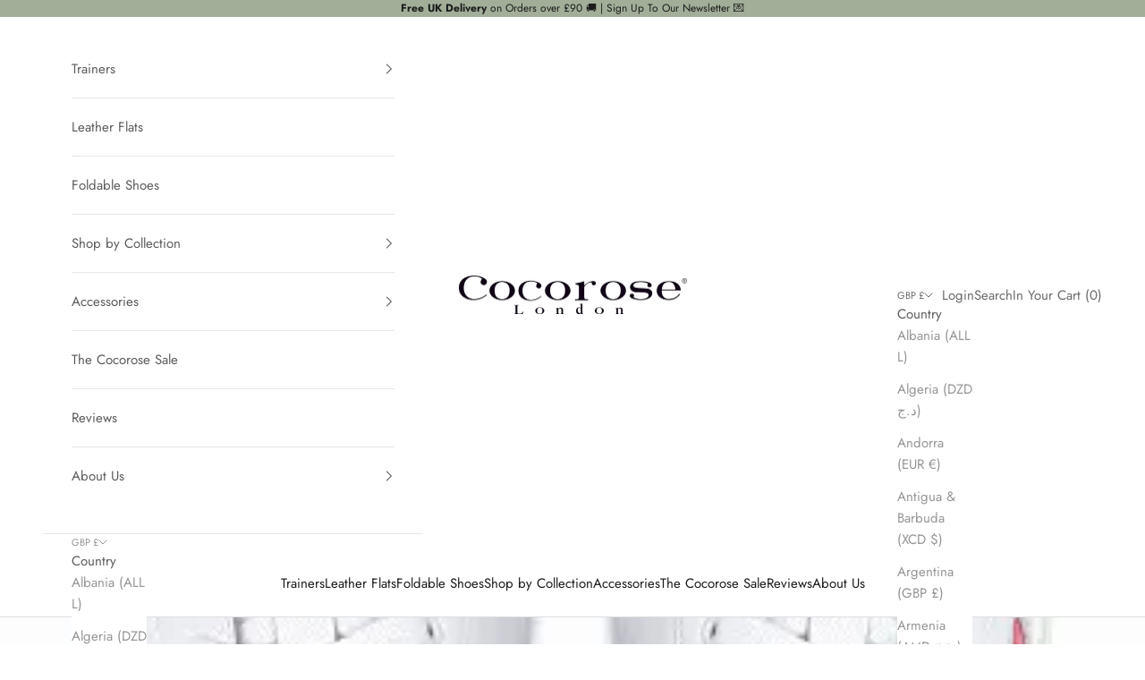

--- FILE ---
content_type: text/javascript; charset=utf-8
request_url: https://api.getdrip.com/client/events/visit?drip_account_id=4239267&referrer=&url=https%3A%2F%2Fwww.cocoroselondon.com%2Fblogs%2Fnews%2Fqueen-of-hearts&domain=www.cocoroselondon.com&time_zone=UTC&enable_third_party_cookies=f&callback=Drip_387242298
body_size: -182
content:
Drip_387242298({ success: true, visitor_uuid: "f2f2fc3116fa4dc1ae0f8733bd714b06" });

--- FILE ---
content_type: text/javascript; charset=utf-8
request_url: https://api.getdrip.com/client/track?url=https%3A%2F%2Fwww.cocoroselondon.com%2Fblogs%2Fnews%2Fqueen-of-hearts&visitor_uuid=f2f2fc3116fa4dc1ae0f8733bd714b06&_action=Visited%20a%20page&source=drip&drip_account_id=4239267&callback=Drip_502297081
body_size: -168
content:
Drip_502297081({ success: true, visitor_uuid: "f2f2fc3116fa4dc1ae0f8733bd714b06", anonymous: true });

--- FILE ---
content_type: application/javascript
request_url: https://deeujpvmmz6ez.cloudfront.net/files/1.2.7/index.js
body_size: 93266
content:
(function(){"use strict";function noop(){}const identity=e=>e;function assign(e,t){for(const n in t)e[n]=t[n];return e}function is_promise(e){return!!e&&("object"==typeof e||"function"==typeof e)&&"function"==typeof e.then}function run(e){return e()}function blank_object(){return Object.create(null)}function run_all(e){e.forEach(run)}function is_function(e){return"function"==typeof e}function safe_not_equal(e,t){return e!=e?t==t:e!==t||e&&"object"==typeof e||"function"==typeof e}let src_url_equal_anchor;function src_url_equal(e,t){return src_url_equal_anchor||(src_url_equal_anchor=document.createElement("a")),src_url_equal_anchor.href=t,e===src_url_equal_anchor.href}function is_empty(e){return 0===Object.keys(e).length}function subscribe(e,...t){if(null==e)return noop;const n=e.subscribe(...t);return n.unsubscribe?()=>n.unsubscribe():n}function get_store_value(e){let t;return subscribe(e,(e=>t=e))(),t}function component_subscribe(e,t,n){e.$$.on_destroy.push(subscribe(t,n))}function create_slot(e,t,n,r){if(e){const o=get_slot_context(e,t,n,r);return e[0](o)}}function get_slot_context(e,t,n,r){return e[1]&&r?assign(n.ctx.slice(),e[1](r(t))):n.ctx}function get_slot_changes(e,t,n,r){if(e[2]&&r){const o=e[2](r(n));if(void 0===t.dirty)return o;if("object"==typeof o){const e=[],n=Math.max(t.dirty.length,o.length);for(let r=0;r<n;r+=1)e[r]=t.dirty[r]|o[r];return e}return t.dirty|o}return t.dirty}function update_slot_base(e,t,n,r,o,i){if(o){const s=get_slot_context(t,n,r,i);e.p(s,o)}}function get_all_dirty_from_scope(e){if(e.ctx.length>32){const t=[],n=e.ctx.length/32;for(let e=0;e<n;e++)t[e]=-1;return t}return-1}function exclude_internal_props(e){const t={};for(const n in e)"$"!==n[0]&&(t[n]=e[n]);return t}function compute_rest_props(e,t){const n={};t=new Set(t);for(const r in e)t.has(r)||"$"===r[0]||(n[r]=e[r]);return n}function null_to_empty(e){return null==e?"":e}function set_store_value(e,t,n){return e.set(n),t}function action_destroyer(e){return e&&is_function(e.destroy)?e.destroy:noop}function split_css_unit(e){const t="string"==typeof e&&e.match(/^\s*(-?[\d.]+)([^\s]*)\s*$/);return t?[parseFloat(t[1]),t[2]||"px"]:[e,"px"]}const is_client="undefined"!=typeof window;let now$2=is_client?()=>window.performance.now():()=>Date.now(),raf=is_client?e=>requestAnimationFrame(e):noop;const tasks=new Set;function run_tasks(e){tasks.forEach((t=>{t.c(e)||(tasks.delete(t),t.f())})),0!==tasks.size&&raf(run_tasks)}function loop$1(e){let t;return 0===tasks.size&&raf(run_tasks),{promise:new Promise((n=>{tasks.add(t={c:e,f:n})})),abort(){tasks.delete(t)}}}function append$1(e,t){e.appendChild(t)}function get_root_for_style(e){if(!e)return document;const t=e.getRootNode?e.getRootNode():e.ownerDocument;return t&&t.host?t:e.ownerDocument}function append_empty_stylesheet(e){const t=element("style");return append_stylesheet(get_root_for_style(e),t),t.sheet}function append_stylesheet(e,t){return append$1(e.head||e,t),t.sheet}function insert(e,t,n){e.insertBefore(t,n||null)}function detach(e){e.parentNode&&e.parentNode.removeChild(e)}function destroy_each(e,t){for(let n=0;n<e.length;n+=1)e[n]&&e[n].d(t)}function element(e){return document.createElement(e)}function svg_element(e){return document.createElementNS("http://www.w3.org/2000/svg",e)}function text$1(e){return document.createTextNode(e)}function space(){return text$1(" ")}function empty(){return text$1("")}function listen(e,t,n,r){return e.addEventListener(t,n,r),()=>e.removeEventListener(t,n,r)}function prevent_default(e){return function(t){return t.preventDefault(),e.call(this,t)}}function stop_propagation(e){return function(t){return t.stopPropagation(),e.call(this,t)}}function attr$1(e,t,n){null==n?e.removeAttribute(t):e.getAttribute(t)!==n&&e.setAttribute(t,n)}const always_set_through_set_attribute=["width","height"];function set_attributes(e,t){const n=Object.getOwnPropertyDescriptors(e.__proto__);for(const r in t)null==t[r]?e.removeAttribute(r):"style"===r?e.style.cssText=t[r]:"__value"===r?e.value=e[r]=t[r]:n[r]&&n[r].set&&-1===always_set_through_set_attribute.indexOf(r)?e[r]=t[r]:attr$1(e,r,t[r])}function set_custom_element_data_map(e,t){Object.keys(t).forEach((n=>{set_custom_element_data(e,n,t[n])}))}function set_custom_element_data(e,t,n){t in e?e[t]="boolean"==typeof e[t]&&""===n||n:attr$1(e,t,n)}function set_dynamic_element_data(e){return/-/.test(e)?set_custom_element_data_map:set_attributes}function children$1(e){return Array.from(e.childNodes)}function set_data(e,t){t=""+t,e.data!==t&&(e.data=t)}function set_style(e,t,n,r){null==n?e.style.removeProperty(t):e.style.setProperty(t,n,r?"important":"")}function toggle_class(e,t,n){e.classList[n?"add":"remove"](t)}function custom_event(e,t,{bubbles:n=!1,cancelable:r=!1}={}){const o=document.createEvent("CustomEvent");return o.initCustomEvent(e,n,r,t),o}const managed_styles=new Map;let active=0,current_component;function hash(e){let t=5381,n=e.length;for(;n--;)t=(t<<5)-t^e.charCodeAt(n);return t>>>0}function create_style_information(e,t){const n={stylesheet:append_empty_stylesheet(t),rules:{}};return managed_styles.set(e,n),n}function create_rule(e,t,n,r,o,i,s,a=0){const l=16.666/r;let c="{\n";for(let e=0;e<=1;e+=l){const r=t+(n-t)*i(e);c+=100*e+`%{${s(r,1-r)}}\n`}const d=c+`100% {${s(n,1-n)}}\n}`,u=`__svelte_${hash(d)}_${a}`,p=get_root_for_style(e),{stylesheet:f,rules:m}=managed_styles.get(p)||create_style_information(p,e);m[u]||(m[u]=!0,f.insertRule(`@keyframes ${u} ${d}`,f.cssRules.length));const _=e.style.animation||"";return e.style.animation=`${_?`${_}, `:""}${u} ${r}ms linear ${o}ms 1 both`,active+=1,u}function delete_rule(e,t){const n=(e.style.animation||"").split(", "),r=n.filter(t?e=>e.indexOf(t)<0:e=>-1===e.indexOf("__svelte")),o=n.length-r.length;o&&(e.style.animation=r.join(", "),active-=o,active||clear_rules())}function clear_rules(){raf((()=>{active||(managed_styles.forEach((e=>{const{ownerNode:t}=e.stylesheet;t&&detach(t)})),managed_styles.clear())}))}function set_current_component(e){current_component=e}function get_current_component(){if(!current_component)throw new Error("Function called outside component initialization");return current_component}function beforeUpdate(e){get_current_component().$$.before_update.push(e)}function onMount(e){get_current_component().$$.on_mount.push(e)}function afterUpdate(e){get_current_component().$$.after_update.push(e)}function onDestroy(e){get_current_component().$$.on_destroy.push(e)}function createEventDispatcher(){const e=get_current_component();return(t,n,{cancelable:r=!1}={})=>{const o=e.$$.callbacks[t];if(o){const i=custom_event(t,n,{cancelable:r});return o.slice().forEach((t=>{t.call(e,i)})),!i.defaultPrevented}return!0}}function setContext(e,t){return get_current_component().$$.context.set(e,t),t}function getContext(e){return get_current_component().$$.context.get(e)}function bubble(e,t){const n=e.$$.callbacks[t.type];n&&n.slice().forEach((e=>e.call(this,t)))}const dirty_components=[],binding_callbacks=[];let render_callbacks=[];const flush_callbacks=[],resolved_promise=Promise.resolve();let update_scheduled=!1;function schedule_update(){update_scheduled||(update_scheduled=!0,resolved_promise.then(flush))}function tick(){return schedule_update(),resolved_promise}function add_render_callback(e){render_callbacks.push(e)}const seen_callbacks=new Set;let flushidx=0,promise;function flush(){if(0!==flushidx)return;const e=current_component;do{try{for(;flushidx<dirty_components.length;){const e=dirty_components[flushidx];flushidx++,set_current_component(e),update$1(e.$$)}}catch(e){throw dirty_components.length=0,flushidx=0,e}for(set_current_component(null),dirty_components.length=0,flushidx=0;binding_callbacks.length;)binding_callbacks.pop()();for(let e=0;e<render_callbacks.length;e+=1){const t=render_callbacks[e];seen_callbacks.has(t)||(seen_callbacks.add(t),t())}render_callbacks.length=0}while(dirty_components.length);for(;flush_callbacks.length;)flush_callbacks.pop()();update_scheduled=!1,seen_callbacks.clear(),set_current_component(e)}function update$1(e){if(null!==e.fragment){e.update(),run_all(e.before_update);const t=e.dirty;e.dirty=[-1],e.fragment&&e.fragment.p(e.ctx,t),e.after_update.forEach(add_render_callback)}}function flush_render_callbacks(e){const t=[],n=[];render_callbacks.forEach((r=>-1===e.indexOf(r)?t.push(r):n.push(r))),n.forEach((e=>e())),render_callbacks=t}function wait(){return promise||(promise=Promise.resolve(),promise.then((()=>{promise=null}))),promise}function dispatch$1(e,t,n){e.dispatchEvent(custom_event(`${t?"intro":"outro"}${n}`))}const outroing=new Set;let outros;function group_outros(){outros={r:0,c:[],p:outros}}function check_outros(){outros.r||run_all(outros.c),outros=outros.p}function transition_in(e,t){e&&e.i&&(outroing.delete(e),e.i(t))}function transition_out(e,t,n,r){if(e&&e.o){if(outroing.has(e))return;outroing.add(e),outros.c.push((()=>{outroing.delete(e),r&&(n&&e.d(1),r())})),e.o(t)}else r&&r()}const null_transition={duration:0};function create_in_transition(e,t,n){const r={direction:"in"};let o,i,s=t(e,n,r),a=!1,l=0;function c(){o&&delete_rule(e,o)}function d(){const{delay:t=0,duration:n=300,easing:r=identity,tick:d=noop,css:u}=s||null_transition;u&&(o=create_rule(e,0,1,n,t,r,u,l++)),d(0,1);const p=now$2()+t,f=p+n;i&&i.abort(),a=!0,add_render_callback((()=>dispatch$1(e,!0,"start"))),i=loop$1((t=>{if(a){if(t>=f)return d(1,0),dispatch$1(e,!0,"end"),c(),a=!1;if(t>=p){const e=r((t-p)/n);d(e,1-e)}}return a}))}let u=!1;return{start(){u||(u=!0,delete_rule(e),is_function(s)?(s=s(r),wait().then(d)):d())},invalidate(){u=!1},end(){a&&(c(),a=!1)}}}function create_out_transition(e,t,n){const r={direction:"out"};let o,i=t(e,n,r),s=!0;const a=outros;function l(){const{delay:t=0,duration:n=300,easing:r=identity,tick:l=noop,css:c}=i||null_transition;c&&(o=create_rule(e,1,0,n,t,r,c));const d=now$2()+t,u=d+n;add_render_callback((()=>dispatch$1(e,!1,"start"))),loop$1((t=>{if(s){if(t>=u)return l(0,1),dispatch$1(e,!1,"end"),--a.r||run_all(a.c),!1;if(t>=d){const e=r((t-d)/n);l(1-e,e)}}return s}))}return a.r+=1,is_function(i)?wait().then((()=>{i=i(r),l()})):l(),{end(t){t&&i.tick&&i.tick(1,0),s&&(o&&delete_rule(e,o),s=!1)}}}function create_bidirectional_transition(e,t,n,r){const o={direction:"both"};let i=t(e,n,o),s=r?0:1,a=null,l=null,c=null;function d(){c&&delete_rule(e,c)}function u(e,t){const n=e.b-s;return t*=Math.abs(n),{a:s,b:e.b,d:n,duration:t,start:e.start,end:e.start+t,group:e.group}}function p(t){const{delay:n=0,duration:r=300,easing:o=identity,tick:p=noop,css:f}=i||null_transition,m={start:now$2()+n,b:t};t||(m.group=outros,outros.r+=1),a||l?l=m:(f&&(d(),c=create_rule(e,s,t,r,n,o,f)),t&&p(0,1),a=u(m,r),add_render_callback((()=>dispatch$1(e,t,"start"))),loop$1((t=>{if(l&&t>l.start&&(a=u(l,r),l=null,dispatch$1(e,a.b,"start"),f&&(d(),c=create_rule(e,s,a.b,a.duration,0,o,i.css))),a)if(t>=a.end)p(s=a.b,1-s),dispatch$1(e,a.b,"end"),l||(a.b?d():--a.group.r||run_all(a.group.c)),a=null;else if(t>=a.start){const e=t-a.start;s=a.a+a.d*o(e/a.duration),p(s,1-s)}return!(!a&&!l)})))}return{run(e){is_function(i)?wait().then((()=>{i=i(o),p(e)})):p(e)},end(){d(),a=l=null}}}function handle_promise(e,t){const n=t.token={};function r(e,r,o,i){if(t.token!==n)return;t.resolved=i;let s=t.ctx;void 0!==o&&(s=s.slice(),s[o]=i);const a=e&&(t.current=e)(s);let l=!1;t.block&&(t.blocks?t.blocks.forEach(((e,n)=>{n!==r&&e&&(group_outros(),transition_out(e,1,1,(()=>{t.blocks[n]===e&&(t.blocks[n]=null)})),check_outros())})):t.block.d(1),a.c(),transition_in(a,1),a.m(t.mount(),t.anchor),l=!0),t.block=a,t.blocks&&(t.blocks[r]=a),l&&flush()}if(is_promise(e)){const n=get_current_component();if(e.then((e=>{set_current_component(n),r(t.then,1,t.value,e),set_current_component(null)}),(e=>{if(set_current_component(n),r(t.catch,2,t.error,e),set_current_component(null),!t.hasCatch)throw e})),t.current!==t.pending)return r(t.pending,0),!0}else{if(t.current!==t.then)return r(t.then,1,t.value,e),!0;t.resolved=e}}function update_await_block_branch(e,t,n){const r=t.slice(),{resolved:o}=e;e.current===e.then&&(r[e.value]=o),e.current===e.catch&&(r[e.error]=o),e.block.p(r,n)}function outro_and_destroy_block(e,t){transition_out(e,1,1,(()=>{t.delete(e.key)}))}function update_keyed_each(e,t,n,r,o,i,s,a,l,c,d,u){let p=e.length,f=i.length,m=p;const _={};for(;m--;)_[e[m].key]=m;const g=[],h=new Map,v=new Map,$=[];for(m=f;m--;){const e=u(o,i,m),a=n(e);let l=s.get(a);l?r&&$.push((()=>l.p(e,t))):(l=c(a,e),l.c()),h.set(a,g[m]=l),a in _&&v.set(a,Math.abs(m-_[a]))}const b=new Set,w=new Set;function y(e){transition_in(e,1),e.m(a,d),s.set(e.key,e),d=e.first,f--}for(;p&&f;){const t=g[f-1],n=e[p-1],r=t.key,o=n.key;t===n?(d=t.first,p--,f--):h.has(o)?!s.has(r)||b.has(r)?y(t):w.has(o)?p--:v.get(r)>v.get(o)?(w.add(r),y(t)):(b.add(o),p--):(l(n,s),p--)}for(;p--;){const t=e[p];h.has(t.key)||l(t,s)}for(;f;)y(g[f-1]);return run_all($),g}function get_spread_update(e,t){const n={},r={},o={$$scope:1};let i=e.length;for(;i--;){const s=e[i],a=t[i];if(a){for(const e in s)e in a||(r[e]=1);for(const e in a)o[e]||(n[e]=a[e],o[e]=1);e[i]=a}else for(const e in s)o[e]=1}for(const e in r)e in n||(n[e]=void 0);return n}function get_spread_object(e){return"object"==typeof e&&null!==e?e:{}}function create_component(e){e&&e.c()}function mount_component(e,t,n,r){const{fragment:o,after_update:i}=e.$$;o&&o.m(t,n),r||add_render_callback((()=>{const t=e.$$.on_mount.map(run).filter(is_function);e.$$.on_destroy?e.$$.on_destroy.push(...t):run_all(t),e.$$.on_mount=[]})),i.forEach(add_render_callback)}function destroy_component(e,t){const n=e.$$;null!==n.fragment&&(flush_render_callbacks(n.after_update),run_all(n.on_destroy),n.fragment&&n.fragment.d(t),n.on_destroy=n.fragment=null,n.ctx=[])}function make_dirty(e,t){-1===e.$$.dirty[0]&&(dirty_components.push(e),schedule_update(),e.$$.dirty.fill(0)),e.$$.dirty[t/31|0]|=1<<t%31}function init(e,t,n,r,o,i,s,a=[-1]){const l=current_component;set_current_component(e);const c=e.$$={fragment:null,ctx:[],props:i,update:noop,not_equal:o,bound:blank_object(),on_mount:[],on_destroy:[],on_disconnect:[],before_update:[],after_update:[],context:new Map(t.context||(l?l.$$.context:[])),callbacks:blank_object(),dirty:a,skip_bound:!1,root:t.target||l.$$.root};s&&s(c.root);let d=!1;if(c.ctx=n?n(e,t.props||{},((t,n,...r)=>{const i=r.length?r[0]:n;return c.ctx&&o(c.ctx[t],c.ctx[t]=i)&&(!c.skip_bound&&c.bound[t]&&c.bound[t](i),d&&make_dirty(e,t)),n})):[],c.update(),d=!0,run_all(c.before_update),c.fragment=!!r&&r(c.ctx),t.target){if(t.hydrate){const e=children$1(t.target);c.fragment&&c.fragment.l(e),e.forEach(detach)}else c.fragment&&c.fragment.c();t.intro&&transition_in(e.$$.fragment),mount_component(e,t.target,t.anchor,t.customElement),flush()}set_current_component(l)}class SvelteComponent{$destroy(){destroy_component(this,1),this.$destroy=noop}$on(e,t){if(!is_function(t))return noop;const n=this.$$.callbacks[e]||(this.$$.callbacks[e]=[]);return n.push(t),()=>{const e=n.indexOf(t);-1!==e&&n.splice(e,1)}}$set(e){this.$$set&&!is_empty(e)&&(this.$$.skip_bound=!0,this.$$set(e),this.$$.skip_bound=!1)}}var PreviewStatus,ProductAttribute,Events;function create_fragment$E(e){let t,n,r=e[4].svg+"";return{c(){t=svg_element("svg"),attr$1(t,"class",n=e[5].class),attr$1(t,"focusable",e[2]),attr$1(t,"width",e[0]),attr$1(t,"height",e[1]),attr$1(t,"fill",e[3]),attr$1(t,"stroke",e[3]),attr$1(t,"viewBox",e[4].viewBox)},m(e,n){insert(e,t,n),t.innerHTML=r},p(e,[r]){32&r&&n!==(n=e[5].class)&&attr$1(t,"class",n),4&r&&attr$1(t,"focusable",e[2]),1&r&&attr$1(t,"width",e[0]),2&r&&attr$1(t,"height",e[1]),8&r&&attr$1(t,"fill",e[3]),8&r&&attr$1(t,"stroke",e[3])},i:noop,o:noop,d(e){e&&detach(t)}}}function instance$E(e,t,n){let{name:r}=t,{width:o="1rem"}=t,{height:i="1rem"}=t,{focusable:s=0}=t,{color:a="none"}=t,l=[{name:"close",viewBox:"0 0 19 19",svg:'<path d="M1.14705 1.30379L1.21967 1.21967C1.48594 0.953403 1.9026 0.929197 2.19621 1.14705L2.28033 1.21967L9.881 8.821L17.4831 1.21967C17.776 0.926777 18.2509 0.926777 18.5438 1.21967C18.8367 1.51256 18.8367 1.98744 18.5438 2.28033L10.942 9.881L18.5438 17.4831C18.8101 17.7494 18.8343 18.1661 18.6164 18.4597L18.5438 18.5438C18.2775 18.8101 17.8609 18.8343 17.5672 18.6164L17.4831 18.5438L9.881 10.942L2.28033 18.5438C1.98744 18.8367 1.51256 18.8367 1.21967 18.5438C0.926777 18.2509 0.926777 17.776 1.21967 17.4831L8.821 9.881L1.21967 2.28033C0.953403 2.01406 0.929197 1.5974 1.14705 1.30379L1.21967 1.21967L1.14705 1.30379Z" fill="white"/>\n            <path d="M1.14896 1.14896L1.14877 1.14877L1.14397 1.15432L1.07136 1.23844L1.07115 1.23826L1.06674 1.2442C0.819788 1.57703 0.847128 2.04921 1.14896 2.35104L1.14896 2.35104L8.67958 9.88101L1.14896 17.4124C0.817014 17.7444 0.817014 18.2826 1.14896 18.6145C1.4809 18.9464 2.0191 18.9464 2.35104 18.6145L2.28033 18.5438L2.35105 18.6145L9.88101 11.0834L17.4124 18.6145L17.4122 18.6147L17.4178 18.6195L17.5019 18.6921L17.5017 18.6923L17.5077 18.6967C17.8405 18.9437 18.3127 18.9163 18.6145 18.6145L18.6147 18.6147L18.6195 18.6091L18.6921 18.525L18.6923 18.5252L18.6967 18.5193C18.9437 18.1864 18.9163 17.7142 18.6145 17.4124L11.0834 9.88101L18.6145 2.35105L18.5438 2.28033L18.6145 2.35104C18.9464 2.0191 18.9464 1.4809 18.6145 1.14896C18.2826 0.817014 17.7444 0.817014 17.4124 1.14896L9.88101 8.67958L2.35104 1.14896L2.35123 1.14877L2.34568 1.14397L2.26156 1.07136L2.26174 1.07115L2.2558 1.06674C1.92297 0.819788 1.45079 0.847128 1.14896 1.14896Z" stroke="black" stroke-opacity="0.2" stroke-width="0.2"/>'},{name:"played",viewBox:"0 0 24 24",svg:'<ellipse cx="12" cy="11.52" rx="12" ry="11.52" fill="white"/>\n            <path d="M9 15.8402L16.875 11.5202L9 7.2002V15.8402Z" fill="black"/>'},{name:"share",viewBox:"0 0 30 24",svg:'\n    <svg xmlns="http://www.w3.org/2000/svg" viewBox="0 0 30 24">\n      <defs>\n        <filter id="shadow" x="-50%" y="-50%" width="200%" height="200%">\n          <feGaussianBlur in="SourceAlpha" stdDeviation="2" />\n          <feOffset dx="0" dy="0" />\n          <feComponentTransfer>\n            <feFuncA type="linear" slope="0.25" />\n          </feComponentTransfer>\n          <feMerge>\n            <feMergeNode />\n            <feMergeNode in="SourceGraphic" />\n          </feMerge>\n        </filter>\n      </defs>\n      <path d="M1.98059 20C-4.51499 14.1299 6.35052 5.81777 14.6175 4.86183C18.6977 4.39133 18.6977 4.39134 19.1019 0C22.8312 3.4578 26.3012 6.66915 30 10.0896C26.3012 13.286 22.8083 16.3107 19.1171 19.4996C18.957 18.9619 19.1247 18.0888 19.1019 17.7677C19.1019 13.0424 18.5223 13.891 13.9007 14.1299C9.18755 14.3764 5.65652 16.8409 1.98059 20Z" fill="white" filter="url(#shadow)"/>\n    </svg>'},{name:"add-button",viewBox:"0 0 22 22",svg:'<line x1="6" y1="11" x2="16" y2="11" stroke="black" stroke-width="2"/>\n            <line x1="11" y1="16" x2="11" y2="6" stroke="black" stroke-width="2"/>'},{name:"subtract-button",viewBox:"0 0 22 22",svg:'<line x1="6" y1="11" x2="16" y2="11" stroke="black" stroke-width="2"/>'},{name:"share",viewBox:"0 0 24 24",svg:'<path d="M18 8C19.6569 8 21 6.65685 21 5C21 3.34315 19.6569 2 18 2C16.3431 2 15 3.34315 15 5C15 5.12548 15.0077 5.24917 15.0227 5.37061L8.08261 9.19071C7.54305 8.46669 6.78899 8 5.93426 8C4.32682 8 3 9.34315 3 11C3 12.6569 4.32682 14 5.93426 14C6.78899 14 7.54305 13.5333 8.08261 12.8093L15.0227 16.6294C15.0077 16.7508 15 16.8745 15 17C15 18.6569 16.3431 20 18 20C19.6569 20 21 18.6569 21 17C21 15.3431 19.6569 14 18 14C17.1453 14 16.3912 14.4667 15.8517 15.1907L8.91165 11.3706C8.92664 11.2492 8.93426 11.1255 8.93426 11C8.93426 10.8745 8.92664 10.7508 8.91165 10.6294L15.8517 6.80929C16.3912 7.53331 17.1453 8 18 8Z" fill="black"/>'},{name:"share-outline",viewBox:"0 0 30 20",svg:'<path d="M13.8747 13.6306L13.875 13.6306C14.4455 13.6011 14.9544 13.5622 15.4111 13.5254C15.4835 13.5196 15.5548 13.5138 15.625 13.5081C15.9945 13.4782 16.3328 13.4507 16.6354 13.4338C17.3291 13.3951 17.9594 13.3993 18.4518 13.6369C19.0063 13.9044 19.2841 14.4058 19.4278 15.0658C19.5668 15.704 19.6017 16.5834 19.602 17.7524C19.6084 17.871 19.5992 18.0126 19.5902 18.135C19.5867 18.1821 19.583 18.2289 19.5793 18.2761C19.5747 18.3336 19.5702 18.3916 19.5659 18.4512C21.2591 16.988 22.9156 15.5551 24.5757 14.1191C26.1198 12.7835 27.6671 11.4452 29.2501 10.077C25.9527 7.0276 22.8242 4.13224 19.5142 1.06392C19.5053 1.17654 19.4967 1.2875 19.4882 1.39667C19.4467 1.93193 19.4084 2.42403 19.3614 2.85617C19.2756 3.64446 19.1518 4.34279 18.8842 4.92817C18.6068 5.5351 18.1828 6.00437 17.5395 6.34523C16.9151 6.67605 16.1026 6.87615 15.0574 6.99669L13.8747 13.6306ZM13.8747 13.6306C9.13668 13.8784 5.57157 16.2932 1.99879 19.3269M13.8747 13.6306L1.99879 19.3269M1.99879 19.3269C0.731777 18.0521 0.389012 16.8049 0.603849 15.6393C0.843519 14.3389 1.7976 13.0191 3.27403 11.7917C6.22162 9.34127 11.0048 7.46534 15.0573 6.99671L1.99879 19.3269Z" fill="black" stroke="black" stroke-width="2"/>'},{name:"volume",viewBox:"0 0 24 24",svg:'\n    <svg xmlns="http://www.w3.org/2000/svg" viewBox="0 0 24 24">\n      <defs>\n        <filter id="shadow" x="-50%" y="-50%" width="200%" height="200%">\n          <feGaussianBlur in="SourceAlpha" stdDeviation="2" />\n          <feOffset dx="0" dy="0" />\n          <feComponentTransfer>\n            <feFuncA type="linear" slope="0.25" />\n          </feComponentTransfer>\n          <feMerge>\n            <feMergeNode />\n            <feMergeNode in="SourceGraphic" />\n          </feMerge>\n        </filter>\n      </defs>\n      <path d="M11.4188 3.12922C12.0806 2.65645 13 3.12958 13 3.94295V20.0566C13 20.8699 12.0806 21.3431 11.4188 20.8703L6 16.9998H3C1.89543 16.9998 1 16.1043 1 14.9998V8.99976C1 7.89519 1.89543 6.99976 3 6.99976H6L11.4188 3.12922Z" fill="white" filter="url(#shadow)"/>\n      <path d="M15.9942 16.9052C17.235 15.6421 18.0004 13.9103 18.0004 11.9998C18.0004 10.0813 17.2286 8.34305 15.9785 7.07861" stroke="white" stroke-width="2" stroke-linecap="round" stroke-linejoin="round" filter="url(#shadow)"/>\n      <path d="M18.7783 4.22168C20.7689 6.21229 22.0001 8.96229 22.0001 11.9999C22.0001 15.0374 20.7689 17.7874 18.7783 19.778" stroke="white" stroke-width="2" stroke-linecap="round" stroke-linejoin="round" filter="url(#shadow)"/>\n    </svg>'},{name:"mute",viewBox:"0 0 24 24",svg:'\n    <svg xmlns="http://www.w3.org/2000/svg" viewBox="0 0 24 24">\n      <defs>\n        <filter id="shadow" x="-50%" y="-50%" width="200%" height="200%">\n          <feGaussianBlur in="SourceAlpha" stdDeviation="2" />\n          <feOffset dx="0" dy="0" />\n          <feComponentTransfer>\n            <feFuncA type="linear" slope="0.25" />\n          </feComponentTransfer>\n          <feMerge>\n            <feMergeNode />\n            <feMergeNode in="SourceGraphic" />\n          </feMerge>\n        </filter>\n      </defs>\n      <path fill-rule="evenodd" clip-rule="evenodd" d="M17 3.94317C17 3.1298 16.0806 2.65667 15.4188 3.12944L10 6.99998H7C5.89543 6.99998 5 7.89541 5 8.99998V15C5 16.1045 5.89543 17 7 17H7.22832L17 9.39978V3.94317ZM17 11.9335L10.2533 17.1809L15.4188 20.8705C16.0806 21.3433 17 20.8702 17 20.0568V11.9335Z" fill="white" filter="url(#shadow)"/>\n      <path d="M21 5L3 19" stroke="white" stroke-width="2" stroke-linecap="round" stroke-linejoin="round" filter="url(#shadow)"/>\n    </svg>'},{name:"shopping-bag",viewBox:"0 0 20 24",svg:'<svg\n  aria-hidden="true"\n  fill={color}\n  height="24"\n  width="20"\n  stroke={color}\n  viewBox="0 0 20 24"\n  xmlns="http://www.w3.org/2000/svg"\n>\n  <defs>\n    <filter id="softShadow" x="-50%" y="-50%" width="200%" height="200%">\n      <feGaussianBlur in="SourceAlpha" stdDeviation="3" />\n      <feOffset dx="1" dy="1" />\n      <feComponentTransfer>\n        <feFuncA type="linear" slope="0.25" />\n      </feComponentTransfer>\n      <feMerge>\n        <feMergeNode />\n        <feMergeNode in="SourceGraphic" />\n      </feMerge>\n    </filter>\n  </defs>\n  <path d="M0 6.4v18.1S0 24 2.5 24h15s2.5 0 2.5-2.5V6.4H0z" stroke-width="2" filter="url(#softShadow)"></path>\n  <path d="M5.5 7.1S4.8 1 10 1c5 0 4.5 6.1 4.5 6.1" fill="none" stroke-miterlimit="10" stroke-width="2" filter="url(#softShadow)"></path>\n</svg>'},{name:"check-mark",viewBox:"0 0 11 10",svg:'<path d="M1 5L4.1049 9L9.27972 1" stroke="#73DC99" stroke-width="2" stroke-linecap="round" stroke-linejoin="round"/>'},{name:"swipe-up",viewBox:"0 0 51 45",svg:'<path d="M26.8839 40.2381L10.399 34.1527C8.95315 33.619 8.21088 32.008 8.74462 30.5621C9.45648 28.6337 11.5072 27.5075 13.5153 27.9389L20.9842 29.4365L13.4754 13.1402C12.6537 11.3569 13.4359 9.23789 15.2186 8.41796C17.0163 7.58966 19.1346 8.37362 19.9552 10.1545L21.9096 14.3962C22.2527 13.9348 22.7119 13.5521 23.2696 13.2951C24.9171 12.5345 26.8397 13.133 27.7789 14.614C28.1248 14.1398 28.592 13.7461 29.1599 13.4829C30.8092 12.723 32.7324 13.3197 33.6703 14.8043C34.0134 14.327 34.4806 13.9333 35.0503 13.6708C36.8479 12.8425 38.9663 13.6264 39.7868 15.4074L43.6938 25.0581C44.6513 27.4259 44.692 30.0493 43.8079 32.4445C42.8611 35.0093 40.9721 37.0534 38.4881 38.1965L34.7228 39.9314C32.2358 41.0774 29.4522 41.1861 26.8839 40.2381ZM17.3092 10.0519C16.9019 9.9015 16.4371 9.90673 16.0116 10.1013C15.1493 10.5001 14.7762 11.5106 15.1678 12.3604L23.443 30.3204C23.5897 30.6387 23.5448 31.0135 23.3285 31.2873C23.1098 31.5621 22.7578 31.6924 22.4139 31.6231L13.1375 29.7641C12.0166 29.5232 10.8853 30.1445 10.4929 31.2075C10.3148 31.6901 10.5619 32.2262 11.0444 32.4044L27.5293 38.4897C29.6308 39.2655 31.9084 39.1766 33.9431 38.2391L37.7084 36.5042C39.7406 35.5678 41.2851 33.8971 42.0595 31.7991C42.783 29.8392 42.7489 27.6931 41.9674 25.7577L38.0775 16.1471C37.7017 15.3409 36.6953 14.9674 35.8444 15.3565C35.4183 15.5528 35.1068 15.8908 34.95 16.3156C34.7932 16.7405 34.8115 17.2021 35.0012 17.6139L35.0486 17.7168C35.2637 18.1836 35.0591 18.7378 34.5923 18.9528C34.1345 19.1653 33.5899 18.9722 33.3673 18.5205L33.3662 18.5181L33.3644 18.5175L33.3633 18.5151L33.3622 18.5127L33.3611 18.5103C33.3611 18.5103 33.3629 18.5109 33.36 18.5079L32.2041 15.9993C31.8137 15.1519 30.8014 14.7782 29.9541 15.1687C29.0899 15.5668 28.7175 16.5756 29.1091 17.4254L30.2594 19.922C30.3675 20.1566 30.3706 20.412 30.288 20.6358C30.2054 20.8596 30.0371 21.0517 29.8043 21.1605C29.3375 21.3755 28.7833 21.1709 28.5682 20.7042L26.3138 15.8114C25.9234 14.9641 24.9111 14.5904 24.0637 14.9808C23.1996 15.379 22.8272 16.3877 23.2187 17.2375L25.472 22.1279C25.5801 22.3624 25.5832 22.6178 25.5006 22.8416C25.418 23.0654 25.2497 23.2576 25.0168 23.3663C24.5501 23.5814 23.9959 23.3768 23.7808 22.91L18.2628 10.9343C18.0665 10.5082 17.7166 10.2023 17.3092 10.0519Z" fill="white"/>\n            <path d="M11.1765 17.8332C11.0559 17.7887 10.9425 17.7191 10.8448 17.6234C8.49871 15.3091 7.71475 11.8253 8.85063 8.74829C10.4518 4.41071 15.2847 2.1839 19.6223 3.78511C22.6993 4.92099 24.8381 7.78052 25.0712 11.0669C25.1079 11.5811 24.721 12.0263 24.2069 12.0629C23.6938 12.102 23.2475 11.7128 23.2126 11.1993C23.0306 8.64094 21.3686 6.41632 18.9769 5.53343C15.6027 4.28783 11.8446 6.01942 10.599 9.39368C9.71606 11.7854 10.3272 14.4942 12.1537 16.2948C12.5189 16.6561 12.5237 17.2459 12.1635 17.6135C11.8979 17.881 11.5087 17.9559 11.1765 17.8332Z" fill="white"/>\n            '},{name:"video-skeleton-loader",viewBox:"0 0 390 844",svg:'\n        <rect x="0" y="0" rx="0" ry="0" width="390" height="844" />\n      '},{name:"alert",viewBox:"0 0 24 24",svg:'\n        <circle cx="12" cy="12" r="10" stroke="white"/>\n        <path d="M12 6C11.175 6 10.5 6.675 10.5 7.5V12C10.5 12.825 11.175 13.5 12 13.5C12.825 13.5 13.5 12.825 13.5 12V7.5C13.5 6.675 12.825 6 12 6Z" fill="white"/>\n        <path d="M12 15C11.175 15 10.5 15.675 10.5 16.5C10.5 17.325 11.175 18 12 18C12.825 18 13.5 17.325 13.5 16.5C13.5 15.675 12.825 15 12 15Z" fill="white"/>'},{name:"arrow-back",viewBox:"2.05 6.95 47.95 38.1",svg:'\n       <path\n            d="M48.6 23H15.4c-.9 0-1.3-1.1-.7-1.7l9.6-9.6c.6-.6.6-1.5 0-2.1l-2.2-2.2c-.6-.6-1.5-.6-2.1 0L2.5 25c-.6.6-.6 1.5 0 2.1L20 44.6c.6.6 1.5.6 2.1 0l2.1-2.1c.6-.6.6-1.5 0-2.1l-9.6-9.6c-.6-.7-.2-1.8.7-1.8h33.2c.8 0 1.5-.6 1.5-1.4v-3c0-.8-.6-1.6-1.4-1.6z"\n          ></path>\n      '}].find((e=>e.name===r));return e.$$set=e=>{n(5,t=assign(assign({},t),exclude_internal_props(e))),"name"in e&&n(6,r=e.name),"width"in e&&n(0,o=e.width),"height"in e&&n(1,i=e.height),"focusable"in e&&n(2,s=e.focusable),"color"in e&&n(3,a=e.color)},t=exclude_internal_props(t),[o,i,s,a,l,t,r]}!function(e){e.RUN="0",e.USER_IN_TEST_GROUP="1",e.USER_CLOSED_WIDGET_MORE_THAN_ONCE="2",e.DEVICE_TYPE_NOT_SUPPORTED="3",e.URL_NOT_IN_RUNNING_LIST="4",e.NO_VIDEOS_TO_SHOW="5"}(PreviewStatus||(PreviewStatus={}));class Icon extends SvelteComponent{constructor(e){super(),init(this,e,instance$E,create_fragment$E,safe_not_equal,{name:6,width:0,height:1,focusable:2,color:3})}}function cubicOut(e){const t=e-1;return t*t*t+1}function quintOut(e){return--e*e*e*e*e+1}function fade(e,{delay:t=0,duration:n=400,easing:r=identity}={}){const o=+getComputedStyle(e).opacity;return{delay:t,duration:n,easing:r,css:e=>"opacity: "+e*o}}function fly(e,{delay:t=0,duration:n=400,easing:r=cubicOut,x:o=0,y:i=0,opacity:s=0}={}){const a=getComputedStyle(e),l=+a.opacity,c="none"===a.transform?"":a.transform,d=l*(1-s),[u,p]=split_css_unit(o),[f,m]=split_css_unit(i);return{delay:t,duration:n,easing:r,css:(e,t)=>`\n\t\t\ttransform: ${c} translate(${(1-e)*u}${p}, ${(1-e)*f}${m});\n\t\t\topacity: ${l-d*t}`}}function scale(e,{delay:t=0,duration:n=400,easing:r=cubicOut,start:o=0,opacity:i=0}={}){const s=getComputedStyle(e),a=+s.opacity,l="none"===s.transform?"":s.transform,c=1-o,d=a*(1-i);return{delay:t,duration:n,easing:r,css:(e,t)=>`\n\t\t\ttransform: ${l} scale(${1-c*t});\n\t\t\topacity: ${a-d*t}\n\t\t`}}function clickOutside(e){var t,n,r=function(t){!e||e.contains(t.target)||t.defaultPrevented||e.dispatchEvent(new CustomEvent("click_outside",e))};return null===(n=null===(t=document.querySelector("tls-widget"))||void 0===t?void 0:t.shadowRoot)||void 0===n||n.addEventListener("mousedown",r,!0),{destroy:function(){var e,t;null===(t=null===(e=document.querySelector("tls-widget"))||void 0===e?void 0:e.shadowRoot)||void 0===t||t.removeEventListener("mousedown",r,!0)}}}function touchOutside(e){var t,n,r=function(t){!e||e.contains(t.target)||t.defaultPrevented||e.dispatchEvent(new CustomEvent("touch_outside",e))};return null===(n=null===(t=document.querySelector("tls-widget"))||void 0===t?void 0:t.shadowRoot)||void 0===n||n.addEventListener("touchstart",r,!0),{destroy:function(){var e,t;null===(t=null===(e=document.querySelector("tls-widget"))||void 0===e?void 0:e.shadowRoot)||void 0===t||t.removeEventListener("touchstart",r,!0)}}}function viewsFormatter(e){return new Intl.NumberFormat("en-GB",{notation:"compact",compactDisplay:"short"}).format(e)}!function(e){e.SIZE="size",e.COLOR="color"}(ProductAttribute||(ProductAttribute={})),function(e){e.DATA="data",e.CLOSE_WIDGET="closewidget",e.VIDEO_START="videostart",e.VIDEO_PAUSE="videopause",e.MUTE="mute",e.SHARE="share",e.EXIT="exit",e.PRODUCT_CLICK="productclick",e.CLOSE_PRODUCT="closeproduct",e.ADD_TO_CART="addtocart",e.MORE_INFO="moreinfo",e.CHECK_PRODUCT="checkproduct",e.RETURN="return",e.CART_CLICK="cartclick",e.OPEN_EXPLORE="openexplore",e.CATEGORY_CLICK="categoryclick",e.OPEN_SEARCH="opensearch",e.LANDING_PAGE_CHECKOUT="checkout",e.LANDING_PAGE_LOGO_CLICK="logoclick"}(Events||(Events={}));var generateUUID=function(){for(var e=[],t=0;t<256;t++)e[t]=(t<16?"0":"")+t.toString(16);var n=4294967295*Math.random()|0,r=4294967295*Math.random()|0,o=4294967295*Math.random()|0,i=4294967295*Math.random()|0;return e[255&n]+e[n>>8&255]+e[n>>16&255]+e[n>>24&255]+e[255&r]+e[r>>8&255]+e[r>>16&255]+e[r>>24&255]+e[255&o]+e[o>>8&255]+e[o>>16&255]+e[o>>24&255]+e[255&i]+e[i>>8&255]+e[i>>16&255]+e[i>>24&255]};function getUrlLanguage(){var e=window.location.href.split("/")[3];return e.length>2?null:e}var __assign=function(){return __assign=Object.assign||function(e){for(var t,n=1,r=arguments.length;n<r;n++)for(var o in t=arguments[n])Object.prototype.hasOwnProperty.call(t,o)&&(e[o]=t[o]);return e},__assign.apply(this,arguments)};function __awaiter(e,t,n,r){return new(n||(n=Promise))((function(o,i){function s(e){try{l(r.next(e))}catch(e){i(e)}}function a(e){try{l(r.throw(e))}catch(e){i(e)}}function l(e){var t;e.done?o(e.value):(t=e.value,t instanceof n?t:new n((function(e){e(t)}))).then(s,a)}l((r=r.apply(e,t||[])).next())}))}function __generator(e,t){var n,r,o,i,s={label:0,sent:function(){if(1&o[0])throw o[1];return o[1]},trys:[],ops:[]};return i={next:a(0),throw:a(1),return:a(2)},"function"==typeof Symbol&&(i[Symbol.iterator]=function(){return this}),i;function a(a){return function(l){return function(a){if(n)throw new TypeError("Generator is already executing.");for(;i&&(i=0,a[0]&&(s=0)),s;)try{if(n=1,r&&(o=2&a[0]?r.return:a[0]?r.throw||((o=r.return)&&o.call(r),0):r.next)&&!(o=o.call(r,a[1])).done)return o;switch(r=0,o&&(a=[2&a[0],o.value]),a[0]){case 0:case 1:o=a;break;case 4:return s.label++,{value:a[1],done:!1};case 5:s.label++,r=a[1],a=[0];continue;case 7:a=s.ops.pop(),s.trys.pop();continue;default:if(!(o=s.trys,(o=o.length>0&&o[o.length-1])||6!==a[0]&&2!==a[0])){s=0;continue}if(3===a[0]&&(!o||a[1]>o[0]&&a[1]<o[3])){s.label=a[1];break}if(6===a[0]&&s.label<o[1]){s.label=o[1],o=a;break}if(o&&s.label<o[2]){s.label=o[2],s.ops.push(a);break}o[2]&&s.ops.pop(),s.trys.pop();continue}a=t.call(e,s)}catch(e){a=[6,e],r=0}finally{n=o=0}if(5&a[0])throw a[1];return{value:a[0]?a[1]:void 0,done:!0}}([a,l])}}}function __spreadArray(e,t,n){if(n||2===arguments.length)for(var r,o=0,i=t.length;o<i;o++)!r&&o in t||(r||(r=Array.prototype.slice.call(t,0,o)),r[o]=t[o]);return e.concat(r||Array.prototype.slice.call(t))}"function"==typeof SuppressedError&&SuppressedError;const subscriber_queue=[];function writable(e,t=noop){let n;const r=new Set;function o(t){if(safe_not_equal(e,t)&&(e=t,n)){const t=!subscriber_queue.length;for(const t of r)t[1](),subscriber_queue.push(t,e);if(t){for(let e=0;e<subscriber_queue.length;e+=2)subscriber_queue[e][0](subscriber_queue[e+1]);subscriber_queue.length=0}}}return{set:o,update:function(t){o(t(e))},subscribe:function(i,s=noop){const a=[i,s];return r.add(a),1===r.size&&(n=t(o)||noop),i(e),()=>{r.delete(a),0===r.size&&n&&(n(),n=null)}}}}var LogTypes;!function(e){e.ERROR="error",e.WARN="warn",e.INFO="info",e.LOG="log"}(LogTypes||(LogTypes={}));var LoggerManager=function(){function e(e){void 0===e&&(e=!1),this.storageName="vmdkudho",e&&this.getLogLevel()&&console.log("%c🅣 🅔 🅛 🅛 🅞 🅢","font-size: 30px; font-weight: bold; color: #FD4970; margin: 16px 0;")}return e.prototype.getLogLevel=function(){var e=null===localStorage||void 0===localStorage?void 0:localStorage.getItem(this.storageName);return Number(e)},e.prototype.shouldShowLog=function(e){var t=this.getLogLevel();switch(e){case LogTypes.ERROR:return t>=1;case LogTypes.WARN:return t>=2;case LogTypes.INFO:return t>=3;case LogTypes.LOG:return t>=4}},e.prototype.getTypeInfo=function(e){var t,n="Tellos";return((t={})[LogTypes.ERROR]={tag:"[".concat(n,"-ERROR]"),color:"#c92e2c"},t[LogTypes.WARN]={tag:"[".concat(n,"-WARNING]"),color:"#ffdf5a",additionalStyle:"color: black;"},t[LogTypes.INFO]={tag:"[".concat(n,"-INFO]"),color:"#1078b5"},t[LogTypes.LOG]={tag:"[".concat(n,"-EXTRA-INFO]"),color:"#41B510FF"},t)[e]},e.getStyle=function(e,t){return"display: inline-block;\n\t\t        border-radius: 25px;\n\t\t        padding: 1px 8px;\n\t\t        color: white;\n\t\t        weight: bold;\n\t\t        margin: 2px 0;\n\t\t        font-size:10px;\n\t\t        background: ".concat(e,";\n\t\t        border: 2px solid ").concat(e,";\n\t\t        ").concat(null!=t?t:"")},e.getCallerFunctionName=function(){try{throw new Error}catch(e){try{return e.stack.split("at ")[4].split(" ")[0]}catch(e){return""}}},e.prototype.consoleAction=function(t,n,r){if(this.shouldShowLog(t)){r||(r="".concat(e.getCallerFunctionName(),":"));var o=this.getTypeInfo(t),i=o.tag,s=o.color,a=o.additionalStyle,l=e.getStyle(s,a);console[t]("%c ".concat(i),l,"".concat(null!=r?r:""),n)}},e.prototype.info=function(e,t){this.consoleAction(LogTypes.INFO,e,t)},e.prototype.warn=function(e,t){this.consoleAction(LogTypes.WARN,e,t)},e.prototype.log=function(e,t){this.consoleAction(LogTypes.LOG,e,t)},e.prototype.error=function(e,t){this.consoleAction(LogTypes.ERROR,e,t)},e}(),loggerManager=new LoggerManager(!0),DeviceType;!function(e){e.Desktop="desktop",e.Mobile="mobile"}(DeviceType||(DeviceType={}));var videos=writable(null),config=writable(null),hookData=writable(null),deviceType=writable(DeviceType.Mobile),isWidgetVisible=writable(!1),isPreviewEligible=writable(!1),widgetOpenSource=writable(""),previewVideoId=writable(null),videoIndex=writable(null),currVideoId=writable(null),volume=writable(null),videoPlaying=writable(null),swipeUpAnimation=writable(!1),drawerIsOpen=writable(!1),addToCartAnimation=writable(!1),addedItemsToCart=writable(0),popupCartAnimation=writable(!1),cartItems=writable(null),cartTotal=writable(null),pageInfo=writable({type:null,product:null,category:null}),transformOrigin=writable("50% 50%"),updateTransformOrigin=function(e){if(e.currentTarget){if("tls-float-widget"===e.currentTarget.id)return transformOrigin.set("50% 100%");var t=e.currentTarget.getBoundingClientRect(),n=t.left+t.width/2,r=t.top+t.height/2,o=n/window.screen.width*100,i=r/window.screen.height*100;transformOrigin.set("".concat(o,"% ").concat(i,"%"))}},HookTrigger;function runHook(hook){for(var args=[],_i=1;_i<arguments.length;_i++)args[_i-1]=arguments[_i];try{var hookExec=eval(hook);return"function"==typeof hookExec?hookExec.apply(void 0,args):hookExec}catch(e){return loggerManager.error(e,"Error in hook execution"),null}}function getInitHooksData(e){var t={};return null===e||e.filter((function(e){return e.trigger===HookTrigger.INIT})).forEach((function(e){t[e.key]=runHook(e.exec)})),t}!function(e){e.INIT="init",e.ON_DEMAND="demand",e.ON_CLOSE="close"}(HookTrigger||(HookTrigger={}));const addToCart$2=(e,t)=>{if("undefined"==typeof wc_add_to_cart_params)return!1;const n={product_id:e,quantity:t};return jQuery.post(wc_add_to_cart_params.wc_ajax_url.toString().replace("%%endpoint%%","add_to_cart"),n,(function(e){jQuery(document.body).trigger("added_to_cart",[e.fragments,e.cart_hash])}))},getCartDetails$2=async()=>{let e=null;const t={action:"woocommerce_get_refreshed_fragments",security:wc_cart_fragments_params.wc_ajax_get_refreshed_fragments_nonce};return await jQuery.post(wc_cart_fragments_params.ajax_url,t,(function(t){const n=t.fragments;let r=0,o=0,i="";const s=(new DOMParser).parseFromString(n["div.widget_shopping_cart_content"],"text/html").querySelectorAll(".quantity");for(let e=0;e<s.length;e++){const t=/(\d+) × ([₪$€£])?([\d,.]+)/,n=s[e].textContent.match(t);n&&(r+=parseInt(n[1]),o+=parseFloat(n[3]),i=n[2])}e={cartItems:r,cartTotal:o,currencySymbol:i}})),e},getPageInfo$2=()=>{let e=new URL(window.location.href).pathname,t=null,n=null,r=null;if(2===e.split("/")[1].length&&(e=e.replace(`/${e.split("/")[1]}`,"")),e.includes("product")&&(t="product"),(e.includes("category")||e.startsWith("/shop"))&&(t="category"),"/"===e&&(t="homepage"),"product"===t&&(n=decodeURIComponent(e.split("/")[2]||"")),"category"===t){const t=e.split("/").filter((e=>e));r=decodeURIComponent(t[t.length-1]||""),"shop"===r&&(r="all")}return{type:t,product:n,category:r}},addToCart$1=(e,t,n)=>{const r=get_store_value(config)?.hooks,o=r.findIndex((e=>"addToCart"===e.key));if(-1!==o)return void runHook(r[o].exec,{id:e,variantId:t,quantity:n});const i={"product-id":e,id:t,quantity:n,sections:"cart-icon-bubble"};return fetch("/cart/add.js",{method:"POST",headers:{"Content-Type":"application/json"},body:JSON.stringify(i)}).then((e=>e.json())).then((e=>e.status&&200!==e.status?(e.error=!0,e):(refreshCartUi(e.sections["cart-icon-bubble"]),e))).catch((e=>(loggerManager.error(e),e)))},refreshCartUi=async e=>{const t=document.querySelector("#cart-icon-bubble");t&&(t.innerHTML=e),async function(e){const t=window.Shopify.routes.root+"cart",n=await fetch(t),r=await n.text(),o=(new DOMParser).parseFromString(r,"text/html").getElementById(e)?.innerHTML;if(o){if(document.getElementById(e).innerHTML=o,"CartDrawer"===e){const e=document.querySelector("cart-drawer")||document.querySelector("#CartDrawer");e?.classList?.remove("is-empty")}}}("CartDrawer")},getCartDetails$1=async()=>await fetch("/cart.js").then((e=>e.json())).then((e=>({cartItems:e.item_count,cartTotal:e.total_price,currencySymbol:e.currency}))).catch((e=>loggerManager.error(e))),getPageInfo$1=()=>{const e=new URL(window.location.href).pathname;let t=null,n=null,r=null;e.includes("collections")&&(t="category"),e.includes("product")&&(t="product"),"/"===e&&(t="homepage");const o=e.split("/").filter((e=>e));return"product"===t&&(n=decodeURIComponent(o[o.length-1]||"")),"category"===t&&(r=decodeURIComponent(o[o.length-1]||"")),{type:t,product:n,category:r}},addAttributeToCart$1=e=>{try{let t=new FormData;return Object.keys(e).forEach((n=>{t.append(`attributes[${n}]`,e[n])})),fetch((window.Shopify.routes.root||"/")+"cart/update.js",{method:"POST",body:t}),!0}catch(e){return console.error("Error:",e),!1}};var addToCart=function(e,t,n){return void 0===n&&(n=""),__awaiter(void 0,void 0,void 0,(function(){var r,o;return __generator(this,(function(i){return"woocommerce"===(r=null===(o=get_store_value(config))||void 0===o?void 0:o.store.platform)?[2,addToCart$2(e,t)]:"shopify"===r?[2,addToCart$1(e,n,t)]:[2,!1]}))}))},getCartDetails=function(){return __awaiter(void 0,void 0,void 0,(function(){var e,t,n,r,o,i;return __generator(this,(function(s){switch(s.label){case 0:return e=null===(o=get_store_value(config))||void 0===o?void 0:o.store.platform,t=(null===(i=get_store_value(config))||void 0===i?void 0:i.hooks)||[],-1!==(n=t.findIndex((function(e){return"cartDetails"===e.key})))?(r=runHook(t[n].exec,null))?[2,r]:[2,{cartItems:0,cartTotal:0,currencySymbol:""}]:"woocommerce"!==e?[3,2]:[4,getCartDetails$2()];case 1:case 3:return[2,s.sent()];case 2:return"shopify"!==e?[3,4]:[4,getCartDetails$1()];case 4:return[2]}}))}))},getPageInfo=function(){var e,t=null===(e=get_store_value(config))||void 0===e?void 0:e.store.platform;return"woocommerce"===t?getPageInfo$2():"shopify"===t?getPageInfo$1():{type:"homepage",product:null,category:null}},addAttributeToCart=function(e){return __awaiter(void 0,void 0,void 0,(function(){var t,n;return __generator(this,(function(r){return"woocommerce"===(t=null===(n=get_store_value(config))||void 0===n?void 0:n.store.platform)?[2]:"shopify"===t?[2,addAttributeToCart$1(e)]:[2,!1]}))}))};const DEFAULT_DELAY=300,DEFAULT_MIN_SWIPE_DISTANCE=60,DEFAULT_TOUCH_ACTION="none";function addEventListener(e,t,n){return e.addEventListener(t,n),()=>e.removeEventListener(t,n)}function removeEvent(e,t){return t.filter((t=>e.pointerId!==t.pointerId))}function dispatch(e,t,n,r,o){e.dispatchEvent(new CustomEvent(`${t}${o}`,{detail:{event:n,pointersCount:r.length,target:n.target}}))}function setPointerControls(e,t,n,r,o,i=DEFAULT_TOUCH_ACTION){t.style.touchAction=i;let s=[];const a=addEventListener(t,"pointerdown",(function(i){s.push(i),dispatch(t,e,i,s,"down"),r?.(s,i);const a=i.pointerId;function l(n){a===n.pointerId&&(s=removeEvent(n,s),s.length||c(),dispatch(t,e,n,s,"up"),o?.(s,n))}function c(){d(),u(),p(),f()}const d=addEventListener(t,"pointermove",(r=>{s=s.map((e=>r.pointerId===e.pointerId?r:e)),dispatch(t,e,r,s,"move"),n?.(s,r)})),u=addEventListener(t,"lostpointercapture",(e=>{l(e)})),p=addEventListener(t,"pointerup",(e=>{l(e)})),f=addEventListener(t,"pointerleave",(n=>{s=[],c(),dispatch(t,e,n,s,"up"),o?.(s,n)}))}));return{destroy:()=>{a()}}}function swipe(e,t){const n={timeframe:DEFAULT_DELAY,minSwipeDistance:DEFAULT_MIN_SWIPE_DISTANCE,touchAction:DEFAULT_TOUCH_ACTION,composed:!1,...t},r="swipe";let o,i,s,a;function l(e,t){i=t.clientX,s=t.clientY,o=Date.now(),1===e.length&&(a=t.target)}function c(t,l){if("pointerup"===l.type&&0===t.length&&Date.now()-o<n.timeframe){const t=l.clientX-i,o=l.clientY-s,c=Math.abs(t),d=Math.abs(o);let u=null;c>=2*d&&c>n.minSwipeDistance?u=t>0?"right":"left":d>=2*c&&d>n.minSwipeDistance&&(u=o>0?"bottom":"top"),u&&e.dispatchEvent(new CustomEvent(r,{detail:{direction:u,target:a}}))}}return n.composed?{onMove:null,onDown:l,onUp:c}:setPointerControls(r,e,null,l,c,n.touchAction)}var commonjsGlobal="undefined"!=typeof globalThis?globalThis:"undefined"!=typeof window?window:"undefined"!=typeof global?global:"undefined"!=typeof self?self:{};function unwrapExports(e){return e&&e.__esModule&&Object.prototype.hasOwnProperty.call(e,"default")?e.default:e}function createCommonjsModule(e,t){return e(t={exports:{}},t.exports),t.exports}var es5=createCommonjsModule((function(e,t){e.exports=function(e){var t={};function n(r){if(t[r])return t[r].exports;var o=t[r]={i:r,l:!1,exports:{}};return e[r].call(o.exports,o,o.exports,n),o.l=!0,o.exports}return n.m=e,n.c=t,n.d=function(e,t,r){n.o(e,t)||Object.defineProperty(e,t,{enumerable:!0,get:r})},n.r=function(e){"undefined"!=typeof Symbol&&Symbol.toStringTag&&Object.defineProperty(e,Symbol.toStringTag,{value:"Module"}),Object.defineProperty(e,"__esModule",{value:!0})},n.t=function(e,t){if(1&t&&(e=n(e)),8&t)return e;if(4&t&&"object"==typeof e&&e&&e.__esModule)return e;var r=Object.create(null);if(n.r(r),Object.defineProperty(r,"default",{enumerable:!0,value:e}),2&t&&"string"!=typeof e)for(var o in e)n.d(r,o,function(t){return e[t]}.bind(null,o));return r},n.n=function(e){var t=e&&e.__esModule?function(){return e.default}:function(){return e};return n.d(t,"a",t),t},n.o=function(e,t){return Object.prototype.hasOwnProperty.call(e,t)},n.p="",n(n.s=90)}({17:function(e,t,n){t.__esModule=!0,t.default=void 0;var r=n(18),o=function(){function e(){}return e.getFirstMatch=function(e,t){var n=t.match(e);return n&&n.length>0&&n[1]||""},e.getSecondMatch=function(e,t){var n=t.match(e);return n&&n.length>1&&n[2]||""},e.matchAndReturnConst=function(e,t,n){if(e.test(t))return n},e.getWindowsVersionName=function(e){switch(e){case"NT":return"NT";case"XP":case"NT 5.1":return"XP";case"NT 5.0":return"2000";case"NT 5.2":return"2003";case"NT 6.0":return"Vista";case"NT 6.1":return"7";case"NT 6.2":return"8";case"NT 6.3":return"8.1";case"NT 10.0":return"10";default:return}},e.getMacOSVersionName=function(e){var t=e.split(".").splice(0,2).map((function(e){return parseInt(e,10)||0}));if(t.push(0),10===t[0])switch(t[1]){case 5:return"Leopard";case 6:return"Snow Leopard";case 7:return"Lion";case 8:return"Mountain Lion";case 9:return"Mavericks";case 10:return"Yosemite";case 11:return"El Capitan";case 12:return"Sierra";case 13:return"High Sierra";case 14:return"Mojave";case 15:return"Catalina";default:return}},e.getAndroidVersionName=function(e){var t=e.split(".").splice(0,2).map((function(e){return parseInt(e,10)||0}));if(t.push(0),!(1===t[0]&&t[1]<5))return 1===t[0]&&t[1]<6?"Cupcake":1===t[0]&&t[1]>=6?"Donut":2===t[0]&&t[1]<2?"Eclair":2===t[0]&&2===t[1]?"Froyo":2===t[0]&&t[1]>2?"Gingerbread":3===t[0]?"Honeycomb":4===t[0]&&t[1]<1?"Ice Cream Sandwich":4===t[0]&&t[1]<4?"Jelly Bean":4===t[0]&&t[1]>=4?"KitKat":5===t[0]?"Lollipop":6===t[0]?"Marshmallow":7===t[0]?"Nougat":8===t[0]?"Oreo":9===t[0]?"Pie":void 0},e.getVersionPrecision=function(e){return e.split(".").length},e.compareVersions=function(t,n,r){void 0===r&&(r=!1);var o=e.getVersionPrecision(t),i=e.getVersionPrecision(n),s=Math.max(o,i),a=0,l=e.map([t,n],(function(t){var n=s-e.getVersionPrecision(t),r=t+new Array(n+1).join(".0");return e.map(r.split("."),(function(e){return new Array(20-e.length).join("0")+e})).reverse()}));for(r&&(a=s-Math.min(o,i)),s-=1;s>=a;){if(l[0][s]>l[1][s])return 1;if(l[0][s]===l[1][s]){if(s===a)return 0;s-=1}else if(l[0][s]<l[1][s])return-1}},e.map=function(e,t){var n,r=[];if(Array.prototype.map)return Array.prototype.map.call(e,t);for(n=0;n<e.length;n+=1)r.push(t(e[n]));return r},e.find=function(e,t){var n,r;if(Array.prototype.find)return Array.prototype.find.call(e,t);for(n=0,r=e.length;n<r;n+=1){var o=e[n];if(t(o,n))return o}},e.assign=function(e){for(var t,n,r=e,o=arguments.length,i=new Array(o>1?o-1:0),s=1;s<o;s++)i[s-1]=arguments[s];if(Object.assign)return Object.assign.apply(Object,[e].concat(i));var a=function(){var e=i[t];"object"==typeof e&&null!==e&&Object.keys(e).forEach((function(t){r[t]=e[t]}))};for(t=0,n=i.length;t<n;t+=1)a();return e},e.getBrowserAlias=function(e){return r.BROWSER_ALIASES_MAP[e]},e.getBrowserTypeByAlias=function(e){return r.BROWSER_MAP[e]||""},e}();t.default=o,e.exports=t.default},18:function(e,t,n){t.__esModule=!0,t.ENGINE_MAP=t.OS_MAP=t.PLATFORMS_MAP=t.BROWSER_MAP=t.BROWSER_ALIASES_MAP=void 0,t.BROWSER_ALIASES_MAP={"Amazon Silk":"amazon_silk","Android Browser":"android",Bada:"bada",BlackBerry:"blackberry",Chrome:"chrome",Chromium:"chromium",Electron:"electron",Epiphany:"epiphany",Firefox:"firefox",Focus:"focus",Generic:"generic","Google Search":"google_search",Googlebot:"googlebot","Internet Explorer":"ie","K-Meleon":"k_meleon",Maxthon:"maxthon","Microsoft Edge":"edge","MZ Browser":"mz","NAVER Whale Browser":"naver",Opera:"opera","Opera Coast":"opera_coast",PhantomJS:"phantomjs",Puffin:"puffin",QupZilla:"qupzilla",QQ:"qq",QQLite:"qqlite",Safari:"safari",Sailfish:"sailfish","Samsung Internet for Android":"samsung_internet",SeaMonkey:"seamonkey",Sleipnir:"sleipnir",Swing:"swing",Tizen:"tizen","UC Browser":"uc",Vivaldi:"vivaldi","WebOS Browser":"webos",WeChat:"wechat","Yandex Browser":"yandex",Roku:"roku"},t.BROWSER_MAP={amazon_silk:"Amazon Silk",android:"Android Browser",bada:"Bada",blackberry:"BlackBerry",chrome:"Chrome",chromium:"Chromium",electron:"Electron",epiphany:"Epiphany",firefox:"Firefox",focus:"Focus",generic:"Generic",googlebot:"Googlebot",google_search:"Google Search",ie:"Internet Explorer",k_meleon:"K-Meleon",maxthon:"Maxthon",edge:"Microsoft Edge",mz:"MZ Browser",naver:"NAVER Whale Browser",opera:"Opera",opera_coast:"Opera Coast",phantomjs:"PhantomJS",puffin:"Puffin",qupzilla:"QupZilla",qq:"QQ Browser",qqlite:"QQ Browser Lite",safari:"Safari",sailfish:"Sailfish",samsung_internet:"Samsung Internet for Android",seamonkey:"SeaMonkey",sleipnir:"Sleipnir",swing:"Swing",tizen:"Tizen",uc:"UC Browser",vivaldi:"Vivaldi",webos:"WebOS Browser",wechat:"WeChat",yandex:"Yandex Browser"},t.PLATFORMS_MAP={tablet:"tablet",mobile:"mobile",desktop:"desktop",tv:"tv"},t.OS_MAP={WindowsPhone:"Windows Phone",Windows:"Windows",MacOS:"macOS",iOS:"iOS",Android:"Android",WebOS:"WebOS",BlackBerry:"BlackBerry",Bada:"Bada",Tizen:"Tizen",Linux:"Linux",ChromeOS:"Chrome OS",PlayStation4:"PlayStation 4",Roku:"Roku"},t.ENGINE_MAP={EdgeHTML:"EdgeHTML",Blink:"Blink",Trident:"Trident",Presto:"Presto",Gecko:"Gecko",WebKit:"WebKit"}},90:function(e,t,n){t.__esModule=!0,t.default=void 0;var r,o=(r=n(91))&&r.__esModule?r:{default:r},i=n(18);function s(e,t){for(var n=0;n<t.length;n++){var r=t[n];r.enumerable=r.enumerable||!1,r.configurable=!0,"value"in r&&(r.writable=!0),Object.defineProperty(e,r.key,r)}}var a=function(){function e(){}var t,n,r;return e.getParser=function(e,t){if(void 0===t&&(t=!1),"string"!=typeof e)throw new Error("UserAgent should be a string");return new o.default(e,t)},e.parse=function(e){return new o.default(e).getResult()},t=e,r=[{key:"BROWSER_MAP",get:function(){return i.BROWSER_MAP}},{key:"ENGINE_MAP",get:function(){return i.ENGINE_MAP}},{key:"OS_MAP",get:function(){return i.OS_MAP}},{key:"PLATFORMS_MAP",get:function(){return i.PLATFORMS_MAP}}],(n=null)&&s(t.prototype,n),r&&s(t,r),e}();t.default=a,e.exports=t.default},91:function(e,t,n){t.__esModule=!0,t.default=void 0;var r=l(n(92)),o=l(n(93)),i=l(n(94)),s=l(n(95)),a=l(n(17));function l(e){return e&&e.__esModule?e:{default:e}}var c=function(){function e(e,t){if(void 0===t&&(t=!1),null==e||""===e)throw new Error("UserAgent parameter can't be empty");this._ua=e,this.parsedResult={},!0!==t&&this.parse()}var t=e.prototype;return t.getUA=function(){return this._ua},t.test=function(e){return e.test(this._ua)},t.parseBrowser=function(){var e=this;this.parsedResult.browser={};var t=a.default.find(r.default,(function(t){if("function"==typeof t.test)return t.test(e);if(t.test instanceof Array)return t.test.some((function(t){return e.test(t)}));throw new Error("Browser's test function is not valid")}));return t&&(this.parsedResult.browser=t.describe(this.getUA())),this.parsedResult.browser},t.getBrowser=function(){return this.parsedResult.browser?this.parsedResult.browser:this.parseBrowser()},t.getBrowserName=function(e){return e?String(this.getBrowser().name).toLowerCase()||"":this.getBrowser().name||""},t.getBrowserVersion=function(){return this.getBrowser().version},t.getOS=function(){return this.parsedResult.os?this.parsedResult.os:this.parseOS()},t.parseOS=function(){var e=this;this.parsedResult.os={};var t=a.default.find(o.default,(function(t){if("function"==typeof t.test)return t.test(e);if(t.test instanceof Array)return t.test.some((function(t){return e.test(t)}));throw new Error("Browser's test function is not valid")}));return t&&(this.parsedResult.os=t.describe(this.getUA())),this.parsedResult.os},t.getOSName=function(e){var t=this.getOS().name;return e?String(t).toLowerCase()||"":t||""},t.getOSVersion=function(){return this.getOS().version},t.getPlatform=function(){return this.parsedResult.platform?this.parsedResult.platform:this.parsePlatform()},t.getPlatformType=function(e){void 0===e&&(e=!1);var t=this.getPlatform().type;return e?String(t).toLowerCase()||"":t||""},t.parsePlatform=function(){var e=this;this.parsedResult.platform={};var t=a.default.find(i.default,(function(t){if("function"==typeof t.test)return t.test(e);if(t.test instanceof Array)return t.test.some((function(t){return e.test(t)}));throw new Error("Browser's test function is not valid")}));return t&&(this.parsedResult.platform=t.describe(this.getUA())),this.parsedResult.platform},t.getEngine=function(){return this.parsedResult.engine?this.parsedResult.engine:this.parseEngine()},t.getEngineName=function(e){return e?String(this.getEngine().name).toLowerCase()||"":this.getEngine().name||""},t.parseEngine=function(){var e=this;this.parsedResult.engine={};var t=a.default.find(s.default,(function(t){if("function"==typeof t.test)return t.test(e);if(t.test instanceof Array)return t.test.some((function(t){return e.test(t)}));throw new Error("Browser's test function is not valid")}));return t&&(this.parsedResult.engine=t.describe(this.getUA())),this.parsedResult.engine},t.parse=function(){return this.parseBrowser(),this.parseOS(),this.parsePlatform(),this.parseEngine(),this},t.getResult=function(){return a.default.assign({},this.parsedResult)},t.satisfies=function(e){var t=this,n={},r=0,o={},i=0;if(Object.keys(e).forEach((function(t){var s=e[t];"string"==typeof s?(o[t]=s,i+=1):"object"==typeof s&&(n[t]=s,r+=1)})),r>0){var s=Object.keys(n),l=a.default.find(s,(function(e){return t.isOS(e)}));if(l){var c=this.satisfies(n[l]);if(void 0!==c)return c}var d=a.default.find(s,(function(e){return t.isPlatform(e)}));if(d){var u=this.satisfies(n[d]);if(void 0!==u)return u}}if(i>0){var p=Object.keys(o),f=a.default.find(p,(function(e){return t.isBrowser(e,!0)}));if(void 0!==f)return this.compareVersion(o[f])}},t.isBrowser=function(e,t){void 0===t&&(t=!1);var n=this.getBrowserName().toLowerCase(),r=e.toLowerCase(),o=a.default.getBrowserTypeByAlias(r);return t&&o&&(r=o.toLowerCase()),r===n},t.compareVersion=function(e){var t=[0],n=e,r=!1,o=this.getBrowserVersion();if("string"==typeof o)return">"===e[0]||"<"===e[0]?(n=e.substr(1),"="===e[1]?(r=!0,n=e.substr(2)):t=[],">"===e[0]?t.push(1):t.push(-1)):"="===e[0]?n=e.substr(1):"~"===e[0]&&(r=!0,n=e.substr(1)),t.indexOf(a.default.compareVersions(o,n,r))>-1},t.isOS=function(e){return this.getOSName(!0)===String(e).toLowerCase()},t.isPlatform=function(e){return this.getPlatformType(!0)===String(e).toLowerCase()},t.isEngine=function(e){return this.getEngineName(!0)===String(e).toLowerCase()},t.is=function(e,t){return void 0===t&&(t=!1),this.isBrowser(e,t)||this.isOS(e)||this.isPlatform(e)},t.some=function(e){var t=this;return void 0===e&&(e=[]),e.some((function(e){return t.is(e)}))},e}();t.default=c,e.exports=t.default},92:function(e,t,n){t.__esModule=!0,t.default=void 0;var r,o=(r=n(17))&&r.__esModule?r:{default:r},i=/version\/(\d+(\.?_?\d+)+)/i,s=[{test:[/googlebot/i],describe:function(e){var t={name:"Googlebot"},n=o.default.getFirstMatch(/googlebot\/(\d+(\.\d+))/i,e)||o.default.getFirstMatch(i,e);return n&&(t.version=n),t}},{test:[/opera/i],describe:function(e){var t={name:"Opera"},n=o.default.getFirstMatch(i,e)||o.default.getFirstMatch(/(?:opera)[\s/](\d+(\.?_?\d+)+)/i,e);return n&&(t.version=n),t}},{test:[/opr\/|opios/i],describe:function(e){var t={name:"Opera"},n=o.default.getFirstMatch(/(?:opr|opios)[\s/](\S+)/i,e)||o.default.getFirstMatch(i,e);return n&&(t.version=n),t}},{test:[/SamsungBrowser/i],describe:function(e){var t={name:"Samsung Internet for Android"},n=o.default.getFirstMatch(i,e)||o.default.getFirstMatch(/(?:SamsungBrowser)[\s/](\d+(\.?_?\d+)+)/i,e);return n&&(t.version=n),t}},{test:[/Whale/i],describe:function(e){var t={name:"NAVER Whale Browser"},n=o.default.getFirstMatch(i,e)||o.default.getFirstMatch(/(?:whale)[\s/](\d+(?:\.\d+)+)/i,e);return n&&(t.version=n),t}},{test:[/MZBrowser/i],describe:function(e){var t={name:"MZ Browser"},n=o.default.getFirstMatch(/(?:MZBrowser)[\s/](\d+(?:\.\d+)+)/i,e)||o.default.getFirstMatch(i,e);return n&&(t.version=n),t}},{test:[/focus/i],describe:function(e){var t={name:"Focus"},n=o.default.getFirstMatch(/(?:focus)[\s/](\d+(?:\.\d+)+)/i,e)||o.default.getFirstMatch(i,e);return n&&(t.version=n),t}},{test:[/swing/i],describe:function(e){var t={name:"Swing"},n=o.default.getFirstMatch(/(?:swing)[\s/](\d+(?:\.\d+)+)/i,e)||o.default.getFirstMatch(i,e);return n&&(t.version=n),t}},{test:[/coast/i],describe:function(e){var t={name:"Opera Coast"},n=o.default.getFirstMatch(i,e)||o.default.getFirstMatch(/(?:coast)[\s/](\d+(\.?_?\d+)+)/i,e);return n&&(t.version=n),t}},{test:[/opt\/\d+(?:.?_?\d+)+/i],describe:function(e){var t={name:"Opera Touch"},n=o.default.getFirstMatch(/(?:opt)[\s/](\d+(\.?_?\d+)+)/i,e)||o.default.getFirstMatch(i,e);return n&&(t.version=n),t}},{test:[/yabrowser/i],describe:function(e){var t={name:"Yandex Browser"},n=o.default.getFirstMatch(/(?:yabrowser)[\s/](\d+(\.?_?\d+)+)/i,e)||o.default.getFirstMatch(i,e);return n&&(t.version=n),t}},{test:[/ucbrowser/i],describe:function(e){var t={name:"UC Browser"},n=o.default.getFirstMatch(i,e)||o.default.getFirstMatch(/(?:ucbrowser)[\s/](\d+(\.?_?\d+)+)/i,e);return n&&(t.version=n),t}},{test:[/Maxthon|mxios/i],describe:function(e){var t={name:"Maxthon"},n=o.default.getFirstMatch(i,e)||o.default.getFirstMatch(/(?:Maxthon|mxios)[\s/](\d+(\.?_?\d+)+)/i,e);return n&&(t.version=n),t}},{test:[/epiphany/i],describe:function(e){var t={name:"Epiphany"},n=o.default.getFirstMatch(i,e)||o.default.getFirstMatch(/(?:epiphany)[\s/](\d+(\.?_?\d+)+)/i,e);return n&&(t.version=n),t}},{test:[/puffin/i],describe:function(e){var t={name:"Puffin"},n=o.default.getFirstMatch(i,e)||o.default.getFirstMatch(/(?:puffin)[\s/](\d+(\.?_?\d+)+)/i,e);return n&&(t.version=n),t}},{test:[/sleipnir/i],describe:function(e){var t={name:"Sleipnir"},n=o.default.getFirstMatch(i,e)||o.default.getFirstMatch(/(?:sleipnir)[\s/](\d+(\.?_?\d+)+)/i,e);return n&&(t.version=n),t}},{test:[/k-meleon/i],describe:function(e){var t={name:"K-Meleon"},n=o.default.getFirstMatch(i,e)||o.default.getFirstMatch(/(?:k-meleon)[\s/](\d+(\.?_?\d+)+)/i,e);return n&&(t.version=n),t}},{test:[/micromessenger/i],describe:function(e){var t={name:"WeChat"},n=o.default.getFirstMatch(/(?:micromessenger)[\s/](\d+(\.?_?\d+)+)/i,e)||o.default.getFirstMatch(i,e);return n&&(t.version=n),t}},{test:[/qqbrowser/i],describe:function(e){var t={name:/qqbrowserlite/i.test(e)?"QQ Browser Lite":"QQ Browser"},n=o.default.getFirstMatch(/(?:qqbrowserlite|qqbrowser)[/](\d+(\.?_?\d+)+)/i,e)||o.default.getFirstMatch(i,e);return n&&(t.version=n),t}},{test:[/msie|trident/i],describe:function(e){var t={name:"Internet Explorer"},n=o.default.getFirstMatch(/(?:msie |rv:)(\d+(\.?_?\d+)+)/i,e);return n&&(t.version=n),t}},{test:[/\sedg\//i],describe:function(e){var t={name:"Microsoft Edge"},n=o.default.getFirstMatch(/\sedg\/(\d+(\.?_?\d+)+)/i,e);return n&&(t.version=n),t}},{test:[/edg([ea]|ios)/i],describe:function(e){var t={name:"Microsoft Edge"},n=o.default.getSecondMatch(/edg([ea]|ios)\/(\d+(\.?_?\d+)+)/i,e);return n&&(t.version=n),t}},{test:[/vivaldi/i],describe:function(e){var t={name:"Vivaldi"},n=o.default.getFirstMatch(/vivaldi\/(\d+(\.?_?\d+)+)/i,e);return n&&(t.version=n),t}},{test:[/seamonkey/i],describe:function(e){var t={name:"SeaMonkey"},n=o.default.getFirstMatch(/seamonkey\/(\d+(\.?_?\d+)+)/i,e);return n&&(t.version=n),t}},{test:[/sailfish/i],describe:function(e){var t={name:"Sailfish"},n=o.default.getFirstMatch(/sailfish\s?browser\/(\d+(\.\d+)?)/i,e);return n&&(t.version=n),t}},{test:[/silk/i],describe:function(e){var t={name:"Amazon Silk"},n=o.default.getFirstMatch(/silk\/(\d+(\.?_?\d+)+)/i,e);return n&&(t.version=n),t}},{test:[/phantom/i],describe:function(e){var t={name:"PhantomJS"},n=o.default.getFirstMatch(/phantomjs\/(\d+(\.?_?\d+)+)/i,e);return n&&(t.version=n),t}},{test:[/slimerjs/i],describe:function(e){var t={name:"SlimerJS"},n=o.default.getFirstMatch(/slimerjs\/(\d+(\.?_?\d+)+)/i,e);return n&&(t.version=n),t}},{test:[/blackberry|\bbb\d+/i,/rim\stablet/i],describe:function(e){var t={name:"BlackBerry"},n=o.default.getFirstMatch(i,e)||o.default.getFirstMatch(/blackberry[\d]+\/(\d+(\.?_?\d+)+)/i,e);return n&&(t.version=n),t}},{test:[/(web|hpw)[o0]s/i],describe:function(e){var t={name:"WebOS Browser"},n=o.default.getFirstMatch(i,e)||o.default.getFirstMatch(/w(?:eb)?[o0]sbrowser\/(\d+(\.?_?\d+)+)/i,e);return n&&(t.version=n),t}},{test:[/bada/i],describe:function(e){var t={name:"Bada"},n=o.default.getFirstMatch(/dolfin\/(\d+(\.?_?\d+)+)/i,e);return n&&(t.version=n),t}},{test:[/tizen/i],describe:function(e){var t={name:"Tizen"},n=o.default.getFirstMatch(/(?:tizen\s?)?browser\/(\d+(\.?_?\d+)+)/i,e)||o.default.getFirstMatch(i,e);return n&&(t.version=n),t}},{test:[/qupzilla/i],describe:function(e){var t={name:"QupZilla"},n=o.default.getFirstMatch(/(?:qupzilla)[\s/](\d+(\.?_?\d+)+)/i,e)||o.default.getFirstMatch(i,e);return n&&(t.version=n),t}},{test:[/firefox|iceweasel|fxios/i],describe:function(e){var t={name:"Firefox"},n=o.default.getFirstMatch(/(?:firefox|iceweasel|fxios)[\s/](\d+(\.?_?\d+)+)/i,e);return n&&(t.version=n),t}},{test:[/electron/i],describe:function(e){var t={name:"Electron"},n=o.default.getFirstMatch(/(?:electron)\/(\d+(\.?_?\d+)+)/i,e);return n&&(t.version=n),t}},{test:[/MiuiBrowser/i],describe:function(e){var t={name:"Miui"},n=o.default.getFirstMatch(/(?:MiuiBrowser)[\s/](\d+(\.?_?\d+)+)/i,e);return n&&(t.version=n),t}},{test:[/chromium/i],describe:function(e){var t={name:"Chromium"},n=o.default.getFirstMatch(/(?:chromium)[\s/](\d+(\.?_?\d+)+)/i,e)||o.default.getFirstMatch(i,e);return n&&(t.version=n),t}},{test:[/chrome|crios|crmo/i],describe:function(e){var t={name:"Chrome"},n=o.default.getFirstMatch(/(?:chrome|crios|crmo)\/(\d+(\.?_?\d+)+)/i,e);return n&&(t.version=n),t}},{test:[/GSA/i],describe:function(e){var t={name:"Google Search"},n=o.default.getFirstMatch(/(?:GSA)\/(\d+(\.?_?\d+)+)/i,e);return n&&(t.version=n),t}},{test:function(e){var t=!e.test(/like android/i),n=e.test(/android/i);return t&&n},describe:function(e){var t={name:"Android Browser"},n=o.default.getFirstMatch(i,e);return n&&(t.version=n),t}},{test:[/playstation 4/i],describe:function(e){var t={name:"PlayStation 4"},n=o.default.getFirstMatch(i,e);return n&&(t.version=n),t}},{test:[/safari|applewebkit/i],describe:function(e){var t={name:"Safari"},n=o.default.getFirstMatch(i,e);return n&&(t.version=n),t}},{test:[/.*/i],describe:function(e){var t=-1!==e.search("\\(")?/^(.*)\/(.*)[ \t]\((.*)/:/^(.*)\/(.*) /;return{name:o.default.getFirstMatch(t,e),version:o.default.getSecondMatch(t,e)}}}];t.default=s,e.exports=t.default},93:function(e,t,n){t.__esModule=!0,t.default=void 0;var r,o=(r=n(17))&&r.__esModule?r:{default:r},i=n(18),s=[{test:[/Roku\/DVP/],describe:function(e){var t=o.default.getFirstMatch(/Roku\/DVP-(\d+\.\d+)/i,e);return{name:i.OS_MAP.Roku,version:t}}},{test:[/windows phone/i],describe:function(e){var t=o.default.getFirstMatch(/windows phone (?:os)?\s?(\d+(\.\d+)*)/i,e);return{name:i.OS_MAP.WindowsPhone,version:t}}},{test:[/windows /i],describe:function(e){var t=o.default.getFirstMatch(/Windows ((NT|XP)( \d\d?.\d)?)/i,e),n=o.default.getWindowsVersionName(t);return{name:i.OS_MAP.Windows,version:t,versionName:n}}},{test:[/Macintosh(.*?) FxiOS(.*?)\//],describe:function(e){var t={name:i.OS_MAP.iOS},n=o.default.getSecondMatch(/(Version\/)(\d[\d.]+)/,e);return n&&(t.version=n),t}},{test:[/macintosh/i],describe:function(e){var t=o.default.getFirstMatch(/mac os x (\d+(\.?_?\d+)+)/i,e).replace(/[_\s]/g,"."),n=o.default.getMacOSVersionName(t),r={name:i.OS_MAP.MacOS,version:t};return n&&(r.versionName=n),r}},{test:[/(ipod|iphone|ipad)/i],describe:function(e){var t=o.default.getFirstMatch(/os (\d+([_\s]\d+)*) like mac os x/i,e).replace(/[_\s]/g,".");return{name:i.OS_MAP.iOS,version:t}}},{test:function(e){var t=!e.test(/like android/i),n=e.test(/android/i);return t&&n},describe:function(e){var t=o.default.getFirstMatch(/android[\s/-](\d+(\.\d+)*)/i,e),n=o.default.getAndroidVersionName(t),r={name:i.OS_MAP.Android,version:t};return n&&(r.versionName=n),r}},{test:[/(web|hpw)[o0]s/i],describe:function(e){var t=o.default.getFirstMatch(/(?:web|hpw)[o0]s\/(\d+(\.\d+)*)/i,e),n={name:i.OS_MAP.WebOS};return t&&t.length&&(n.version=t),n}},{test:[/blackberry|\bbb\d+/i,/rim\stablet/i],describe:function(e){var t=o.default.getFirstMatch(/rim\stablet\sos\s(\d+(\.\d+)*)/i,e)||o.default.getFirstMatch(/blackberry\d+\/(\d+([_\s]\d+)*)/i,e)||o.default.getFirstMatch(/\bbb(\d+)/i,e);return{name:i.OS_MAP.BlackBerry,version:t}}},{test:[/bada/i],describe:function(e){var t=o.default.getFirstMatch(/bada\/(\d+(\.\d+)*)/i,e);return{name:i.OS_MAP.Bada,version:t}}},{test:[/tizen/i],describe:function(e){var t=o.default.getFirstMatch(/tizen[/\s](\d+(\.\d+)*)/i,e);return{name:i.OS_MAP.Tizen,version:t}}},{test:[/linux/i],describe:function(){return{name:i.OS_MAP.Linux}}},{test:[/CrOS/],describe:function(){return{name:i.OS_MAP.ChromeOS}}},{test:[/PlayStation 4/],describe:function(e){var t=o.default.getFirstMatch(/PlayStation 4[/\s](\d+(\.\d+)*)/i,e);return{name:i.OS_MAP.PlayStation4,version:t}}}];t.default=s,e.exports=t.default},94:function(e,t,n){t.__esModule=!0,t.default=void 0;var r,o=(r=n(17))&&r.__esModule?r:{default:r},i=n(18),s=[{test:[/googlebot/i],describe:function(){return{type:"bot",vendor:"Google"}}},{test:[/huawei/i],describe:function(e){var t=o.default.getFirstMatch(/(can-l01)/i,e)&&"Nova",n={type:i.PLATFORMS_MAP.mobile,vendor:"Huawei"};return t&&(n.model=t),n}},{test:[/nexus\s*(?:7|8|9|10).*/i],describe:function(){return{type:i.PLATFORMS_MAP.tablet,vendor:"Nexus"}}},{test:[/ipad/i],describe:function(){return{type:i.PLATFORMS_MAP.tablet,vendor:"Apple",model:"iPad"}}},{test:[/Macintosh(.*?) FxiOS(.*?)\//],describe:function(){return{type:i.PLATFORMS_MAP.tablet,vendor:"Apple",model:"iPad"}}},{test:[/kftt build/i],describe:function(){return{type:i.PLATFORMS_MAP.tablet,vendor:"Amazon",model:"Kindle Fire HD 7"}}},{test:[/silk/i],describe:function(){return{type:i.PLATFORMS_MAP.tablet,vendor:"Amazon"}}},{test:[/tablet(?! pc)/i],describe:function(){return{type:i.PLATFORMS_MAP.tablet}}},{test:function(e){var t=e.test(/ipod|iphone/i),n=e.test(/like (ipod|iphone)/i);return t&&!n},describe:function(e){var t=o.default.getFirstMatch(/(ipod|iphone)/i,e);return{type:i.PLATFORMS_MAP.mobile,vendor:"Apple",model:t}}},{test:[/nexus\s*[0-6].*/i,/galaxy nexus/i],describe:function(){return{type:i.PLATFORMS_MAP.mobile,vendor:"Nexus"}}},{test:[/[^-]mobi/i],describe:function(){return{type:i.PLATFORMS_MAP.mobile}}},{test:function(e){return"blackberry"===e.getBrowserName(!0)},describe:function(){return{type:i.PLATFORMS_MAP.mobile,vendor:"BlackBerry"}}},{test:function(e){return"bada"===e.getBrowserName(!0)},describe:function(){return{type:i.PLATFORMS_MAP.mobile}}},{test:function(e){return"windows phone"===e.getBrowserName()},describe:function(){return{type:i.PLATFORMS_MAP.mobile,vendor:"Microsoft"}}},{test:function(e){var t=Number(String(e.getOSVersion()).split(".")[0]);return"android"===e.getOSName(!0)&&t>=3},describe:function(){return{type:i.PLATFORMS_MAP.tablet}}},{test:function(e){return"android"===e.getOSName(!0)},describe:function(){return{type:i.PLATFORMS_MAP.mobile}}},{test:function(e){return"macos"===e.getOSName(!0)},describe:function(){return{type:i.PLATFORMS_MAP.desktop,vendor:"Apple"}}},{test:function(e){return"windows"===e.getOSName(!0)},describe:function(){return{type:i.PLATFORMS_MAP.desktop}}},{test:function(e){return"linux"===e.getOSName(!0)},describe:function(){return{type:i.PLATFORMS_MAP.desktop}}},{test:function(e){return"playstation 4"===e.getOSName(!0)},describe:function(){return{type:i.PLATFORMS_MAP.tv}}},{test:function(e){return"roku"===e.getOSName(!0)},describe:function(){return{type:i.PLATFORMS_MAP.tv}}}];t.default=s,e.exports=t.default},95:function(e,t,n){t.__esModule=!0,t.default=void 0;var r,o=(r=n(17))&&r.__esModule?r:{default:r},i=n(18),s=[{test:function(e){return"microsoft edge"===e.getBrowserName(!0)},describe:function(e){if(/\sedg\//i.test(e))return{name:i.ENGINE_MAP.Blink};var t=o.default.getFirstMatch(/edge\/(\d+(\.?_?\d+)+)/i,e);return{name:i.ENGINE_MAP.EdgeHTML,version:t}}},{test:[/trident/i],describe:function(e){var t={name:i.ENGINE_MAP.Trident},n=o.default.getFirstMatch(/trident\/(\d+(\.?_?\d+)+)/i,e);return n&&(t.version=n),t}},{test:function(e){return e.test(/presto/i)},describe:function(e){var t={name:i.ENGINE_MAP.Presto},n=o.default.getFirstMatch(/presto\/(\d+(\.?_?\d+)+)/i,e);return n&&(t.version=n),t}},{test:function(e){var t=e.test(/gecko/i),n=e.test(/like gecko/i);return t&&!n},describe:function(e){var t={name:i.ENGINE_MAP.Gecko},n=o.default.getFirstMatch(/gecko\/(\d+(\.?_?\d+)+)/i,e);return n&&(t.version=n),t}},{test:[/(apple)?webkit\/537\.36/i],describe:function(){return{name:i.ENGINE_MAP.Blink}}},{test:[/(apple)?webkit/i],describe:function(e){var t={name:i.ENGINE_MAP.WebKit},n=o.default.getFirstMatch(/webkit\/(\d+(\.?_?\d+)+)/i,e);return n&&(t.version=n),t}}];t.default=s,e.exports=t.default}})})),Bowser=unwrapExports(es5);es5.bowser;var bowser=Bowser.getParser(window.navigator.userAgent),DataCollector=function(){function e(){var e=this;this.getCommonReportFields=function(){return{tag:e.config.clientTag,tv:"1.2.7",url:window.location.href,rfr:document.referrer,lang:navigator.language,lt:(new Date).getTime(),dt:e.getDevice(),brws:e.getBrowser(),os:e.getOS()}},this.getBrowser=function(){return bowser.getBrowserName(!0)},this.getOS=function(){return bowser.getOSName(!0)},this.getOSVersion=function(){return bowser.getOSVersion()},this.getDevice=function(){return bowser.getPlatformType(!0)}}return e.prototype.init=function(e){this.config=e},e}(),dataCollector=new DataCollector,StorageManagers=function(){function e(){this.sharedStorageItemName=""}return e.prototype.init=function(e){var t,n=e.clientTag||"default";this.sharedStorageItemName="tls_".concat(n),this.storageManagers=((t={})[this.sharedStorageItemName]=new StorageManager(this.sharedStorageItemName),t)},e.prototype.getStorageManager=function(e){var t;return e||(e=this.sharedStorageItemName),Object.keys(this.storageManagers).includes(e)?t=this.storageManagers[e]:(t=new StorageManager(e),this.storageManagers[e]=t),t},e.prototype.removeStorage=function(e){localStorage.removeItem(e)},e}(),StorageManager=function(){function e(e){this.storageManageName=e}return e.getStorage=function(e){if(!localStorage)return{};var t=localStorage.getItem(e);return t||localStorage.setItem(e,JSON.stringify({})),JSON.parse(t)||{}},e.prototype.getRelevantStorage=function(){return e.getStorage(this.storageManageName)},e.prototype.getItem=function(e){return this.getRelevantStorage()[e]},e.prototype.getAll=function(){return this.getRelevantStorage()},e.prototype.setItem=function(e,t){if(localStorage){var n=this.getRelevantStorage();n[e]=t,localStorage.setItem(this.storageManageName,JSON.stringify(n))}},e.prototype.removeItem=function(e){if(localStorage){var t=this.getRelevantStorage();delete t[e],localStorage.setItem(this.storageManageName,JSON.stringify(t))}},e}(),storageManagers=new StorageManagers,GroupTypes;!function(e){e[e.TEST=0]="TEST",e[e.CONTROL=1]="CONTROL"}(GroupTypes||(GroupTypes={}));var Session=function(){function e(){this.timestamp=Date.now(),this.domain=window.location.hostname,this.storageManger=null,this.config={}}return e.prototype.init=function(e){var t;if(this.storageManger=storageManagers.getStorageManager(),this.config=e,!this.storageManger.getItem("session")){var n=this.calcUserGroup(this.config.runningPercentage),r=100*Math.random()<=e.eventDataPercentage?1:0;this.storageManger.setItem("session",{sid:generateUUID(),uid:generateUUID(),ust:this.timestamp,li:this.timestamp,sc:1,en:0,pv:0,cw:0,grpid:n,data:{ph:[],vp:[],mute:0},eventData:r}),this.addCartAttribute()}this.calcAbTestsValue(e.abTests);var o=this.storageManger.getItem("session");Date.now()-o.li>18e5?this.replaceSession():(o.li=Date.now(),o.pv=parseInt(o.pv)+1,o.data=__assign(__assign({},o.data),((t={}).ph=Array.from(new Set(__spreadArray(__spreadArray([],o.data.ph,!0),[window.location.pathname],!1))),t)),this.storageManger.setItem("session",o))},e.prototype.calcAbTestsValue=function(e){if(e&&Object.keys(e).length){var t=this.storageManger.getItem("session")||{},n=t.abTest||{},r={},o=[];Object.keys(n).forEach((function(t){e.hasOwnProperty(t)||delete n[t]})),Object.keys(e).forEach((function(t){var i,s=t;if(n.hasOwnProperty(t))for(var a=n[t],l=0,c=0,d=e[t];c<d.length;c++){var u=d[c];if(a[u.value]){i=l+Math.random()*u.size;break}l+=u.size}else i=Math.random();r[s]={};var p=0,f=!1;e[t].forEach((function(e){var t,n=!f&&e.size+p>i;r[s][e.value]=n,n&&(f=!0,o.push((null===(t=e.id)||void 0===t?void 0:t.toString())||"")),p+=e.size}))})),t.abTest=r,t.abt=o.join("|"),this.storageManger.setItem("session",t)}},e.prototype.replaceSession=function(){this.sessionStartTime=Date.now();var e=this.storageManger.getItem("session");e.sid=generateUUID(),e.li=this.sessionStartTime,e.sc=e.sc+1,e.en=0,e.pv=1,e.cw=0,e.data={ph:[window.location.pathname],vp:[],mute:0},this.storageManger.setItem("session",e),this.addCartAttribute()},e.prototype.checkSession=function(){var e=this;setInterval((function(){Date.now()-e.sessionStartTime>18e5&&e.replaceSession()}),1e4)},e.prototype.calcUserGroup=function(e){var t=100*Math.random()<=e?1:0;if(loggerManager.warn("UserGroup: ".concat(t," runningPercentage: ").concat(e)),0===t){var n=document.getElementById("tellos-carousel");n&&(n.style.display="none",loggerManager.warn("tellos-carousel removed"))}return t},e.prototype.addData=function(e,t){var n,r,o=this.storageManger.getItem("session");Array.isArray(t)?o.data=__assign(__assign({},o.data),((n={})[e]=Array.from(new Set(__spreadArray(__spreadArray([],o.data[e],!0),t,!0))),n)):o.data=__assign(__assign({},o.data),((r={})[e]=t,r)),this.storageManger.setItem("session",o)},e.prototype.getData=function(){return this.storageManger.getItem("session").data},e.prototype.getSession=function(){return this.storageManger.getItem("session")},e.prototype.getSessionReportFields=function(){var e=this.storageManger.getItem("session");return e.en=parseInt(e.en)+1,this.storageManger.setItem("session",e),__assign(__assign({sid:e.sid,uid:e.uid,ust:e.ust,sc:e.sc,en:e.en,pv:e.pv,grpid:e.grpid},e.abt&&{abt:e.abt}),e.data.lp&&{lp:e.data.lp})},e.prototype.closeWidget=function(){var e=this.storageManger.getItem("session");return e.cw=parseInt(e.cw)+1,this.storageManger.setItem("session",e),e.cw},e.prototype.getGroupUser=function(){var e=this.storageManger.getItem("session").grpid;return 1===e?GroupTypes.CONTROL:0===e?GroupTypes.TEST:GroupTypes.CONTROL},e.prototype.addCartAttribute=function(){var e=this.storageManger.getItem("session"),t={tlssid:e.sid,tlsuid:e.uid};addAttributeToCart(t)},e}(),session=new Session,EventService=function(){function e(){var e=this;this.ready=!1,this.sendEvent=function(t,n){return __awaiter(e,void 0,void 0,(function(){var e,r,o,i,s;return __generator(this,(function(a){switch(a.label){case 0:return this.ready?(e="".concat(this.host),r=get_store_value(pageInfo),o=__assign(__assign(__assign(__assign(__assign({isp:get_store_value(isWidgetVisible)?1:0,ipe:get_store_value(isPreviewEligible)?1:0,osr:get_store_value(widgetOpenSource),et:t},void 0!==n&&{ed:n}),dataCollector.getCommonReportFields()),session.getSessionReportFields()),{vid:get_store_value(currVideoId),pvi:get_store_value(previewVideoId),crt:get_store_value(cartTotal),ia:get_store_value(cartItems),pt:r.type||"",pd:r.product||r.category||""}),null!==(s=get_store_value(hookData))&&void 0!==s?s:{}),[4,fetch(e,{method:"POST",mode:"cors",cache:"no-cache",headers:{"Content-Type":"application/json"},body:JSON.stringify(o)})]):[2];case 1:if(!(i=a.sent()).ok)throw new Error("Failed to report event to: ".concat(i.statusText));return[2]}}))}))}}return e.prototype.init=function(e){this.host=e.eventsHost,this.ready=!0,session.getSession().eventData||(this.ready=!1)},e}(),eventService=new EventService,pickedProduct=writable(null),pickedColorId=writable(null),pickedSizeId=writable(null);function useHorizontalScroll(e,t){var n,r,o=!1;function i(t){o=!0,n=t.pageX-e.offsetLeft,r=e.scrollLeft,document.addEventListener("mousemove",l),document.addEventListener("mouseup",a)}function s(){o=!1,document.removeEventListener("mousemove",l),document.removeEventListener("mouseup",a)}function a(){o=!1,document.removeEventListener("mousemove",l),document.removeEventListener("mouseup",a)}function l(t){if(o){t.preventDefault();var i=2*(t.pageX-e.offsetLeft-n);e.scrollLeft=r-i}}return e.addEventListener("mousedown",i),e.addEventListener("mouseleave",s),e.addEventListener("mouseup",a),{destroy:function(){e.removeEventListener("mousedown",i),e.removeEventListener("mouseleave",s),e.removeEventListener("mouseup",a),document.removeEventListener("mousemove",l),document.removeEventListener("mouseup",a)}}}function get_each_context$a(e,t,n){const r=e.slice();return r[8]=t[n],r}function create_if_block$n(e){let t;return{c(){t=element("div"),attr$1(t,"class","no-stock svelte-1n36iy0")},m(e,n){insert(e,t,n)},d(e){e&&detach(t)}}}function create_each_block$a(e){let t,n,r,o,i,s,a,l=0==e[8].inStock&&create_if_block$n();function c(){return e[5](e[8])}return{c(){t=element("button"),n=element("div"),o=space(),l&&l.c(),i=space(),attr$1(n,"class","color svelte-1n36iy0"),attr$1(n,"style",r=`background: ${e[8].colorHex}`),toggle_class(n,"color-picked",e[1]==e[8].id),attr$1(t,"class","color-container svelte-1n36iy0")},m(e,r){insert(e,t,r),append$1(t,n),append$1(t,o),l&&l.m(t,null),append$1(t,i),s||(a=listen(t,"click",c),s=!0)},p(o,s){e=o,1&s&&r!==(r=`background: ${e[8].colorHex}`)&&attr$1(n,"style",r),3&s&&toggle_class(n,"color-picked",e[1]==e[8].id),0==e[8].inStock?l||(l=create_if_block$n(),l.c(),l.m(t,i)):l&&(l.d(1),l=null)},d(e){e&&detach(t),l&&l.d(),s=!1,a()}}}function create_fragment$D(e){let t,n,r,o=e[0],i=[];for(let t=0;t<o.length;t+=1)i[t]=create_each_block$a(get_each_context$a(e,o,t));return{c(){t=element("div");for(let e=0;e<i.length;e+=1)i[e].c();attr$1(t,"class","colors-wrapper svelte-1n36iy0")},m(e,o){insert(e,t,o);for(let e=0;e<i.length;e+=1)i[e]&&i[e].m(t,null);n||(r=action_destroyer(useHorizontalScroll.call(null,t)),n=!0)},p(e,[n]){if(7&n){let r;for(o=e[0],r=0;r<o.length;r+=1){const s=get_each_context$a(e,o,r);i[r]?i[r].p(s,n):(i[r]=create_each_block$a(s),i[r].c(),i[r].m(t,null))}for(;r<i.length;r+=1)i[r].d(1);i.length=o.length}},i:noop,o:noop,d(e){e&&detach(t),destroy_each(i,e),n=!1,r()}}}function instance$D(e,t,n){let r;component_subscribe(e,pickedColorId,(e=>n(1,r=e)));let{productColors:o}=t,{variationsMapping:i}=t,{updatePickedProduct:s}=t;const a=Object.entries(i).some((([e])=>e.includes("_")));onMount((()=>{n(0,o=o.map((e=>(e.inStock=l(e.id),e))))}));const l=e=>a?!Object.keys(i).filter((t=>t.startsWith(e.toString()))).every((e=>!i[e].inStock)):!!i[e.toString()].inStock,c=e=>{pickedColorId.set(e),s()};return e.$$set=e=>{"productColors"in e&&n(0,o=e.productColors),"variationsMapping"in e&&n(3,i=e.variationsMapping),"updatePickedProduct"in e&&n(4,s=e.updatePickedProduct)},[o,r,c,i,s,e=>c(e.id)]}class ColorPicker extends SvelteComponent{constructor(e){super(),init(this,e,instance$D,create_fragment$D,safe_not_equal,{productColors:0,variationsMapping:3,updatePickedProduct:4})}}function get_each_context$9(e,t,n){const r=e.slice();return r[9]=t[n],r}function create_if_block$m(e){let t;return{c(){t=element("div"),attr$1(t,"class","no-stock svelte-p7lbav")},m(e,n){insert(e,t,n)},d(e){e&&detach(t)}}}function create_each_block$9(e){let t,n,r,o,i,s,a,l=e[9].optionValue+"",c=!e[2](e[9].id),d=c&&create_if_block$m();function u(){return e[6](e[9])}return{c(){t=element("button"),n=element("p"),r=text$1(l),o=space(),d&&d.c(),i=space(),attr$1(n,"class","svelte-p7lbav"),attr$1(t,"class","size svelte-p7lbav"),toggle_class(t,"size-picked",e[1]==e[9].id)},m(e,l){insert(e,t,l),append$1(t,n),append$1(n,r),append$1(t,o),d&&d.m(t,null),append$1(t,i),s||(a=listen(t,"click",u),s=!0)},p(n,o){e=n,1&o&&l!==(l=e[9].optionValue+"")&&set_data(r,l),1&o&&(c=!e[2](e[9].id)),c?d||(d=create_if_block$m(),d.c(),d.m(t,i)):d&&(d.d(1),d=null),3&o&&toggle_class(t,"size-picked",e[1]==e[9].id)},d(e){e&&detach(t),d&&d.d(),s=!1,a()}}}function create_fragment$C(e){let t,n,r,o=e[0],i=[];for(let t=0;t<o.length;t+=1)i[t]=create_each_block$9(get_each_context$9(e,o,t));return{c(){t=element("div");for(let e=0;e<i.length;e+=1)i[e].c();attr$1(t,"class","sizes-wrapper svelte-p7lbav")},m(e,o){insert(e,t,o);for(let e=0;e<i.length;e+=1)i[e]&&i[e].m(t,null);n||(r=action_destroyer(useHorizontalScroll.call(null,t)),n=!0)},p(e,[n]){if(15&n){let r;for(o=e[0],r=0;r<o.length;r+=1){const s=get_each_context$9(e,o,r);i[r]?i[r].p(s,n):(i[r]=create_each_block$9(s),i[r].c(),i[r].m(t,null))}for(;r<i.length;r+=1)i[r].d(1);i.length=o.length}},i:noop,o:noop,d(e){e&&detach(t),destroy_each(i,e),n=!1,r()}}}function instance$C(e,t,n){let r,o;component_subscribe(e,pickedColorId,(e=>n(8,r=e))),component_subscribe(e,pickedSizeId,(e=>n(1,o=e)));let{productSizes:i}=t,{variationsMapping:s}=t,{updatePickedProduct:a}=t;onMount((()=>{n(0,i=i.map((e=>(e.optionValue.length,e.inStock=l(e.id),e))))}));const l=e=>{let t="";return t=r?r+"_"+e:e.toString(),!!s[t]?.inStock},c=e=>{pickedSizeId.set(e),a()};pickedColorId.subscribe((()=>{n(0,i=i.map((e=>(e.inStock=l(e.id),e))))}));return e.$$set=e=>{"productSizes"in e&&n(0,i=e.productSizes),"variationsMapping"in e&&n(4,s=e.variationsMapping),"updatePickedProduct"in e&&n(5,a=e.updatePickedProduct)},[i,o,l,c,s,a,e=>c(e.id)]}class SizePicker extends SvelteComponent{constructor(e){super(),init(this,e,instance$C,create_fragment$C,safe_not_equal,{productSizes:0,variationsMapping:4,updatePickedProduct:5})}}function create_fragment$B(e){let t;return{c(){t=element("div"),attr$1(t,"class","circle svelte-dqjlks"),set_style(t,"--size",e[3]+e[1]),set_style(t,"--color",e[0]),set_style(t,"--duration",e[2]),toggle_class(t,"pause-animation",e[4])},m(e,n){insert(e,t,n)},p(e,[n]){10&n&&set_style(t,"--size",e[3]+e[1]),1&n&&set_style(t,"--color",e[0]),4&n&&set_style(t,"--duration",e[2]),16&n&&toggle_class(t,"pause-animation",e[4])},i:noop,o:noop,d(e){e&&detach(t)}}}function instance$B(e,t,n){let{color:r="#FF3E00"}=t,{unit:o="px"}=t,{duration:i="0.75s"}=t,{size:s="60"}=t,{pause:a=!1}=t;return e.$$set=e=>{"color"in e&&n(0,r=e.color),"unit"in e&&n(1,o=e.unit),"duration"in e&&n(2,i=e.duration),"size"in e&&n(3,s=e.size),"pause"in e&&n(4,a=e.pause)},[r,o,i,s,a]}class Circle extends SvelteComponent{constructor(e){super(),init(this,e,instance$B,create_fragment$B,safe_not_equal,{color:0,unit:1,duration:2,size:3,pause:4})}}function create_fragment$A(e){let t,n;return{c(){t=element("div"),n=element("div"),attr$1(n,"class","shadow svelte-5bpnhx"),toggle_class(n,"pause-animation",e[4]),attr$1(t,"class","wrapper svelte-5bpnhx"),set_style(t,"--size",e[3]+e[1]),set_style(t,"--color",e[0]),set_style(t,"--duration",e[2])},m(e,r){insert(e,t,r),append$1(t,n)},p(e,[r]){16&r&&toggle_class(n,"pause-animation",e[4]),10&r&&set_style(t,"--size",e[3]+e[1]),1&r&&set_style(t,"--color",e[0]),4&r&&set_style(t,"--duration",e[2])},i:noop,o:noop,d(e){e&&detach(t)}}}function instance$A(e,t,n){let{color:r="#FF3E00"}=t,{unit:o="px"}=t,{duration:i="1.7s"}=t,{size:s="60"}=t,{pause:a=!1}=t;return e.$$set=e=>{"color"in e&&n(0,r=e.color),"unit"in e&&n(1,o=e.unit),"duration"in e&&n(2,i=e.duration),"size"in e&&n(3,s=e.size),"pause"in e&&n(4,a=e.pause)},[r,o,i,s,a]}class Shadow extends SvelteComponent{constructor(e){super(),init(this,e,instance$A,create_fragment$A,safe_not_equal,{color:0,unit:1,duration:2,size:3,pause:4})}}var LanguageConstants=function(){function e(){this.globalConstants={SWIPE_UP_TEXT:"Swipe for more",PREVIEW_WIDGET_TEXT:"Watch\n&\nShop",EXPLORE_TEXT:"Watch & Shop",SEARCH_PLACEHOLDER_TEXT:"Search your style...",CANCEL_TEXT:"Cancel"},this.constants={en:{ADD_TO_CART_TEXT:"Add to cart",MORE_INFO_TEXT:"More details",ADDED_TO_CART_TEXT:"Added to cart",OUT_OF_STOCK_TEXT:"Out of stock",VIEWS_TEXT:"views",SHARE_TEXT:function(e){return"I saw this cool recommendation on ".concat(e," and wanted to share it with you 😇")},SOMETHING_WENT_WRONG_TEXT:"Oops, something went wrong",EMPTY_CART_TEXT:"Your cart is empty",CHOOSE_OPTIONS_TEXT:"Choose options",CHECKOUT_TEXT:"Checkout"},he:{ADD_TO_CART_TEXT:"הוספה לסל",MORE_INFO_TEXT:"פרטים נוספים",ADDED_TO_CART_TEXT:"נוסף לסל",OUT_OF_STOCK_TEXT:"אזל המלאי",VIEWS_TEXT:"צפיות",SHARE_TEXT:function(e){return"ראיתי המלצה מגניבה ב-".concat(e," ורציתי לשתף אותך 😇")},SOMETHING_WENT_WRONG_TEXT:"אופס, משהו השתבש",EMPTY_CART_TEXT:"סל הקניות שלך ריק",CHOOSE_OPTIONS_TEXT:"בחר אופציה",CHECKOUT_TEXT:"מעבר לתשלום"},es:{ADD_TO_CART_TEXT:"Añadir al carrito",MORE_INFO_TEXT:"Más detalles",ADDED_TO_CART_TEXT:"Añadido al carrito",OUT_OF_STOCK_TEXT:"Agotado",VIEWS_TEXT:"vistas",SHARE_TEXT:function(e){return"Vi esta recomendación genial en ".concat(e," y quería compartirla contigo 😇")},SOMETHING_WENT_WRONG_TEXT:"Vaya, algo salió mal",EMPTY_CART_TEXT:"Tu carrito está vacío",CHOOSE_OPTIONS_TEXT:"Elige opciones",CHECKOUT_TEXT:"Finalizar compra"},el:{ADD_TO_CART_TEXT:"Προσθήκη στο καλάθι",MORE_INFO_TEXT:"Περισσότερες πληροφορίες",ADDED_TO_CART_TEXT:"Προστέθηκε στο καλάθι",OUT_OF_STOCK_TEXT:"Μη διαθέσιμο",VIEWS_TEXT:"προβολές",SHARE_TEXT:function(e){return"Είδα αυτήν την ωραία σύσταση στο ".concat(e," και ήθελα να τη μοιραστώ μαζί σου 😇")},SOMETHING_WENT_WRONG_TEXT:"Ωχ, κάτι πήγε στραβά",EMPTY_CART_TEXT:"Το καλάθι σας είναι άδειο",CHOOSE_OPTIONS_TEXT:"Επιλέξτε επιλογές",CHECKOUT_TEXT:"Ολοκλήρωση αγοράς"},fr:{ADD_TO_CART_TEXT:"Ajouter au panier",MORE_INFO_TEXT:"Plus de détails",ADDED_TO_CART_TEXT:"Ajouté au panier",OUT_OF_STOCK_TEXT:"Rupture de stock",VIEWS_TEXT:"vues",SHARE_TEXT:function(e){return"J'ai vu cette recommandation sympa sur ".concat(e," et je voulais la partager avec toi 😇")},SOMETHING_WENT_WRONG_TEXT:"Oups, quelque chose s'est mal passé",EMPTY_CART_TEXT:"Votre panier est vide",CHOOSE_OPTIONS_TEXT:"Choisissez des options",CHECKOUT_TEXT:"Valider la commande"},de:{ADD_TO_CART_TEXT:"In den Warenkorb legen",MORE_INFO_TEXT:"Mehr Details",ADDED_TO_CART_TEXT:"Zum Warenkorb hinzugefügt",OUT_OF_STOCK_TEXT:"Nicht auf Lager",VIEWS_TEXT:"Aufrufe",SHARE_TEXT:function(e){return"Ich habe diese coole Empfehlung im ".concat(e," gesehen und wollte sie mit dir teilen 😇")},SOMETHING_WENT_WRONG_TEXT:"Hoppla, da ist etwas schiefgelaufen",EMPTY_CART_TEXT:"Ihr Warenkorb ist leer",CHOOSE_OPTIONS_TEXT:"Elije una opció",CHECKOUT_TEXT:"Zur Kasse gehen"},pt:{ADD_TO_CART_TEXT:"Adicionar ao carrinho",MORE_INFO_TEXT:"Mais detalhes",ADDED_TO_CART_TEXT:"Adicionado ao carrinho",OUT_OF_STOCK_TEXT:"Esgotado",VIEWS_TEXT:"visualizações",SHARE_TEXT:function(e){return"Vi esta recomendação legal na ".concat(e," e queria compartilhar com você 😇")},SOMETHING_WENT_WRONG_TEXT:"Ops, algo deu errado",EMPTY_CART_TEXT:"Seu carrinho está vazio",CHOOSE_OPTIONS_TEXT:"Escolha opções",CHECKOUT_TEXT:"Finalizar compra"},da:{ADD_TO_CART_TEXT:"Tilføj til kurv",MORE_INFO_TEXT:"Mere detaljer",ADDED_TO_CART_TEXT:"Tilføjet til kurv",OUT_OF_STOCK_TEXT:"Ikke på lager",VIEWS_TEXT:"visninger",SHARE_TEXT:function(e){return"Jeg så denne coole anbefaling på ".concat(e," og ville dele den med dig 😇")},SOMETHING_WENT_WRONG_TEXT:"Ups, noget gik galt",EMPTY_CART_TEXT:"Din kurv er tom",CHOOSE_OPTIONS_TEXT:"Vælg valgmuligheder",CHECKOUT_TEXT:"Gå til kassen"}},this.supportedLanguages=Object.keys(this.constants)}return e.prototype.init=function(e){this.supportedLanguages.includes(e)||(e="en"),this.language=e},e.prototype.getConstant=function(e){var t,n=null===(t=this.constants[this.language])||void 0===t?void 0:t[e];return n||(n=this.globalConstants[e]),n},e}(),constants=new LanguageConstants;function create_if_block_3$8(e){let t,n,r,o;return{c(){t=element("button"),n=element("span"),n.textContent=`${e[6]}`,attr$1(t,"class","product-page-link svelte-bcu16e")},m(i,s){insert(i,t,s),append$1(t,n),r||(o=listen(t,"click",e[9]),r=!0)},p:noop,d(e){e&&detach(t),r=!1,o()}}}function create_if_block$l(e){let t;function n(e,t){return e[3]?create_if_block_1$b:create_else_block$a}let r=n(e),o=r(e);return{c(){o.c(),t=empty()},m(e,n){o.m(e,n),insert(e,t,n)},p(e,i){r===(r=n(e))&&o?o.p(e,i):(o.d(1),o=r(e),o&&(o.c(),o.m(t.parentNode,t)))},d(e){o.d(e),e&&detach(t)}}}function create_else_block$a(e){let t,n,r;return{c(){t=element("button"),t.innerHTML='<span class="svelte-bcu16e">read more</span>',attr$1(t,"class","read-more-link svelte-bcu16e")},m(o,i){insert(o,t,i),n||(r=listen(t,"click",e[8]),n=!0)},p:noop,d(e){e&&detach(t),n=!1,r()}}}function create_if_block_1$b(e){let t,n,r,o,i,s=e[1]&&create_if_block_2$9(e);return{c(){t=element("div"),s&&s.c(),n=space(),r=element("button"),r.innerHTML='<span class="svelte-bcu16e">read less</span>',attr$1(r,"class","read-less-link svelte-bcu16e"),attr$1(t,"class","buttons-container svelte-bcu16e")},m(a,l){insert(a,t,l),s&&s.m(t,null),append$1(t,n),append$1(t,r),o||(i=listen(r,"click",e[8]),o=!0)},p(e,r){e[1]?s?s.p(e,r):(s=create_if_block_2$9(e),s.c(),s.m(t,n)):s&&(s.d(1),s=null)},d(e){e&&detach(t),s&&s.d(),o=!1,i()}}}function create_if_block_2$9(e){let t,n,r,o;return{c(){t=element("button"),n=element("span"),n.textContent=`${e[6]}`,attr$1(t,"class","product-page-link svelte-bcu16e")},m(i,s){insert(i,t,s),append$1(t,n),r||(o=listen(t,"click",e[9]),r=!0)},p:noop,d(e){e&&detach(t),r=!1,o()}}}function create_fragment$z(e){let t,n,r,o,i,s,a,l=e[1]&&!e[3]&&create_if_block_3$8(e),c=e[5]&&create_if_block$l(e);return{c(){t=element("div"),n=element("p"),r=text$1(e[0]),o=space(),l&&l.c(),i=space(),c&&c.c(),attr$1(n,"class","description svelte-bcu16e"),attr$1(t,"class","description-wrapper svelte-bcu16e"),toggle_class(t,"trimmed-description-wrapper",!e[3]),toggle_class(t,"rtl",e[2])},m(d,u){insert(d,t,u),append$1(t,n),append$1(n,r),append$1(n,o),l&&l.m(n,null),e[10](n),append$1(t,i),c&&c.m(t,null),s||(a=action_destroyer(e[7].call(null,n)),s=!0)},p(e,[o]){1&o&&set_data(r,e[0]),e[1]&&!e[3]?l?l.p(e,o):(l=create_if_block_3$8(e),l.c(),l.m(n,null)):l&&(l.d(1),l=null),e[5]?c?c.p(e,o):(c=create_if_block$l(e),c.c(),c.m(t,null)):c&&(c.d(1),c=null),8&o&&toggle_class(t,"trimmed-description-wrapper",!e[3]),4&o&&toggle_class(t,"rtl",e[2])},i:noop,o:noop,d(n){n&&detach(t),l&&l.d(),e[10](null),c&&c.d(),s=!1,a()}}}function instance$z(e,t,n){let r;component_subscribe(e,pickedProduct,(e=>n(11,r=e)));let o,{description:i=""}=t,{productUrl:s=null}=t,{rtl:a=!1}=t,l=!1,c=!1;const d=constants.getConstant("MORE_INFO_TEXT");return e.$$set=e=>{"description"in e&&n(0,i=e.description),"productUrl"in e&&n(1,s=e.productUrl),"rtl"in e&&n(2,a=e.rtl)},[i,s,a,l,o,c,d,e=>{n(5,c=e.scrollHeight>e.clientHeight)},()=>{n(3,l=!l)},()=>{const e=r.id;eventService.sendEvent(Events.MORE_INFO,e),window.location.assign(s)},function(e){binding_callbacks[e?"unshift":"push"]((()=>{o=e,n(4,o)}))}]}class ProductDescription extends SvelteComponent{constructor(e){super(),init(this,e,instance$z,create_fragment$z,safe_not_equal,{description:0,productUrl:1,rtl:2})}}function isObject$3(e){return null!==e&&"object"==typeof e&&"constructor"in e&&e.constructor===Object}function extend$2(e={},t={}){Object.keys(t).forEach((n=>{void 0===e[n]?e[n]=t[n]:isObject$3(t[n])&&isObject$3(e[n])&&Object.keys(t[n]).length>0&&extend$2(e[n],t[n])}))}const ssrDocument={body:{},addEventListener(){},removeEventListener(){},activeElement:{blur(){},nodeName:""},querySelector:()=>null,querySelectorAll:()=>[],getElementById:()=>null,createEvent:()=>({initEvent(){}}),createElement:()=>({children:[],childNodes:[],style:{},setAttribute(){},getElementsByTagName:()=>[]}),createElementNS:()=>({}),importNode:()=>null,location:{hash:"",host:"",hostname:"",href:"",origin:"",pathname:"",protocol:"",search:""}};function getDocument(){const e="undefined"!=typeof document?document:{};return extend$2(e,ssrDocument),e}const ssrWindow={document:ssrDocument,navigator:{userAgent:""},location:{hash:"",host:"",hostname:"",href:"",origin:"",pathname:"",protocol:"",search:""},history:{replaceState(){},pushState(){},go(){},back(){}},CustomEvent:function(){return this},addEventListener(){},removeEventListener(){},getComputedStyle:()=>({getPropertyValue:()=>""}),Image(){},Date(){},screen:{},setTimeout(){},clearTimeout(){},matchMedia:()=>({}),requestAnimationFrame:e=>"undefined"==typeof setTimeout?(e(),null):setTimeout(e,0),cancelAnimationFrame(e){"undefined"!=typeof setTimeout&&clearTimeout(e)}};function getWindow(){const e="undefined"!=typeof window?window:{};return extend$2(e,ssrWindow),e}function makeReactive(e){const t=e.__proto__;Object.defineProperty(e,"__proto__",{get:()=>t,set(e){t.__proto__=e}})}class Dom7 extends Array{constructor(e){"number"==typeof e?super(e):(super(...e||[]),makeReactive(this))}}function arrayFlat(e=[]){const t=[];return e.forEach((e=>{Array.isArray(e)?t.push(...arrayFlat(e)):t.push(e)})),t}function arrayFilter(e,t){return Array.prototype.filter.call(e,t)}function arrayUnique(e){const t=[];for(let n=0;n<e.length;n+=1)-1===t.indexOf(e[n])&&t.push(e[n]);return t}function qsa(e,t){if("string"!=typeof e)return[e];const n=[],r=t.querySelectorAll(e);for(let e=0;e<r.length;e+=1)n.push(r[e]);return n}function $(e,t){const n=getWindow(),r=getDocument();let o=[];if(!t&&e instanceof Dom7)return e;if(!e)return new Dom7(o);if("string"==typeof e){const n=e.trim();if(n.indexOf("<")>=0&&n.indexOf(">")>=0){let e="div";0===n.indexOf("<li")&&(e="ul"),0===n.indexOf("<tr")&&(e="tbody"),0!==n.indexOf("<td")&&0!==n.indexOf("<th")||(e="tr"),0===n.indexOf("<tbody")&&(e="table"),0===n.indexOf("<option")&&(e="select");const t=r.createElement(e);t.innerHTML=n;for(let e=0;e<t.childNodes.length;e+=1)o.push(t.childNodes[e])}else o=qsa(e.trim(),t||r)}else if(e.nodeType||e===n||e===r)o.push(e);else if(Array.isArray(e)){if(e instanceof Dom7)return e;o=e}return new Dom7(arrayUnique(o))}function addClass(...e){const t=arrayFlat(e.map((e=>e.split(" "))));return this.forEach((e=>{e.classList.add(...t)})),this}function removeClass(...e){const t=arrayFlat(e.map((e=>e.split(" "))));return this.forEach((e=>{e.classList.remove(...t)})),this}function toggleClass(...e){const t=arrayFlat(e.map((e=>e.split(" "))));this.forEach((e=>{t.forEach((t=>{e.classList.toggle(t)}))}))}function hasClass(...e){const t=arrayFlat(e.map((e=>e.split(" "))));return arrayFilter(this,(e=>t.filter((t=>e.classList.contains(t))).length>0)).length>0}function attr(e,t){if(1===arguments.length&&"string"==typeof e)return this[0]?this[0].getAttribute(e):void 0;for(let n=0;n<this.length;n+=1)if(2===arguments.length)this[n].setAttribute(e,t);else for(const t in e)this[n][t]=e[t],this[n].setAttribute(t,e[t]);return this}function removeAttr(e){for(let t=0;t<this.length;t+=1)this[t].removeAttribute(e);return this}function transform(e){for(let t=0;t<this.length;t+=1)this[t].style.transform=e;return this}function transition$1(e){for(let t=0;t<this.length;t+=1)this[t].style.transitionDuration="string"!=typeof e?`${e}ms`:e;return this}function on(...e){let[t,n,r,o]=e;function i(e){const t=e.target;if(!t)return;const o=e.target.dom7EventData||[];if(o.indexOf(e)<0&&o.unshift(e),$(t).is(n))r.apply(t,o);else{const e=$(t).parents();for(let t=0;t<e.length;t+=1)$(e[t]).is(n)&&r.apply(e[t],o)}}function s(e){const t=e&&e.target&&e.target.dom7EventData||[];t.indexOf(e)<0&&t.unshift(e),r.apply(this,t)}"function"==typeof e[1]&&([t,r,o]=e,n=void 0),o||(o=!1);const a=t.split(" ");let l;for(let e=0;e<this.length;e+=1){const t=this[e];if(n)for(l=0;l<a.length;l+=1){const e=a[l];t.dom7LiveListeners||(t.dom7LiveListeners={}),t.dom7LiveListeners[e]||(t.dom7LiveListeners[e]=[]),t.dom7LiveListeners[e].push({listener:r,proxyListener:i}),t.addEventListener(e,i,o)}else for(l=0;l<a.length;l+=1){const e=a[l];t.dom7Listeners||(t.dom7Listeners={}),t.dom7Listeners[e]||(t.dom7Listeners[e]=[]),t.dom7Listeners[e].push({listener:r,proxyListener:s}),t.addEventListener(e,s,o)}}return this}function off(...e){let[t,n,r,o]=e;"function"==typeof e[1]&&([t,r,o]=e,n=void 0),o||(o=!1);const i=t.split(" ");for(let e=0;e<i.length;e+=1){const t=i[e];for(let e=0;e<this.length;e+=1){const i=this[e];let s;if(!n&&i.dom7Listeners?s=i.dom7Listeners[t]:n&&i.dom7LiveListeners&&(s=i.dom7LiveListeners[t]),s&&s.length)for(let e=s.length-1;e>=0;e-=1){const n=s[e];r&&n.listener===r||r&&n.listener&&n.listener.dom7proxy&&n.listener.dom7proxy===r?(i.removeEventListener(t,n.proxyListener,o),s.splice(e,1)):r||(i.removeEventListener(t,n.proxyListener,o),s.splice(e,1))}}}return this}function trigger(...e){const t=getWindow(),n=e[0].split(" "),r=e[1];for(let o=0;o<n.length;o+=1){const i=n[o];for(let n=0;n<this.length;n+=1){const o=this[n];if(t.CustomEvent){const n=new t.CustomEvent(i,{detail:r,bubbles:!0,cancelable:!0});o.dom7EventData=e.filter(((e,t)=>t>0)),o.dispatchEvent(n),o.dom7EventData=[],delete o.dom7EventData}}}return this}function transitionEnd$1(e){const t=this;return e&&t.on("transitionend",(function n(r){r.target===this&&(e.call(this,r),t.off("transitionend",n))})),this}function outerWidth(e){if(this.length>0){if(e){const e=this.styles();return this[0].offsetWidth+parseFloat(e.getPropertyValue("margin-right"))+parseFloat(e.getPropertyValue("margin-left"))}return this[0].offsetWidth}return null}function outerHeight(e){if(this.length>0){if(e){const e=this.styles();return this[0].offsetHeight+parseFloat(e.getPropertyValue("margin-top"))+parseFloat(e.getPropertyValue("margin-bottom"))}return this[0].offsetHeight}return null}function offset(){if(this.length>0){const e=getWindow(),t=getDocument(),n=this[0],r=n.getBoundingClientRect(),o=t.body,i=n.clientTop||o.clientTop||0,s=n.clientLeft||o.clientLeft||0,a=n===e?e.scrollY:n.scrollTop,l=n===e?e.scrollX:n.scrollLeft;return{top:r.top+a-i,left:r.left+l-s}}return null}function styles(){const e=getWindow();return this[0]?e.getComputedStyle(this[0],null):{}}function css(e,t){const n=getWindow();let r;if(1===arguments.length){if("string"!=typeof e){for(r=0;r<this.length;r+=1)for(const t in e)this[r].style[t]=e[t];return this}if(this[0])return n.getComputedStyle(this[0],null).getPropertyValue(e)}if(2===arguments.length&&"string"==typeof e){for(r=0;r<this.length;r+=1)this[r].style[e]=t;return this}return this}function each(e){return e?(this.forEach(((t,n)=>{e.apply(t,[t,n])})),this):this}function filter(e){return $(arrayFilter(this,e))}function html(e){if(void 0===e)return this[0]?this[0].innerHTML:null;for(let t=0;t<this.length;t+=1)this[t].innerHTML=e;return this}function text(e){if(void 0===e)return this[0]?this[0].textContent.trim():null;for(let t=0;t<this.length;t+=1)this[t].textContent=e;return this}function is(e){const t=getWindow(),n=getDocument(),r=this[0];let o,i;if(!r||void 0===e)return!1;if("string"==typeof e){if(r.matches)return r.matches(e);if(r.webkitMatchesSelector)return r.webkitMatchesSelector(e);if(r.msMatchesSelector)return r.msMatchesSelector(e);for(o=$(e),i=0;i<o.length;i+=1)if(o[i]===r)return!0;return!1}if(e===n)return r===n;if(e===t)return r===t;if(e.nodeType||e instanceof Dom7){for(o=e.nodeType?[e]:e,i=0;i<o.length;i+=1)if(o[i]===r)return!0;return!1}return!1}function index(){let e,t=this[0];if(t){for(e=0;null!==(t=t.previousSibling);)1===t.nodeType&&(e+=1);return e}}function eq(e){if(void 0===e)return this;const t=this.length;if(e>t-1)return $([]);if(e<0){const n=t+e;return $(n<0?[]:[this[n]])}return $([this[e]])}function append(...e){let t;const n=getDocument();for(let r=0;r<e.length;r+=1){t=e[r];for(let e=0;e<this.length;e+=1)if("string"==typeof t){const r=n.createElement("div");for(r.innerHTML=t;r.firstChild;)this[e].appendChild(r.firstChild)}else if(t instanceof Dom7)for(let n=0;n<t.length;n+=1)this[e].appendChild(t[n]);else this[e].appendChild(t)}return this}function prepend(e){const t=getDocument();let n,r;for(n=0;n<this.length;n+=1)if("string"==typeof e){const o=t.createElement("div");for(o.innerHTML=e,r=o.childNodes.length-1;r>=0;r-=1)this[n].insertBefore(o.childNodes[r],this[n].childNodes[0])}else if(e instanceof Dom7)for(r=0;r<e.length;r+=1)this[n].insertBefore(e[r],this[n].childNodes[0]);else this[n].insertBefore(e,this[n].childNodes[0]);return this}function next(e){return this.length>0?e?this[0].nextElementSibling&&$(this[0].nextElementSibling).is(e)?$([this[0].nextElementSibling]):$([]):this[0].nextElementSibling?$([this[0].nextElementSibling]):$([]):$([])}function nextAll(e){const t=[];let n=this[0];if(!n)return $([]);for(;n.nextElementSibling;){const r=n.nextElementSibling;e?$(r).is(e)&&t.push(r):t.push(r),n=r}return $(t)}function prev(e){if(this.length>0){const t=this[0];return e?t.previousElementSibling&&$(t.previousElementSibling).is(e)?$([t.previousElementSibling]):$([]):t.previousElementSibling?$([t.previousElementSibling]):$([])}return $([])}function prevAll(e){const t=[];let n=this[0];if(!n)return $([]);for(;n.previousElementSibling;){const r=n.previousElementSibling;e?$(r).is(e)&&t.push(r):t.push(r),n=r}return $(t)}function parent(e){const t=[];for(let n=0;n<this.length;n+=1)null!==this[n].parentNode&&(e?$(this[n].parentNode).is(e)&&t.push(this[n].parentNode):t.push(this[n].parentNode));return $(t)}function parents(e){const t=[];for(let n=0;n<this.length;n+=1){let r=this[n].parentNode;for(;r;)e?$(r).is(e)&&t.push(r):t.push(r),r=r.parentNode}return $(t)}function closest(e){let t=this;return void 0===e?$([]):(t.is(e)||(t=t.parents(e).eq(0)),t)}function find(e){const t=[];for(let n=0;n<this.length;n+=1){const r=this[n].querySelectorAll(e);for(let e=0;e<r.length;e+=1)t.push(r[e])}return $(t)}function children(e){const t=[];for(let n=0;n<this.length;n+=1){const r=this[n].children;for(let n=0;n<r.length;n+=1)e&&!$(r[n]).is(e)||t.push(r[n])}return $(t)}function remove(){for(let e=0;e<this.length;e+=1)this[e].parentNode&&this[e].parentNode.removeChild(this[e]);return this}$.fn=Dom7.prototype;const Methods={addClass:addClass,removeClass:removeClass,hasClass:hasClass,toggleClass:toggleClass,attr:attr,removeAttr:removeAttr,transform:transform,transition:transition$1,on:on,off:off,trigger:trigger,transitionEnd:transitionEnd$1,outerWidth:outerWidth,outerHeight:outerHeight,styles:styles,offset:offset,css:css,each:each,html:html,text:text,is:is,index:index,eq:eq,append:append,prepend:prepend,next:next,nextAll:nextAll,prev:prev,prevAll:prevAll,parent:parent,parents:parents,closest:closest,find:find,children:children,filter:filter,remove:remove};function deleteProps(e){const t=e;Object.keys(t).forEach((e=>{try{t[e]=null}catch(e){}try{delete t[e]}catch(e){}}))}function nextTick(e,t=0){return setTimeout(e,t)}function now$1(){return Date.now()}function getComputedStyle$1(e){const t=getWindow();let n;return t.getComputedStyle&&(n=t.getComputedStyle(e,null)),!n&&e.currentStyle&&(n=e.currentStyle),n||(n=e.style),n}function getTranslate(e,t="x"){const n=getWindow();let r,o,i;const s=getComputedStyle$1(e);return n.WebKitCSSMatrix?(o=s.transform||s.webkitTransform,o.split(",").length>6&&(o=o.split(", ").map((e=>e.replace(",","."))).join(", ")),i=new n.WebKitCSSMatrix("none"===o?"":o)):(i=s.MozTransform||s.OTransform||s.MsTransform||s.msTransform||s.transform||s.getPropertyValue("transform").replace("translate(","matrix(1, 0, 0, 1,"),r=i.toString().split(",")),"x"===t&&(o=n.WebKitCSSMatrix?i.m41:16===r.length?parseFloat(r[12]):parseFloat(r[4])),"y"===t&&(o=n.WebKitCSSMatrix?i.m42:16===r.length?parseFloat(r[13]):parseFloat(r[5])),o||0}function isObject$2(e){return"object"==typeof e&&null!==e&&e.constructor&&"Object"===Object.prototype.toString.call(e).slice(8,-1)}function isNode(e){return"undefined"!=typeof window&&void 0!==window.HTMLElement?e instanceof HTMLElement:e&&(1===e.nodeType||11===e.nodeType)}function extend$1(...e){const t=Object(e[0]),n=["__proto__","constructor","prototype"];for(let r=1;r<e.length;r+=1){const o=e[r];if(null!=o&&!isNode(o)){const e=Object.keys(Object(o)).filter((e=>n.indexOf(e)<0));for(let n=0,r=e.length;n<r;n+=1){const r=e[n],i=Object.getOwnPropertyDescriptor(o,r);void 0!==i&&i.enumerable&&(isObject$2(t[r])&&isObject$2(o[r])?o[r].__swiper__?t[r]=o[r]:extend$1(t[r],o[r]):!isObject$2(t[r])&&isObject$2(o[r])?(t[r]={},o[r].__swiper__?t[r]=o[r]:extend$1(t[r],o[r])):t[r]=o[r])}}}return t}function setCSSProperty(e,t,n){e.style.setProperty(t,n)}function animateCSSModeScroll({swiper:e,targetPosition:t,side:n}){const r=getWindow(),o=-e.translate;let i,s=null;const a=e.params.speed;e.wrapperEl.style.scrollSnapType="none",r.cancelAnimationFrame(e.cssModeFrameID);const l=t>o?"next":"prev",c=(e,t)=>"next"===l&&e>=t||"prev"===l&&e<=t,d=()=>{i=(new Date).getTime(),null===s&&(s=i);const l=Math.max(Math.min((i-s)/a,1),0),u=.5-Math.cos(l*Math.PI)/2;let p=o+u*(t-o);if(c(p,t)&&(p=t),e.wrapperEl.scrollTo({[n]:p}),c(p,t))return e.wrapperEl.style.overflow="hidden",e.wrapperEl.style.scrollSnapType="",setTimeout((()=>{e.wrapperEl.style.overflow="",e.wrapperEl.scrollTo({[n]:p})})),void r.cancelAnimationFrame(e.cssModeFrameID);e.cssModeFrameID=r.requestAnimationFrame(d)};d()}let support,deviceCached,browser;function calcSupport(){const e=getWindow(),t=getDocument();return{smoothScroll:t.documentElement&&"scrollBehavior"in t.documentElement.style,touch:!!("ontouchstart"in e||e.DocumentTouch&&t instanceof e.DocumentTouch),passiveListener:function(){let t=!1;try{const n=Object.defineProperty({},"passive",{get(){t=!0}});e.addEventListener("testPassiveListener",null,n)}catch(e){}return t}(),gestures:"ongesturestart"in e}}function getSupport(){return support||(support=calcSupport()),support}function calcDevice({userAgent:e}={}){const t=getSupport(),n=getWindow(),r=n.navigator.platform,o=e||n.navigator.userAgent,i={ios:!1,android:!1},s=n.screen.width,a=n.screen.height,l=o.match(/(Android);?[\s\/]+([\d.]+)?/);let c=o.match(/(iPad).*OS\s([\d_]+)/);const d=o.match(/(iPod)(.*OS\s([\d_]+))?/),u=!c&&o.match(/(iPhone\sOS|iOS)\s([\d_]+)/),p="Win32"===r;let f="MacIntel"===r;return!c&&f&&t.touch&&["1024x1366","1366x1024","834x1194","1194x834","834x1112","1112x834","768x1024","1024x768","820x1180","1180x820","810x1080","1080x810"].indexOf(`${s}x${a}`)>=0&&(c=o.match(/(Version)\/([\d.]+)/),c||(c=[0,1,"13_0_0"]),f=!1),l&&!p&&(i.os="android",i.android=!0),(c||u||d)&&(i.os="ios",i.ios=!0),i}function getDevice(e={}){return deviceCached||(deviceCached=calcDevice(e)),deviceCached}function calcBrowser(){const e=getWindow();return{isSafari:function(){const t=e.navigator.userAgent.toLowerCase();return t.indexOf("safari")>=0&&t.indexOf("chrome")<0&&t.indexOf("android")<0}(),isWebView:/(iPhone|iPod|iPad).*AppleWebKit(?!.*Safari)/i.test(e.navigator.userAgent)}}function getBrowser(){return browser||(browser=calcBrowser()),browser}function Resize({swiper:e,on:t,emit:n}){const r=getWindow();let o=null,i=null;const s=()=>{e&&!e.destroyed&&e.initialized&&(n("beforeResize"),n("resize"))},a=()=>{e&&!e.destroyed&&e.initialized&&n("orientationchange")};t("init",(()=>{e.params.resizeObserver&&void 0!==r.ResizeObserver?e&&!e.destroyed&&e.initialized&&(o=new ResizeObserver((t=>{i=r.requestAnimationFrame((()=>{const{width:n,height:r}=e;let o=n,i=r;t.forEach((({contentBoxSize:t,contentRect:n,target:r})=>{r&&r!==e.el||(o=n?n.width:(t[0]||t).inlineSize,i=n?n.height:(t[0]||t).blockSize)})),o===n&&i===r||s()}))})),o.observe(e.el)):(r.addEventListener("resize",s),r.addEventListener("orientationchange",a))})),t("destroy",(()=>{i&&r.cancelAnimationFrame(i),o&&o.unobserve&&e.el&&(o.unobserve(e.el),o=null),r.removeEventListener("resize",s),r.removeEventListener("orientationchange",a)}))}function Observer({swiper:e,extendParams:t,on:n,emit:r}){const o=[],i=getWindow(),s=(e,t={})=>{const n=new(i.MutationObserver||i.WebkitMutationObserver)((e=>{if(1===e.length)return void r("observerUpdate",e[0]);const t=function(){r("observerUpdate",e[0])};i.requestAnimationFrame?i.requestAnimationFrame(t):i.setTimeout(t,0)}));n.observe(e,{attributes:void 0===t.attributes||t.attributes,childList:void 0===t.childList||t.childList,characterData:void 0===t.characterData||t.characterData}),o.push(n)};t({observer:!1,observeParents:!1,observeSlideChildren:!1}),n("init",(()=>{if(e.params.observer){if(e.params.observeParents){const t=e.$el.parents();for(let e=0;e<t.length;e+=1)s(t[e])}s(e.$el[0],{childList:e.params.observeSlideChildren}),s(e.$wrapperEl[0],{attributes:!1})}})),n("destroy",(()=>{o.forEach((e=>{e.disconnect()})),o.splice(0,o.length)}))}Object.keys(Methods).forEach((e=>{Object.defineProperty($.fn,e,{value:Methods[e],writable:!0})}));var eventsEmitter={on(e,t,n){const r=this;if(!r.eventsListeners||r.destroyed)return r;if("function"!=typeof t)return r;const o=n?"unshift":"push";return e.split(" ").forEach((e=>{r.eventsListeners[e]||(r.eventsListeners[e]=[]),r.eventsListeners[e][o](t)})),r},once(e,t,n){const r=this;if(!r.eventsListeners||r.destroyed)return r;if("function"!=typeof t)return r;function o(...n){r.off(e,o),o.__emitterProxy&&delete o.__emitterProxy,t.apply(r,n)}return o.__emitterProxy=t,r.on(e,o,n)},onAny(e,t){const n=this;if(!n.eventsListeners||n.destroyed)return n;if("function"!=typeof e)return n;const r=t?"unshift":"push";return n.eventsAnyListeners.indexOf(e)<0&&n.eventsAnyListeners[r](e),n},offAny(e){const t=this;if(!t.eventsListeners||t.destroyed)return t;if(!t.eventsAnyListeners)return t;const n=t.eventsAnyListeners.indexOf(e);return n>=0&&t.eventsAnyListeners.splice(n,1),t},off(e,t){const n=this;return!n.eventsListeners||n.destroyed?n:n.eventsListeners?(e.split(" ").forEach((e=>{void 0===t?n.eventsListeners[e]=[]:n.eventsListeners[e]&&n.eventsListeners[e].forEach(((r,o)=>{(r===t||r.__emitterProxy&&r.__emitterProxy===t)&&n.eventsListeners[e].splice(o,1)}))})),n):n},emit(...e){const t=this;if(!t.eventsListeners||t.destroyed)return t;if(!t.eventsListeners)return t;let n,r,o;"string"==typeof e[0]||Array.isArray(e[0])?(n=e[0],r=e.slice(1,e.length),o=t):(n=e[0].events,r=e[0].data,o=e[0].context||t),r.unshift(o);return(Array.isArray(n)?n:n.split(" ")).forEach((e=>{t.eventsAnyListeners&&t.eventsAnyListeners.length&&t.eventsAnyListeners.forEach((t=>{t.apply(o,[e,...r])})),t.eventsListeners&&t.eventsListeners[e]&&t.eventsListeners[e].forEach((e=>{e.apply(o,r)}))})),t}};function updateSize(){const e=this;let t,n;const r=e.$el;t=void 0!==e.params.width&&null!==e.params.width?e.params.width:r[0].clientWidth,n=void 0!==e.params.height&&null!==e.params.height?e.params.height:r[0].clientHeight,0===t&&e.isHorizontal()||0===n&&e.isVertical()||(t=t-parseInt(r.css("padding-left")||0,10)-parseInt(r.css("padding-right")||0,10),n=n-parseInt(r.css("padding-top")||0,10)-parseInt(r.css("padding-bottom")||0,10),Number.isNaN(t)&&(t=0),Number.isNaN(n)&&(n=0),Object.assign(e,{width:t,height:n,size:e.isHorizontal()?t:n}))}function updateSlides(){const e=this;function t(t){return e.isHorizontal()?t:{width:"height","margin-top":"margin-left","margin-bottom ":"margin-right","margin-left":"margin-top","margin-right":"margin-bottom","padding-left":"padding-top","padding-right":"padding-bottom",marginRight:"marginBottom"}[t]}function n(e,n){return parseFloat(e.getPropertyValue(t(n))||0)}const r=e.params,{$wrapperEl:o,size:i,rtlTranslate:s,wrongRTL:a}=e,l=e.virtual&&r.virtual.enabled,c=l?e.virtual.slides.length:e.slides.length,d=o.children(`.${e.params.slideClass}`),u=l?e.virtual.slides.length:d.length;let p=[];const f=[],m=[];let _=r.slidesOffsetBefore;"function"==typeof _&&(_=r.slidesOffsetBefore.call(e));let g=r.slidesOffsetAfter;"function"==typeof g&&(g=r.slidesOffsetAfter.call(e));const h=e.snapGrid.length,v=e.slidesGrid.length;let $=r.spaceBetween,b=-_,w=0,y=0;if(void 0===i)return;"string"==typeof $&&$.indexOf("%")>=0&&($=parseFloat($.replace("%",""))/100*i),e.virtualSize=-$,s?d.css({marginLeft:"",marginBottom:"",marginTop:""}):d.css({marginRight:"",marginBottom:"",marginTop:""}),r.centeredSlides&&r.cssMode&&(setCSSProperty(e.wrapperEl,"--swiper-centered-offset-before",""),setCSSProperty(e.wrapperEl,"--swiper-centered-offset-after",""));const T=r.grid&&r.grid.rows>1&&e.grid;let S;T&&e.grid.initSlides(u);const k="auto"===r.slidesPerView&&r.breakpoints&&Object.keys(r.breakpoints).filter((e=>void 0!==r.breakpoints[e].slidesPerView)).length>0;for(let o=0;o<u;o+=1){S=0;const s=d.eq(o);if(T&&e.grid.updateSlide(o,s,u,t),"none"!==s.css("display")){if("auto"===r.slidesPerView){k&&(d[o].style[t("width")]="");const i=getComputedStyle(s[0]),a=s[0].style.transform,l=s[0].style.webkitTransform;if(a&&(s[0].style.transform="none"),l&&(s[0].style.webkitTransform="none"),r.roundLengths)S=e.isHorizontal()?s.outerWidth(!0):s.outerHeight(!0);else{const e=n(i,"width"),t=n(i,"padding-left"),r=n(i,"padding-right"),o=n(i,"margin-left"),a=n(i,"margin-right"),l=i.getPropertyValue("box-sizing");if(l&&"border-box"===l)S=e+o+a;else{const{clientWidth:n,offsetWidth:i}=s[0];S=e+t+r+o+a+(i-n)}}a&&(s[0].style.transform=a),l&&(s[0].style.webkitTransform=l),r.roundLengths&&(S=Math.floor(S))}else S=(i-(r.slidesPerView-1)*$)/r.slidesPerView,r.roundLengths&&(S=Math.floor(S)),d[o]&&(d[o].style[t("width")]=`${S}px`);d[o]&&(d[o].swiperSlideSize=S),m.push(S),r.centeredSlides?(b=b+S/2+w/2+$,0===w&&0!==o&&(b=b-i/2-$),0===o&&(b=b-i/2-$),Math.abs(b)<.001&&(b=0),r.roundLengths&&(b=Math.floor(b)),y%r.slidesPerGroup==0&&p.push(b),f.push(b)):(r.roundLengths&&(b=Math.floor(b)),(y-Math.min(e.params.slidesPerGroupSkip,y))%e.params.slidesPerGroup==0&&p.push(b),f.push(b),b=b+S+$),e.virtualSize+=S+$,w=S,y+=1}}if(e.virtualSize=Math.max(e.virtualSize,i)+g,s&&a&&("slide"===r.effect||"coverflow"===r.effect)&&o.css({width:`${e.virtualSize+r.spaceBetween}px`}),r.setWrapperSize&&o.css({[t("width")]:`${e.virtualSize+r.spaceBetween}px`}),T&&e.grid.updateWrapperSize(S,p,t),!r.centeredSlides){const t=[];for(let n=0;n<p.length;n+=1){let o=p[n];r.roundLengths&&(o=Math.floor(o)),p[n]<=e.virtualSize-i&&t.push(o)}p=t,Math.floor(e.virtualSize-i)-Math.floor(p[p.length-1])>1&&p.push(e.virtualSize-i)}if(0===p.length&&(p=[0]),0!==r.spaceBetween){const n=e.isHorizontal()&&s?"marginLeft":t("marginRight");d.filter(((e,t)=>!r.cssMode||t!==d.length-1)).css({[n]:`${$}px`})}if(r.centeredSlides&&r.centeredSlidesBounds){let e=0;m.forEach((t=>{e+=t+(r.spaceBetween?r.spaceBetween:0)})),e-=r.spaceBetween;const t=e-i;p=p.map((e=>e<0?-_:e>t?t+g:e))}if(r.centerInsufficientSlides){let e=0;if(m.forEach((t=>{e+=t+(r.spaceBetween?r.spaceBetween:0)})),e-=r.spaceBetween,e<i){const t=(i-e)/2;p.forEach(((e,n)=>{p[n]=e-t})),f.forEach(((e,n)=>{f[n]=e+t}))}}if(Object.assign(e,{slides:d,snapGrid:p,slidesGrid:f,slidesSizesGrid:m}),r.centeredSlides&&r.cssMode&&!r.centeredSlidesBounds){setCSSProperty(e.wrapperEl,"--swiper-centered-offset-before",-p[0]+"px"),setCSSProperty(e.wrapperEl,"--swiper-centered-offset-after",e.size/2-m[m.length-1]/2+"px");const t=-e.snapGrid[0],n=-e.slidesGrid[0];e.snapGrid=e.snapGrid.map((e=>e+t)),e.slidesGrid=e.slidesGrid.map((e=>e+n))}if(u!==c&&e.emit("slidesLengthChange"),p.length!==h&&(e.params.watchOverflow&&e.checkOverflow(),e.emit("snapGridLengthChange")),f.length!==v&&e.emit("slidesGridLengthChange"),r.watchSlidesProgress&&e.updateSlidesOffset(),!(l||r.cssMode||"slide"!==r.effect&&"fade"!==r.effect)){const t=`${r.containerModifierClass}backface-hidden`,n=e.$el.hasClass(t);u<=r.maxBackfaceHiddenSlides?n||e.$el.addClass(t):n&&e.$el.removeClass(t)}}function updateAutoHeight(e){const t=this,n=[],r=t.virtual&&t.params.virtual.enabled;let o,i=0;"number"==typeof e?t.setTransition(e):!0===e&&t.setTransition(t.params.speed);const s=e=>r?t.slides.filter((t=>parseInt(t.getAttribute("data-swiper-slide-index"),10)===e))[0]:t.slides.eq(e)[0];if("auto"!==t.params.slidesPerView&&t.params.slidesPerView>1)if(t.params.centeredSlides)(t.visibleSlides||$([])).each((e=>{n.push(e)}));else for(o=0;o<Math.ceil(t.params.slidesPerView);o+=1){const e=t.activeIndex+o;if(e>t.slides.length&&!r)break;n.push(s(e))}else n.push(s(t.activeIndex));for(o=0;o<n.length;o+=1)if(void 0!==n[o]){const e=n[o].offsetHeight;i=e>i?e:i}(i||0===i)&&t.$wrapperEl.css("height",`${i}px`)}function updateSlidesOffset(){const e=this,t=e.slides;for(let n=0;n<t.length;n+=1)t[n].swiperSlideOffset=e.isHorizontal()?t[n].offsetLeft:t[n].offsetTop}function updateSlidesProgress(e=this&&this.translate||0){const t=this,n=t.params,{slides:r,rtlTranslate:o,snapGrid:i}=t;if(0===r.length)return;void 0===r[0].swiperSlideOffset&&t.updateSlidesOffset();let s=-e;o&&(s=e),r.removeClass(n.slideVisibleClass),t.visibleSlidesIndexes=[],t.visibleSlides=[];for(let e=0;e<r.length;e+=1){const a=r[e];let l=a.swiperSlideOffset;n.cssMode&&n.centeredSlides&&(l-=r[0].swiperSlideOffset);const c=(s+(n.centeredSlides?t.minTranslate():0)-l)/(a.swiperSlideSize+n.spaceBetween),d=(s-i[0]+(n.centeredSlides?t.minTranslate():0)-l)/(a.swiperSlideSize+n.spaceBetween),u=-(s-l),p=u+t.slidesSizesGrid[e];(u>=0&&u<t.size-1||p>1&&p<=t.size||u<=0&&p>=t.size)&&(t.visibleSlides.push(a),t.visibleSlidesIndexes.push(e),r.eq(e).addClass(n.slideVisibleClass)),a.progress=o?-c:c,a.originalProgress=o?-d:d}t.visibleSlides=$(t.visibleSlides)}function updateProgress(e){const t=this;if(void 0===e){const n=t.rtlTranslate?-1:1;e=t&&t.translate&&t.translate*n||0}const n=t.params,r=t.maxTranslate()-t.minTranslate();let{progress:o,isBeginning:i,isEnd:s}=t;const a=i,l=s;0===r?(o=0,i=!0,s=!0):(o=(e-t.minTranslate())/r,i=o<=0,s=o>=1),Object.assign(t,{progress:o,isBeginning:i,isEnd:s}),(n.watchSlidesProgress||n.centeredSlides&&n.autoHeight)&&t.updateSlidesProgress(e),i&&!a&&t.emit("reachBeginning toEdge"),s&&!l&&t.emit("reachEnd toEdge"),(a&&!i||l&&!s)&&t.emit("fromEdge"),t.emit("progress",o)}function updateSlidesClasses(){const e=this,{slides:t,params:n,$wrapperEl:r,activeIndex:o,realIndex:i}=e,s=e.virtual&&n.virtual.enabled;let a;t.removeClass(`${n.slideActiveClass} ${n.slideNextClass} ${n.slidePrevClass} ${n.slideDuplicateActiveClass} ${n.slideDuplicateNextClass} ${n.slideDuplicatePrevClass}`),a=s?e.$wrapperEl.find(`.${n.slideClass}[data-swiper-slide-index="${o}"]`):t.eq(o),a.addClass(n.slideActiveClass),n.loop&&(a.hasClass(n.slideDuplicateClass)?r.children(`.${n.slideClass}:not(.${n.slideDuplicateClass})[data-swiper-slide-index="${i}"]`).addClass(n.slideDuplicateActiveClass):r.children(`.${n.slideClass}.${n.slideDuplicateClass}[data-swiper-slide-index="${i}"]`).addClass(n.slideDuplicateActiveClass));let l=a.nextAll(`.${n.slideClass}`).eq(0).addClass(n.slideNextClass);n.loop&&0===l.length&&(l=t.eq(0),l.addClass(n.slideNextClass));let c=a.prevAll(`.${n.slideClass}`).eq(0).addClass(n.slidePrevClass);n.loop&&0===c.length&&(c=t.eq(-1),c.addClass(n.slidePrevClass)),n.loop&&(l.hasClass(n.slideDuplicateClass)?r.children(`.${n.slideClass}:not(.${n.slideDuplicateClass})[data-swiper-slide-index="${l.attr("data-swiper-slide-index")}"]`).addClass(n.slideDuplicateNextClass):r.children(`.${n.slideClass}.${n.slideDuplicateClass}[data-swiper-slide-index="${l.attr("data-swiper-slide-index")}"]`).addClass(n.slideDuplicateNextClass),c.hasClass(n.slideDuplicateClass)?r.children(`.${n.slideClass}:not(.${n.slideDuplicateClass})[data-swiper-slide-index="${c.attr("data-swiper-slide-index")}"]`).addClass(n.slideDuplicatePrevClass):r.children(`.${n.slideClass}.${n.slideDuplicateClass}[data-swiper-slide-index="${c.attr("data-swiper-slide-index")}"]`).addClass(n.slideDuplicatePrevClass)),e.emitSlidesClasses()}function updateActiveIndex(e){const t=this,n=t.rtlTranslate?t.translate:-t.translate,{slidesGrid:r,snapGrid:o,params:i,activeIndex:s,realIndex:a,snapIndex:l}=t;let c,d=e;if(void 0===d){for(let e=0;e<r.length;e+=1)void 0!==r[e+1]?n>=r[e]&&n<r[e+1]-(r[e+1]-r[e])/2?d=e:n>=r[e]&&n<r[e+1]&&(d=e+1):n>=r[e]&&(d=e);i.normalizeSlideIndex&&(d<0||void 0===d)&&(d=0)}if(o.indexOf(n)>=0)c=o.indexOf(n);else{const e=Math.min(i.slidesPerGroupSkip,d);c=e+Math.floor((d-e)/i.slidesPerGroup)}if(c>=o.length&&(c=o.length-1),d===s)return void(c!==l&&(t.snapIndex=c,t.emit("snapIndexChange")));const u=parseInt(t.slides.eq(d).attr("data-swiper-slide-index")||d,10);Object.assign(t,{snapIndex:c,realIndex:u,previousIndex:s,activeIndex:d}),t.emit("activeIndexChange"),t.emit("snapIndexChange"),a!==u&&t.emit("realIndexChange"),(t.initialized||t.params.runCallbacksOnInit)&&t.emit("slideChange")}function updateClickedSlide(e){const t=this,n=t.params,r=$(e).closest(`.${n.slideClass}`)[0];let o,i=!1;if(r)for(let e=0;e<t.slides.length;e+=1)if(t.slides[e]===r){i=!0,o=e;break}if(!r||!i)return t.clickedSlide=void 0,void(t.clickedIndex=void 0);t.clickedSlide=r,t.virtual&&t.params.virtual.enabled?t.clickedIndex=parseInt($(r).attr("data-swiper-slide-index"),10):t.clickedIndex=o,n.slideToClickedSlide&&void 0!==t.clickedIndex&&t.clickedIndex!==t.activeIndex&&t.slideToClickedSlide()}var update={updateSize:updateSize,updateSlides:updateSlides,updateAutoHeight:updateAutoHeight,updateSlidesOffset:updateSlidesOffset,updateSlidesProgress:updateSlidesProgress,updateProgress:updateProgress,updateSlidesClasses:updateSlidesClasses,updateActiveIndex:updateActiveIndex,updateClickedSlide:updateClickedSlide};function getSwiperTranslate(e=(this.isHorizontal()?"x":"y")){const{params:t,rtlTranslate:n,translate:r,$wrapperEl:o}=this;if(t.virtualTranslate)return n?-r:r;if(t.cssMode)return r;let i=getTranslate(o[0],e);return n&&(i=-i),i||0}function setTranslate(e,t){const n=this,{rtlTranslate:r,params:o,$wrapperEl:i,wrapperEl:s,progress:a}=n;let l=0,c=0;let d;n.isHorizontal()?l=r?-e:e:c=e,o.roundLengths&&(l=Math.floor(l),c=Math.floor(c)),o.cssMode?s[n.isHorizontal()?"scrollLeft":"scrollTop"]=n.isHorizontal()?-l:-c:o.virtualTranslate||i.transform(`translate3d(${l}px, ${c}px, 0px)`),n.previousTranslate=n.translate,n.translate=n.isHorizontal()?l:c;const u=n.maxTranslate()-n.minTranslate();d=0===u?0:(e-n.minTranslate())/u,d!==a&&n.updateProgress(e),n.emit("setTranslate",n.translate,t)}function minTranslate(){return-this.snapGrid[0]}function maxTranslate(){return-this.snapGrid[this.snapGrid.length-1]}function translateTo(e=0,t=this.params.speed,n=!0,r=!0,o){const i=this,{params:s,wrapperEl:a}=i;if(i.animating&&s.preventInteractionOnTransition)return!1;const l=i.minTranslate(),c=i.maxTranslate();let d;if(d=r&&e>l?l:r&&e<c?c:e,i.updateProgress(d),s.cssMode){const e=i.isHorizontal();if(0===t)a[e?"scrollLeft":"scrollTop"]=-d;else{if(!i.support.smoothScroll)return animateCSSModeScroll({swiper:i,targetPosition:-d,side:e?"left":"top"}),!0;a.scrollTo({[e?"left":"top"]:-d,behavior:"smooth"})}return!0}return 0===t?(i.setTransition(0),i.setTranslate(d),n&&(i.emit("beforeTransitionStart",t,o),i.emit("transitionEnd"))):(i.setTransition(t),i.setTranslate(d),n&&(i.emit("beforeTransitionStart",t,o),i.emit("transitionStart")),i.animating||(i.animating=!0,i.onTranslateToWrapperTransitionEnd||(i.onTranslateToWrapperTransitionEnd=function(e){i&&!i.destroyed&&e.target===this&&(i.$wrapperEl[0].removeEventListener("transitionend",i.onTranslateToWrapperTransitionEnd),i.$wrapperEl[0].removeEventListener("webkitTransitionEnd",i.onTranslateToWrapperTransitionEnd),i.onTranslateToWrapperTransitionEnd=null,delete i.onTranslateToWrapperTransitionEnd,n&&i.emit("transitionEnd"))}),i.$wrapperEl[0].addEventListener("transitionend",i.onTranslateToWrapperTransitionEnd),i.$wrapperEl[0].addEventListener("webkitTransitionEnd",i.onTranslateToWrapperTransitionEnd))),!0}var translate={getTranslate:getSwiperTranslate,setTranslate:setTranslate,minTranslate:minTranslate,maxTranslate:maxTranslate,translateTo:translateTo};function setTransition(e,t){const n=this;n.params.cssMode||n.$wrapperEl.transition(e),n.emit("setTransition",e,t)}function transitionEmit({swiper:e,runCallbacks:t,direction:n,step:r}){const{activeIndex:o,previousIndex:i}=e;let s=n;if(s||(s=o>i?"next":o<i?"prev":"reset"),e.emit(`transition${r}`),t&&o!==i){if("reset"===s)return void e.emit(`slideResetTransition${r}`);e.emit(`slideChangeTransition${r}`),"next"===s?e.emit(`slideNextTransition${r}`):e.emit(`slidePrevTransition${r}`)}}function transitionStart(e=!0,t){const n=this,{params:r}=n;r.cssMode||(r.autoHeight&&n.updateAutoHeight(),transitionEmit({swiper:n,runCallbacks:e,direction:t,step:"Start"}))}function transitionEnd(e=!0,t){const n=this,{params:r}=n;n.animating=!1,r.cssMode||(n.setTransition(0),transitionEmit({swiper:n,runCallbacks:e,direction:t,step:"End"}))}var transition={setTransition:setTransition,transitionStart:transitionStart,transitionEnd:transitionEnd};function slideTo(e=0,t=this.params.speed,n=!0,r,o){if("number"!=typeof e&&"string"!=typeof e)throw new Error(`The 'index' argument cannot have type other than 'number' or 'string'. [${typeof e}] given.`);if("string"==typeof e){const t=parseInt(e,10);if(!isFinite(t))throw new Error(`The passed-in 'index' (string) couldn't be converted to 'number'. [${e}] given.`);e=t}const i=this;let s=e;s<0&&(s=0);const{params:a,snapGrid:l,slidesGrid:c,previousIndex:d,activeIndex:u,rtlTranslate:p,wrapperEl:f,enabled:m}=i;if(i.animating&&a.preventInteractionOnTransition||!m&&!r&&!o)return!1;const _=Math.min(i.params.slidesPerGroupSkip,s);let g=_+Math.floor((s-_)/i.params.slidesPerGroup);g>=l.length&&(g=l.length-1);const h=-l[g];if(a.normalizeSlideIndex)for(let e=0;e<c.length;e+=1){const t=-Math.floor(100*h),n=Math.floor(100*c[e]),r=Math.floor(100*c[e+1]);void 0!==c[e+1]?t>=n&&t<r-(r-n)/2?s=e:t>=n&&t<r&&(s=e+1):t>=n&&(s=e)}if(i.initialized&&s!==u){if(!i.allowSlideNext&&h<i.translate&&h<i.minTranslate())return!1;if(!i.allowSlidePrev&&h>i.translate&&h>i.maxTranslate()&&(u||0)!==s)return!1}let v;if(s!==(d||0)&&n&&i.emit("beforeSlideChangeStart"),i.updateProgress(h),v=s>u?"next":s<u?"prev":"reset",p&&-h===i.translate||!p&&h===i.translate)return i.updateActiveIndex(s),a.autoHeight&&i.updateAutoHeight(),i.updateSlidesClasses(),"slide"!==a.effect&&i.setTranslate(h),"reset"!==v&&(i.transitionStart(n,v),i.transitionEnd(n,v)),!1;if(a.cssMode){const e=i.isHorizontal(),n=p?h:-h;if(0===t){const t=i.virtual&&i.params.virtual.enabled;t&&(i.wrapperEl.style.scrollSnapType="none",i._immediateVirtual=!0),f[e?"scrollLeft":"scrollTop"]=n,t&&requestAnimationFrame((()=>{i.wrapperEl.style.scrollSnapType="",i._swiperImmediateVirtual=!1}))}else{if(!i.support.smoothScroll)return animateCSSModeScroll({swiper:i,targetPosition:n,side:e?"left":"top"}),!0;f.scrollTo({[e?"left":"top"]:n,behavior:"smooth"})}return!0}return i.setTransition(t),i.setTranslate(h),i.updateActiveIndex(s),i.updateSlidesClasses(),i.emit("beforeTransitionStart",t,r),i.transitionStart(n,v),0===t?i.transitionEnd(n,v):i.animating||(i.animating=!0,i.onSlideToWrapperTransitionEnd||(i.onSlideToWrapperTransitionEnd=function(e){i&&!i.destroyed&&e.target===this&&(i.$wrapperEl[0].removeEventListener("transitionend",i.onSlideToWrapperTransitionEnd),i.$wrapperEl[0].removeEventListener("webkitTransitionEnd",i.onSlideToWrapperTransitionEnd),i.onSlideToWrapperTransitionEnd=null,delete i.onSlideToWrapperTransitionEnd,i.transitionEnd(n,v))}),i.$wrapperEl[0].addEventListener("transitionend",i.onSlideToWrapperTransitionEnd),i.$wrapperEl[0].addEventListener("webkitTransitionEnd",i.onSlideToWrapperTransitionEnd)),!0}function slideToLoop(e=0,t=this.params.speed,n=!0,r){if("string"==typeof e){const t=parseInt(e,10);if(!isFinite(t))throw new Error(`The passed-in 'index' (string) couldn't be converted to 'number'. [${e}] given.`);e=t}const o=this;let i=e;return o.params.loop&&(i+=o.loopedSlides),o.slideTo(i,t,n,r)}function slideNext(e=this.params.speed,t=!0,n){const r=this,{animating:o,enabled:i,params:s}=r;if(!i)return r;let a=s.slidesPerGroup;"auto"===s.slidesPerView&&1===s.slidesPerGroup&&s.slidesPerGroupAuto&&(a=Math.max(r.slidesPerViewDynamic("current",!0),1));const l=r.activeIndex<s.slidesPerGroupSkip?1:a;if(s.loop){if(o&&s.loopPreventsSlide)return!1;r.loopFix(),r._clientLeft=r.$wrapperEl[0].clientLeft}return s.rewind&&r.isEnd?r.slideTo(0,e,t,n):r.slideTo(r.activeIndex+l,e,t,n)}function slidePrev(e=this.params.speed,t=!0,n){const r=this,{params:o,animating:i,snapGrid:s,slidesGrid:a,rtlTranslate:l,enabled:c}=r;if(!c)return r;if(o.loop){if(i&&o.loopPreventsSlide)return!1;r.loopFix(),r._clientLeft=r.$wrapperEl[0].clientLeft}function d(e){return e<0?-Math.floor(Math.abs(e)):Math.floor(e)}const u=d(l?r.translate:-r.translate),p=s.map((e=>d(e)));let f=s[p.indexOf(u)-1];if(void 0===f&&o.cssMode){let e;s.forEach(((t,n)=>{u>=t&&(e=n)})),void 0!==e&&(f=s[e>0?e-1:e])}let m=0;if(void 0!==f&&(m=a.indexOf(f),m<0&&(m=r.activeIndex-1),"auto"===o.slidesPerView&&1===o.slidesPerGroup&&o.slidesPerGroupAuto&&(m=m-r.slidesPerViewDynamic("previous",!0)+1,m=Math.max(m,0))),o.rewind&&r.isBeginning){const o=r.params.virtual&&r.params.virtual.enabled&&r.virtual?r.virtual.slides.length-1:r.slides.length-1;return r.slideTo(o,e,t,n)}return r.slideTo(m,e,t,n)}function slideReset(e=this.params.speed,t=!0,n){return this.slideTo(this.activeIndex,e,t,n)}function slideToClosest(e=this.params.speed,t=!0,n,r=.5){const o=this;let i=o.activeIndex;const s=Math.min(o.params.slidesPerGroupSkip,i),a=s+Math.floor((i-s)/o.params.slidesPerGroup),l=o.rtlTranslate?o.translate:-o.translate;if(l>=o.snapGrid[a]){const e=o.snapGrid[a];l-e>(o.snapGrid[a+1]-e)*r&&(i+=o.params.slidesPerGroup)}else{const e=o.snapGrid[a-1];l-e<=(o.snapGrid[a]-e)*r&&(i-=o.params.slidesPerGroup)}return i=Math.max(i,0),i=Math.min(i,o.slidesGrid.length-1),o.slideTo(i,e,t,n)}function slideToClickedSlide(){const e=this,{params:t,$wrapperEl:n}=e,r="auto"===t.slidesPerView?e.slidesPerViewDynamic():t.slidesPerView;let o,i=e.clickedIndex;if(t.loop){if(e.animating)return;o=parseInt($(e.clickedSlide).attr("data-swiper-slide-index"),10),t.centeredSlides?i<e.loopedSlides-r/2||i>e.slides.length-e.loopedSlides+r/2?(e.loopFix(),i=n.children(`.${t.slideClass}[data-swiper-slide-index="${o}"]:not(.${t.slideDuplicateClass})`).eq(0).index(),nextTick((()=>{e.slideTo(i)}))):e.slideTo(i):i>e.slides.length-r?(e.loopFix(),i=n.children(`.${t.slideClass}[data-swiper-slide-index="${o}"]:not(.${t.slideDuplicateClass})`).eq(0).index(),nextTick((()=>{e.slideTo(i)}))):e.slideTo(i)}else e.slideTo(i)}var slide={slideTo:slideTo,slideToLoop:slideToLoop,slideNext:slideNext,slidePrev:slidePrev,slideReset:slideReset,slideToClosest:slideToClosest,slideToClickedSlide:slideToClickedSlide};function loopCreate(){const e=this,t=getDocument(),{params:n,$wrapperEl:r}=e,o=r.children().length>0?$(r.children()[0].parentNode):r;o.children(`.${n.slideClass}.${n.slideDuplicateClass}`).remove();let i=o.children(`.${n.slideClass}`);if(n.loopFillGroupWithBlank){const e=n.slidesPerGroup-i.length%n.slidesPerGroup;if(e!==n.slidesPerGroup){for(let r=0;r<e;r+=1){const e=$(t.createElement("div")).addClass(`${n.slideClass} ${n.slideBlankClass}`);o.append(e)}i=o.children(`.${n.slideClass}`)}}"auto"!==n.slidesPerView||n.loopedSlides||(n.loopedSlides=i.length),e.loopedSlides=Math.ceil(parseFloat(n.loopedSlides||n.slidesPerView,10)),e.loopedSlides+=n.loopAdditionalSlides,e.loopedSlides>i.length&&e.params.loopedSlidesLimit&&(e.loopedSlides=i.length);const s=[],a=[];i.each(((e,t)=>{$(e).attr("data-swiper-slide-index",t)}));for(let t=0;t<e.loopedSlides;t+=1){const e=t-Math.floor(t/i.length)*i.length;a.push(i.eq(e)[0]),s.unshift(i.eq(i.length-e-1)[0])}for(let e=0;e<a.length;e+=1)o.append($(a[e].cloneNode(!0)).addClass(n.slideDuplicateClass));for(let e=s.length-1;e>=0;e-=1)o.prepend($(s[e].cloneNode(!0)).addClass(n.slideDuplicateClass))}function loopFix(){const e=this;e.emit("beforeLoopFix");const{activeIndex:t,slides:n,loopedSlides:r,allowSlidePrev:o,allowSlideNext:i,snapGrid:s,rtlTranslate:a}=e;let l;e.allowSlidePrev=!0,e.allowSlideNext=!0;const c=-s[t]-e.getTranslate();if(t<r){l=n.length-3*r+t,l+=r;e.slideTo(l,0,!1,!0)&&0!==c&&e.setTranslate((a?-e.translate:e.translate)-c)}else if(t>=n.length-r){l=-n.length+t+r,l+=r;e.slideTo(l,0,!1,!0)&&0!==c&&e.setTranslate((a?-e.translate:e.translate)-c)}e.allowSlidePrev=o,e.allowSlideNext=i,e.emit("loopFix")}function loopDestroy(){const{$wrapperEl:e,params:t,slides:n}=this;e.children(`.${t.slideClass}.${t.slideDuplicateClass},.${t.slideClass}.${t.slideBlankClass}`).remove(),n.removeAttr("data-swiper-slide-index")}var loop={loopCreate:loopCreate,loopFix:loopFix,loopDestroy:loopDestroy};function setGrabCursor(e){const t=this;if(t.support.touch||!t.params.simulateTouch||t.params.watchOverflow&&t.isLocked||t.params.cssMode)return;const n="container"===t.params.touchEventsTarget?t.el:t.wrapperEl;n.style.cursor="move",n.style.cursor=e?"grabbing":"grab"}function unsetGrabCursor(){const e=this;e.support.touch||e.params.watchOverflow&&e.isLocked||e.params.cssMode||(e["container"===e.params.touchEventsTarget?"el":"wrapperEl"].style.cursor="")}var grabCursor={setGrabCursor:setGrabCursor,unsetGrabCursor:unsetGrabCursor};function closestElement(e,t=this){return function t(n){if(!n||n===getDocument()||n===getWindow())return null;n.assignedSlot&&(n=n.assignedSlot);const r=n.closest(e);return r||n.getRootNode?r||t(n.getRootNode().host):null}(t)}function onTouchStart(e){const t=this,n=getDocument(),r=getWindow(),o=t.touchEventsData,{params:i,touches:s,enabled:a}=t;if(!a)return;if(t.animating&&i.preventInteractionOnTransition)return;!t.animating&&i.cssMode&&i.loop&&t.loopFix();let l=e;l.originalEvent&&(l=l.originalEvent);let c=$(l.target);if("wrapper"===i.touchEventsTarget&&!c.closest(t.wrapperEl).length)return;if(o.isTouchEvent="touchstart"===l.type,!o.isTouchEvent&&"which"in l&&3===l.which)return;if(!o.isTouchEvent&&"button"in l&&l.button>0)return;if(o.isTouched&&o.isMoved)return;const d=!!i.noSwipingClass&&""!==i.noSwipingClass,u=e.composedPath?e.composedPath():e.path;d&&l.target&&l.target.shadowRoot&&u&&(c=$(u[0]));const p=i.noSwipingSelector?i.noSwipingSelector:`.${i.noSwipingClass}`,f=!(!l.target||!l.target.shadowRoot);if(i.noSwiping&&(f?closestElement(p,c[0]):c.closest(p)[0]))return void(t.allowClick=!0);if(i.swipeHandler&&!c.closest(i.swipeHandler)[0])return;s.currentX="touchstart"===l.type?l.targetTouches[0].pageX:l.pageX,s.currentY="touchstart"===l.type?l.targetTouches[0].pageY:l.pageY;const m=s.currentX,_=s.currentY,g=i.edgeSwipeDetection||i.iOSEdgeSwipeDetection,h=i.edgeSwipeThreshold||i.iOSEdgeSwipeThreshold;if(g&&(m<=h||m>=r.innerWidth-h)){if("prevent"!==g)return;e.preventDefault()}if(Object.assign(o,{isTouched:!0,isMoved:!1,allowTouchCallbacks:!0,isScrolling:void 0,startMoving:void 0}),s.startX=m,s.startY=_,o.touchStartTime=now$1(),t.allowClick=!0,t.updateSize(),t.swipeDirection=void 0,i.threshold>0&&(o.allowThresholdMove=!1),"touchstart"!==l.type){let e=!0;c.is(o.focusableElements)&&(e=!1,"SELECT"===c[0].nodeName&&(o.isTouched=!1)),n.activeElement&&$(n.activeElement).is(o.focusableElements)&&n.activeElement!==c[0]&&n.activeElement.blur();const r=e&&t.allowTouchMove&&i.touchStartPreventDefault;!i.touchStartForcePreventDefault&&!r||c[0].isContentEditable||l.preventDefault()}t.params.freeMode&&t.params.freeMode.enabled&&t.freeMode&&t.animating&&!i.cssMode&&t.freeMode.onTouchStart(),t.emit("touchStart",l)}function onTouchMove(e){const t=getDocument(),n=this,r=n.touchEventsData,{params:o,touches:i,rtlTranslate:s,enabled:a}=n;if(!a)return;let l=e;if(l.originalEvent&&(l=l.originalEvent),!r.isTouched)return void(r.startMoving&&r.isScrolling&&n.emit("touchMoveOpposite",l));if(r.isTouchEvent&&"touchmove"!==l.type)return;const c="touchmove"===l.type&&l.targetTouches&&(l.targetTouches[0]||l.changedTouches[0]),d="touchmove"===l.type?c.pageX:l.pageX,u="touchmove"===l.type?c.pageY:l.pageY;if(l.preventedByNestedSwiper)return i.startX=d,void(i.startY=u);if(!n.allowTouchMove)return $(l.target).is(r.focusableElements)||(n.allowClick=!1),void(r.isTouched&&(Object.assign(i,{startX:d,startY:u,currentX:d,currentY:u}),r.touchStartTime=now$1()));if(r.isTouchEvent&&o.touchReleaseOnEdges&&!o.loop)if(n.isVertical()){if(u<i.startY&&n.translate<=n.maxTranslate()||u>i.startY&&n.translate>=n.minTranslate())return r.isTouched=!1,void(r.isMoved=!1)}else if(d<i.startX&&n.translate<=n.maxTranslate()||d>i.startX&&n.translate>=n.minTranslate())return;if(r.isTouchEvent&&t.activeElement&&l.target===t.activeElement&&$(l.target).is(r.focusableElements))return r.isMoved=!0,void(n.allowClick=!1);if(r.allowTouchCallbacks&&n.emit("touchMove",l),l.targetTouches&&l.targetTouches.length>1)return;i.currentX=d,i.currentY=u;const p=i.currentX-i.startX,f=i.currentY-i.startY;if(n.params.threshold&&Math.sqrt(p**2+f**2)<n.params.threshold)return;if(void 0===r.isScrolling){let e;n.isHorizontal()&&i.currentY===i.startY||n.isVertical()&&i.currentX===i.startX?r.isScrolling=!1:p*p+f*f>=25&&(e=180*Math.atan2(Math.abs(f),Math.abs(p))/Math.PI,r.isScrolling=n.isHorizontal()?e>o.touchAngle:90-e>o.touchAngle)}if(r.isScrolling&&n.emit("touchMoveOpposite",l),void 0===r.startMoving&&(i.currentX===i.startX&&i.currentY===i.startY||(r.startMoving=!0)),r.isScrolling)return void(r.isTouched=!1);if(!r.startMoving)return;n.allowClick=!1,!o.cssMode&&l.cancelable&&l.preventDefault(),o.touchMoveStopPropagation&&!o.nested&&l.stopPropagation(),r.isMoved||(o.loop&&!o.cssMode&&n.loopFix(),r.startTranslate=n.getTranslate(),n.setTransition(0),n.animating&&n.$wrapperEl.trigger("webkitTransitionEnd transitionend"),r.allowMomentumBounce=!1,!o.grabCursor||!0!==n.allowSlideNext&&!0!==n.allowSlidePrev||n.setGrabCursor(!0),n.emit("sliderFirstMove",l)),n.emit("sliderMove",l),r.isMoved=!0;let m=n.isHorizontal()?p:f;i.diff=m,m*=o.touchRatio,s&&(m=-m),n.swipeDirection=m>0?"prev":"next",r.currentTranslate=m+r.startTranslate;let _=!0,g=o.resistanceRatio;if(o.touchReleaseOnEdges&&(g=0),m>0&&r.currentTranslate>n.minTranslate()?(_=!1,o.resistance&&(r.currentTranslate=n.minTranslate()-1+(-n.minTranslate()+r.startTranslate+m)**g)):m<0&&r.currentTranslate<n.maxTranslate()&&(_=!1,o.resistance&&(r.currentTranslate=n.maxTranslate()+1-(n.maxTranslate()-r.startTranslate-m)**g)),_&&(l.preventedByNestedSwiper=!0),!n.allowSlideNext&&"next"===n.swipeDirection&&r.currentTranslate<r.startTranslate&&(r.currentTranslate=r.startTranslate),!n.allowSlidePrev&&"prev"===n.swipeDirection&&r.currentTranslate>r.startTranslate&&(r.currentTranslate=r.startTranslate),n.allowSlidePrev||n.allowSlideNext||(r.currentTranslate=r.startTranslate),o.threshold>0){if(!(Math.abs(m)>o.threshold||r.allowThresholdMove))return void(r.currentTranslate=r.startTranslate);if(!r.allowThresholdMove)return r.allowThresholdMove=!0,i.startX=i.currentX,i.startY=i.currentY,r.currentTranslate=r.startTranslate,void(i.diff=n.isHorizontal()?i.currentX-i.startX:i.currentY-i.startY)}o.followFinger&&!o.cssMode&&((o.freeMode&&o.freeMode.enabled&&n.freeMode||o.watchSlidesProgress)&&(n.updateActiveIndex(),n.updateSlidesClasses()),n.params.freeMode&&o.freeMode.enabled&&n.freeMode&&n.freeMode.onTouchMove(),n.updateProgress(r.currentTranslate),n.setTranslate(r.currentTranslate))}function onTouchEnd(e){const t=this,n=t.touchEventsData,{params:r,touches:o,rtlTranslate:i,slidesGrid:s,enabled:a}=t;if(!a)return;let l=e;if(l.originalEvent&&(l=l.originalEvent),n.allowTouchCallbacks&&t.emit("touchEnd",l),n.allowTouchCallbacks=!1,!n.isTouched)return n.isMoved&&r.grabCursor&&t.setGrabCursor(!1),n.isMoved=!1,void(n.startMoving=!1);r.grabCursor&&n.isMoved&&n.isTouched&&(!0===t.allowSlideNext||!0===t.allowSlidePrev)&&t.setGrabCursor(!1);const c=now$1(),d=c-n.touchStartTime;if(t.allowClick){const e=l.path||l.composedPath&&l.composedPath();t.updateClickedSlide(e&&e[0]||l.target),t.emit("tap click",l),d<300&&c-n.lastClickTime<300&&t.emit("doubleTap doubleClick",l)}if(n.lastClickTime=now$1(),nextTick((()=>{t.destroyed||(t.allowClick=!0)})),!n.isTouched||!n.isMoved||!t.swipeDirection||0===o.diff||n.currentTranslate===n.startTranslate)return n.isTouched=!1,n.isMoved=!1,void(n.startMoving=!1);let u;if(n.isTouched=!1,n.isMoved=!1,n.startMoving=!1,u=r.followFinger?i?t.translate:-t.translate:-n.currentTranslate,r.cssMode)return;if(t.params.freeMode&&r.freeMode.enabled)return void t.freeMode.onTouchEnd({currentPos:u});let p=0,f=t.slidesSizesGrid[0];for(let e=0;e<s.length;e+=e<r.slidesPerGroupSkip?1:r.slidesPerGroup){const t=e<r.slidesPerGroupSkip-1?1:r.slidesPerGroup;void 0!==s[e+t]?u>=s[e]&&u<s[e+t]&&(p=e,f=s[e+t]-s[e]):u>=s[e]&&(p=e,f=s[s.length-1]-s[s.length-2])}let m=null,_=null;r.rewind&&(t.isBeginning?_=t.params.virtual&&t.params.virtual.enabled&&t.virtual?t.virtual.slides.length-1:t.slides.length-1:t.isEnd&&(m=0));const g=(u-s[p])/f,h=p<r.slidesPerGroupSkip-1?1:r.slidesPerGroup;if(d>r.longSwipesMs){if(!r.longSwipes)return void t.slideTo(t.activeIndex);"next"===t.swipeDirection&&(g>=r.longSwipesRatio?t.slideTo(r.rewind&&t.isEnd?m:p+h):t.slideTo(p)),"prev"===t.swipeDirection&&(g>1-r.longSwipesRatio?t.slideTo(p+h):null!==_&&g<0&&Math.abs(g)>r.longSwipesRatio?t.slideTo(_):t.slideTo(p))}else{if(!r.shortSwipes)return void t.slideTo(t.activeIndex);t.navigation&&(l.target===t.navigation.nextEl||l.target===t.navigation.prevEl)?l.target===t.navigation.nextEl?t.slideTo(p+h):t.slideTo(p):("next"===t.swipeDirection&&t.slideTo(null!==m?m:p+h),"prev"===t.swipeDirection&&t.slideTo(null!==_?_:p))}}function onResize(){const e=this,{params:t,el:n}=e;if(n&&0===n.offsetWidth)return;t.breakpoints&&e.setBreakpoint();const{allowSlideNext:r,allowSlidePrev:o,snapGrid:i}=e;e.allowSlideNext=!0,e.allowSlidePrev=!0,e.updateSize(),e.updateSlides(),e.updateSlidesClasses(),("auto"===t.slidesPerView||t.slidesPerView>1)&&e.isEnd&&!e.isBeginning&&!e.params.centeredSlides?e.slideTo(e.slides.length-1,0,!1,!0):e.slideTo(e.activeIndex,0,!1,!0),e.autoplay&&e.autoplay.running&&e.autoplay.paused&&e.autoplay.run(),e.allowSlidePrev=o,e.allowSlideNext=r,e.params.watchOverflow&&i!==e.snapGrid&&e.checkOverflow()}function onClick(e){const t=this;t.enabled&&(t.allowClick||(t.params.preventClicks&&e.preventDefault(),t.params.preventClicksPropagation&&t.animating&&(e.stopPropagation(),e.stopImmediatePropagation())))}function onScroll(){const e=this,{wrapperEl:t,rtlTranslate:n,enabled:r}=e;if(!r)return;let o;e.previousTranslate=e.translate,e.isHorizontal()?e.translate=-t.scrollLeft:e.translate=-t.scrollTop,0===e.translate&&(e.translate=0),e.updateActiveIndex(),e.updateSlidesClasses();const i=e.maxTranslate()-e.minTranslate();o=0===i?0:(e.translate-e.minTranslate())/i,o!==e.progress&&e.updateProgress(n?-e.translate:e.translate),e.emit("setTranslate",e.translate,!1)}let dummyEventAttached=!1;function dummyEventListener(){}const events=(e,t)=>{const n=getDocument(),{params:r,touchEvents:o,el:i,wrapperEl:s,device:a,support:l}=e,c=!!r.nested,d="on"===t?"addEventListener":"removeEventListener",u=t;if(l.touch){const t=!("touchstart"!==o.start||!l.passiveListener||!r.passiveListeners)&&{passive:!0,capture:!1};i[d](o.start,e.onTouchStart,t),i[d](o.move,e.onTouchMove,l.passiveListener?{passive:!1,capture:c}:c),i[d](o.end,e.onTouchEnd,t),o.cancel&&i[d](o.cancel,e.onTouchEnd,t)}else i[d](o.start,e.onTouchStart,!1),n[d](o.move,e.onTouchMove,c),n[d](o.end,e.onTouchEnd,!1);(r.preventClicks||r.preventClicksPropagation)&&i[d]("click",e.onClick,!0),r.cssMode&&s[d]("scroll",e.onScroll),r.updateOnWindowResize?e[u](a.ios||a.android?"resize orientationchange observerUpdate":"resize observerUpdate",onResize,!0):e[u]("observerUpdate",onResize,!0)};function attachEvents(){const e=this,t=getDocument(),{params:n,support:r}=e;e.onTouchStart=onTouchStart.bind(e),e.onTouchMove=onTouchMove.bind(e),e.onTouchEnd=onTouchEnd.bind(e),n.cssMode&&(e.onScroll=onScroll.bind(e)),e.onClick=onClick.bind(e),r.touch&&!dummyEventAttached&&(t.addEventListener("touchstart",dummyEventListener),dummyEventAttached=!0),events(e,"on")}function detachEvents(){events(this,"off")}var events$1={attachEvents:attachEvents,detachEvents:detachEvents};const isGridEnabled=(e,t)=>e.grid&&t.grid&&t.grid.rows>1;function setBreakpoint(){const e=this,{activeIndex:t,initialized:n,loopedSlides:r=0,params:o,$el:i}=e,s=o.breakpoints;if(!s||s&&0===Object.keys(s).length)return;const a=e.getBreakpoint(s,e.params.breakpointsBase,e.el);if(!a||e.currentBreakpoint===a)return;const l=(a in s?s[a]:void 0)||e.originalParams,c=isGridEnabled(e,o),d=isGridEnabled(e,l),u=o.enabled;c&&!d?(i.removeClass(`${o.containerModifierClass}grid ${o.containerModifierClass}grid-column`),e.emitContainerClasses()):!c&&d&&(i.addClass(`${o.containerModifierClass}grid`),(l.grid.fill&&"column"===l.grid.fill||!l.grid.fill&&"column"===o.grid.fill)&&i.addClass(`${o.containerModifierClass}grid-column`),e.emitContainerClasses()),["navigation","pagination","scrollbar"].forEach((t=>{const n=o[t]&&o[t].enabled,r=l[t]&&l[t].enabled;n&&!r&&e[t].disable(),!n&&r&&e[t].enable()}));const p=l.direction&&l.direction!==o.direction,f=o.loop&&(l.slidesPerView!==o.slidesPerView||p);p&&n&&e.changeDirection(),extend$1(e.params,l);const m=e.params.enabled;Object.assign(e,{allowTouchMove:e.params.allowTouchMove,allowSlideNext:e.params.allowSlideNext,allowSlidePrev:e.params.allowSlidePrev}),u&&!m?e.disable():!u&&m&&e.enable(),e.currentBreakpoint=a,e.emit("_beforeBreakpoint",l),f&&n&&(e.loopDestroy(),e.loopCreate(),e.updateSlides(),e.slideTo(t-r+e.loopedSlides,0,!1)),e.emit("breakpoint",l)}function getBreakpoint(e,t="window",n){if(!e||"container"===t&&!n)return;let r=!1;const o=getWindow(),i="window"===t?o.innerHeight:n.clientHeight,s=Object.keys(e).map((e=>{if("string"==typeof e&&0===e.indexOf("@")){const t=parseFloat(e.substr(1));return{value:i*t,point:e}}return{value:e,point:e}}));s.sort(((e,t)=>parseInt(e.value,10)-parseInt(t.value,10)));for(let e=0;e<s.length;e+=1){const{point:i,value:a}=s[e];"window"===t?o.matchMedia(`(min-width: ${a}px)`).matches&&(r=i):a<=n.clientWidth&&(r=i)}return r||"max"}var breakpoints={setBreakpoint:setBreakpoint,getBreakpoint:getBreakpoint};function prepareClasses(e,t){const n=[];return e.forEach((e=>{"object"==typeof e?Object.keys(e).forEach((r=>{e[r]&&n.push(t+r)})):"string"==typeof e&&n.push(t+e)})),n}function addClasses(){const e=this,{classNames:t,params:n,rtl:r,$el:o,device:i,support:s}=e,a=prepareClasses(["initialized",n.direction,{"pointer-events":!s.touch},{"free-mode":e.params.freeMode&&n.freeMode.enabled},{autoheight:n.autoHeight},{rtl:r},{grid:n.grid&&n.grid.rows>1},{"grid-column":n.grid&&n.grid.rows>1&&"column"===n.grid.fill},{android:i.android},{ios:i.ios},{"css-mode":n.cssMode},{centered:n.cssMode&&n.centeredSlides},{"watch-progress":n.watchSlidesProgress}],n.containerModifierClass);t.push(...a),o.addClass([...t].join(" ")),e.emitContainerClasses()}function removeClasses(){const{$el:e,classNames:t}=this;e.removeClass(t.join(" ")),this.emitContainerClasses()}var classes={addClasses:addClasses,removeClasses:removeClasses};function loadImage(e,t,n,r,o,i){const s=getWindow();let a;function l(){i&&i()}$(e).parent("picture")[0]||e.complete&&o?l():t?(a=new s.Image,a.onload=l,a.onerror=l,r&&(a.sizes=r),n&&(a.srcset=n),t&&(a.src=t)):l()}function preloadImages(){const e=this;function t(){null!=e&&e&&!e.destroyed&&(void 0!==e.imagesLoaded&&(e.imagesLoaded+=1),e.imagesLoaded===e.imagesToLoad.length&&(e.params.updateOnImagesReady&&e.update(),e.emit("imagesReady")))}e.imagesToLoad=e.$el.find("img");for(let n=0;n<e.imagesToLoad.length;n+=1){const r=e.imagesToLoad[n];e.loadImage(r,r.currentSrc||r.getAttribute("src"),r.srcset||r.getAttribute("srcset"),r.sizes||r.getAttribute("sizes"),!0,t)}}var images={loadImage:loadImage,preloadImages:preloadImages};function checkOverflow(){const e=this,{isLocked:t,params:n}=e,{slidesOffsetBefore:r}=n;if(r){const t=e.slides.length-1,n=e.slidesGrid[t]+e.slidesSizesGrid[t]+2*r;e.isLocked=e.size>n}else e.isLocked=1===e.snapGrid.length;!0===n.allowSlideNext&&(e.allowSlideNext=!e.isLocked),!0===n.allowSlidePrev&&(e.allowSlidePrev=!e.isLocked),t&&t!==e.isLocked&&(e.isEnd=!1),t!==e.isLocked&&e.emit(e.isLocked?"lock":"unlock")}var checkOverflow$1={checkOverflow:checkOverflow},defaults={init:!0,direction:"horizontal",touchEventsTarget:"wrapper",initialSlide:0,speed:300,cssMode:!1,updateOnWindowResize:!0,resizeObserver:!0,nested:!1,createElements:!1,enabled:!0,focusableElements:"input, select, option, textarea, button, video, label",width:null,height:null,preventInteractionOnTransition:!1,userAgent:null,url:null,edgeSwipeDetection:!1,edgeSwipeThreshold:20,autoHeight:!1,setWrapperSize:!1,virtualTranslate:!1,effect:"slide",breakpoints:void 0,breakpointsBase:"window",spaceBetween:0,slidesPerView:1,slidesPerGroup:1,slidesPerGroupSkip:0,slidesPerGroupAuto:!1,centeredSlides:!1,centeredSlidesBounds:!1,slidesOffsetBefore:0,slidesOffsetAfter:0,normalizeSlideIndex:!0,centerInsufficientSlides:!1,watchOverflow:!0,roundLengths:!1,touchRatio:1,touchAngle:45,simulateTouch:!0,shortSwipes:!0,longSwipes:!0,longSwipesRatio:.5,longSwipesMs:300,followFinger:!0,allowTouchMove:!0,threshold:0,touchMoveStopPropagation:!1,touchStartPreventDefault:!0,touchStartForcePreventDefault:!1,touchReleaseOnEdges:!1,uniqueNavElements:!0,resistance:!0,resistanceRatio:.85,watchSlidesProgress:!1,grabCursor:!1,preventClicks:!0,preventClicksPropagation:!0,slideToClickedSlide:!1,preloadImages:!0,updateOnImagesReady:!0,loop:!1,loopAdditionalSlides:0,loopedSlides:null,loopedSlidesLimit:!0,loopFillGroupWithBlank:!1,loopPreventsSlide:!0,rewind:!1,allowSlidePrev:!0,allowSlideNext:!0,swipeHandler:null,noSwiping:!0,noSwipingClass:"swiper-no-swiping",noSwipingSelector:null,passiveListeners:!0,maxBackfaceHiddenSlides:10,containerModifierClass:"swiper-",slideClass:"swiper-slide",slideBlankClass:"swiper-slide-invisible-blank",slideActiveClass:"swiper-slide-active",slideDuplicateActiveClass:"swiper-slide-duplicate-active",slideVisibleClass:"swiper-slide-visible",slideDuplicateClass:"swiper-slide-duplicate",slideNextClass:"swiper-slide-next",slideDuplicateNextClass:"swiper-slide-duplicate-next",slidePrevClass:"swiper-slide-prev",slideDuplicatePrevClass:"swiper-slide-duplicate-prev",wrapperClass:"swiper-wrapper",runCallbacksOnInit:!0,_emitClasses:!1};function moduleExtendParams(e,t){return function(n={}){const r=Object.keys(n)[0],o=n[r];"object"==typeof o&&null!==o?(["navigation","pagination","scrollbar"].indexOf(r)>=0&&!0===e[r]&&(e[r]={auto:!0}),r in e&&"enabled"in o?(!0===e[r]&&(e[r]={enabled:!0}),"object"!=typeof e[r]||"enabled"in e[r]||(e[r].enabled=!0),e[r]||(e[r]={enabled:!1}),extend$1(t,n)):extend$1(t,n)):extend$1(t,n)}}const prototypes={eventsEmitter:eventsEmitter,update:update,translate:translate,transition:transition,slide:slide,loop:loop,grabCursor:grabCursor,events:events$1,breakpoints:breakpoints,checkOverflow:checkOverflow$1,classes:classes,images:images},extendedDefaults={};class Swiper{constructor(...e){let t,n;if(1===e.length&&e[0].constructor&&"Object"===Object.prototype.toString.call(e[0]).slice(8,-1)?n=e[0]:[t,n]=e,n||(n={}),n=extend$1({},n),t&&!n.el&&(n.el=t),n.el&&$(n.el).length>1){const e=[];return $(n.el).each((t=>{const r=extend$1({},n,{el:t});e.push(new Swiper(r))})),e}const r=this;r.__swiper__=!0,r.support=getSupport(),r.device=getDevice({userAgent:n.userAgent}),r.browser=getBrowser(),r.eventsListeners={},r.eventsAnyListeners=[],r.modules=[...r.__modules__],n.modules&&Array.isArray(n.modules)&&r.modules.push(...n.modules);const o={};r.modules.forEach((e=>{e({swiper:r,extendParams:moduleExtendParams(n,o),on:r.on.bind(r),once:r.once.bind(r),off:r.off.bind(r),emit:r.emit.bind(r)})}));const i=extend$1({},defaults,o);return r.params=extend$1({},i,extendedDefaults,n),r.originalParams=extend$1({},r.params),r.passedParams=extend$1({},n),r.params&&r.params.on&&Object.keys(r.params.on).forEach((e=>{r.on(e,r.params.on[e])})),r.params&&r.params.onAny&&r.onAny(r.params.onAny),r.$=$,Object.assign(r,{enabled:r.params.enabled,el:t,classNames:[],slides:$(),slidesGrid:[],snapGrid:[],slidesSizesGrid:[],isHorizontal:()=>"horizontal"===r.params.direction,isVertical:()=>"vertical"===r.params.direction,activeIndex:0,realIndex:0,isBeginning:!0,isEnd:!1,translate:0,previousTranslate:0,progress:0,velocity:0,animating:!1,allowSlideNext:r.params.allowSlideNext,allowSlidePrev:r.params.allowSlidePrev,touchEvents:function(){const e=["touchstart","touchmove","touchend","touchcancel"],t=["pointerdown","pointermove","pointerup"];return r.touchEventsTouch={start:e[0],move:e[1],end:e[2],cancel:e[3]},r.touchEventsDesktop={start:t[0],move:t[1],end:t[2]},r.support.touch||!r.params.simulateTouch?r.touchEventsTouch:r.touchEventsDesktop}(),touchEventsData:{isTouched:void 0,isMoved:void 0,allowTouchCallbacks:void 0,touchStartTime:void 0,isScrolling:void 0,currentTranslate:void 0,startTranslate:void 0,allowThresholdMove:void 0,focusableElements:r.params.focusableElements,lastClickTime:now$1(),clickTimeout:void 0,velocities:[],allowMomentumBounce:void 0,isTouchEvent:void 0,startMoving:void 0},allowClick:!0,allowTouchMove:r.params.allowTouchMove,touches:{startX:0,startY:0,currentX:0,currentY:0,diff:0},imagesToLoad:[],imagesLoaded:0}),r.emit("_swiper"),r.params.init&&r.init(),r}enable(){const e=this;e.enabled||(e.enabled=!0,e.params.grabCursor&&e.setGrabCursor(),e.emit("enable"))}disable(){const e=this;e.enabled&&(e.enabled=!1,e.params.grabCursor&&e.unsetGrabCursor(),e.emit("disable"))}setProgress(e,t){const n=this;e=Math.min(Math.max(e,0),1);const r=n.minTranslate(),o=(n.maxTranslate()-r)*e+r;n.translateTo(o,void 0===t?0:t),n.updateActiveIndex(),n.updateSlidesClasses()}emitContainerClasses(){const e=this;if(!e.params._emitClasses||!e.el)return;const t=e.el.className.split(" ").filter((t=>0===t.indexOf("swiper")||0===t.indexOf(e.params.containerModifierClass)));e.emit("_containerClasses",t.join(" "))}getSlideClasses(e){const t=this;return t.destroyed?"":e.className.split(" ").filter((e=>0===e.indexOf("swiper-slide")||0===e.indexOf(t.params.slideClass))).join(" ")}emitSlidesClasses(){const e=this;if(!e.params._emitClasses||!e.el)return;const t=[];e.slides.each((n=>{const r=e.getSlideClasses(n);t.push({slideEl:n,classNames:r}),e.emit("_slideClass",n,r)})),e.emit("_slideClasses",t)}slidesPerViewDynamic(e="current",t=!1){const{params:n,slides:r,slidesGrid:o,slidesSizesGrid:i,size:s,activeIndex:a}=this;let l=1;if(n.centeredSlides){let e,t=r[a].swiperSlideSize;for(let n=a+1;n<r.length;n+=1)r[n]&&!e&&(t+=r[n].swiperSlideSize,l+=1,t>s&&(e=!0));for(let n=a-1;n>=0;n-=1)r[n]&&!e&&(t+=r[n].swiperSlideSize,l+=1,t>s&&(e=!0))}else if("current"===e)for(let e=a+1;e<r.length;e+=1){(t?o[e]+i[e]-o[a]<s:o[e]-o[a]<s)&&(l+=1)}else for(let e=a-1;e>=0;e-=1){o[a]-o[e]<s&&(l+=1)}return l}update(){const e=this;if(!e||e.destroyed)return;const{snapGrid:t,params:n}=e;function r(){const t=e.rtlTranslate?-1*e.translate:e.translate,n=Math.min(Math.max(t,e.maxTranslate()),e.minTranslate());e.setTranslate(n),e.updateActiveIndex(),e.updateSlidesClasses()}let o;n.breakpoints&&e.setBreakpoint(),e.updateSize(),e.updateSlides(),e.updateProgress(),e.updateSlidesClasses(),e.params.freeMode&&e.params.freeMode.enabled?(r(),e.params.autoHeight&&e.updateAutoHeight()):(o=("auto"===e.params.slidesPerView||e.params.slidesPerView>1)&&e.isEnd&&!e.params.centeredSlides?e.slideTo(e.slides.length-1,0,!1,!0):e.slideTo(e.activeIndex,0,!1,!0),o||r()),n.watchOverflow&&t!==e.snapGrid&&e.checkOverflow(),e.emit("update")}changeDirection(e,t=!0){const n=this,r=n.params.direction;return e||(e="horizontal"===r?"vertical":"horizontal"),e===r||"horizontal"!==e&&"vertical"!==e||(n.$el.removeClass(`${n.params.containerModifierClass}${r}`).addClass(`${n.params.containerModifierClass}${e}`),n.emitContainerClasses(),n.params.direction=e,n.slides.each((t=>{"vertical"===e?t.style.width="":t.style.height=""})),n.emit("changeDirection"),t&&n.update()),n}changeLanguageDirection(e){const t=this;t.rtl&&"rtl"===e||!t.rtl&&"ltr"===e||(t.rtl="rtl"===e,t.rtlTranslate="horizontal"===t.params.direction&&t.rtl,t.rtl?(t.$el.addClass(`${t.params.containerModifierClass}rtl`),t.el.dir="rtl"):(t.$el.removeClass(`${t.params.containerModifierClass}rtl`),t.el.dir="ltr"),t.update())}mount(e){const t=this;if(t.mounted)return!0;const n=$(e||t.params.el);if(!(e=n[0]))return!1;e.swiper=t;const r=()=>`.${(t.params.wrapperClass||"").trim().split(" ").join(".")}`;let o=(()=>{if(e&&e.shadowRoot&&e.shadowRoot.querySelector){const t=$(e.shadowRoot.querySelector(r()));return t.children=e=>n.children(e),t}return n.children?n.children(r()):$(n).children(r())})();if(0===o.length&&t.params.createElements){const e=getDocument().createElement("div");o=$(e),e.className=t.params.wrapperClass,n.append(e),n.children(`.${t.params.slideClass}`).each((e=>{o.append(e)}))}return Object.assign(t,{$el:n,el:e,$wrapperEl:o,wrapperEl:o[0],mounted:!0,rtl:"rtl"===e.dir.toLowerCase()||"rtl"===n.css("direction"),rtlTranslate:"horizontal"===t.params.direction&&("rtl"===e.dir.toLowerCase()||"rtl"===n.css("direction")),wrongRTL:"-webkit-box"===o.css("display")}),!0}init(e){const t=this;if(t.initialized)return t;return!1===t.mount(e)||(t.emit("beforeInit"),t.params.breakpoints&&t.setBreakpoint(),t.addClasses(),t.params.loop&&t.loopCreate(),t.updateSize(),t.updateSlides(),t.params.watchOverflow&&t.checkOverflow(),t.params.grabCursor&&t.enabled&&t.setGrabCursor(),t.params.preloadImages&&t.preloadImages(),t.params.loop?t.slideTo(t.params.initialSlide+t.loopedSlides,0,t.params.runCallbacksOnInit,!1,!0):t.slideTo(t.params.initialSlide,0,t.params.runCallbacksOnInit,!1,!0),t.attachEvents(),t.initialized=!0,t.emit("init"),t.emit("afterInit")),t}destroy(e=!0,t=!0){const n=this,{params:r,$el:o,$wrapperEl:i,slides:s}=n;return void 0===n.params||n.destroyed||(n.emit("beforeDestroy"),n.initialized=!1,n.detachEvents(),r.loop&&n.loopDestroy(),t&&(n.removeClasses(),o.removeAttr("style"),i.removeAttr("style"),s&&s.length&&s.removeClass([r.slideVisibleClass,r.slideActiveClass,r.slideNextClass,r.slidePrevClass].join(" ")).removeAttr("style").removeAttr("data-swiper-slide-index")),n.emit("destroy"),Object.keys(n.eventsListeners).forEach((e=>{n.off(e)})),!1!==e&&(n.$el[0].swiper=null,deleteProps(n)),n.destroyed=!0),null}static extendDefaults(e){extend$1(extendedDefaults,e)}static get extendedDefaults(){return extendedDefaults}static get defaults(){return defaults}static installModule(e){Swiper.prototype.__modules__||(Swiper.prototype.__modules__=[]);const t=Swiper.prototype.__modules__;"function"==typeof e&&t.indexOf(e)<0&&t.push(e)}static use(e){return Array.isArray(e)?(e.forEach((e=>Swiper.installModule(e))),Swiper):(Swiper.installModule(e),Swiper)}}function Mousewheel({swiper:e,extendParams:t,on:n,emit:r}){const o=getWindow();let i;t({mousewheel:{enabled:!1,releaseOnEdges:!1,invert:!1,forceToAxis:!1,sensitivity:1,eventsTarget:"container",thresholdDelta:null,thresholdTime:null}}),e.mousewheel={enabled:!1};let s,a=now$1();const l=[];function c(){e.enabled&&(e.mouseEntered=!0)}function d(){e.enabled&&(e.mouseEntered=!1)}function u(t){return!(e.params.mousewheel.thresholdDelta&&t.delta<e.params.mousewheel.thresholdDelta)&&(!(e.params.mousewheel.thresholdTime&&now$1()-a<e.params.mousewheel.thresholdTime)&&(t.delta>=6&&now$1()-a<60||(t.direction<0?e.isEnd&&!e.params.loop||e.animating||(e.slideNext(),r("scroll",t.raw)):e.isBeginning&&!e.params.loop||e.animating||(e.slidePrev(),r("scroll",t.raw)),a=(new o.Date).getTime(),!1)))}function p(t){let n=t,o=!0;if(!e.enabled)return;const a=e.params.mousewheel;e.params.cssMode&&n.preventDefault();let c=e.$el;if("container"!==e.params.mousewheel.eventsTarget&&(c=$(e.params.mousewheel.eventsTarget)),!e.mouseEntered&&!c[0].contains(n.target)&&!a.releaseOnEdges)return!0;n.originalEvent&&(n=n.originalEvent);let d=0;const p=e.rtlTranslate?-1:1,f=function(e){let t=0,n=0,r=0,o=0;return"detail"in e&&(n=e.detail),"wheelDelta"in e&&(n=-e.wheelDelta/120),"wheelDeltaY"in e&&(n=-e.wheelDeltaY/120),"wheelDeltaX"in e&&(t=-e.wheelDeltaX/120),"axis"in e&&e.axis===e.HORIZONTAL_AXIS&&(t=n,n=0),r=10*t,o=10*n,"deltaY"in e&&(o=e.deltaY),"deltaX"in e&&(r=e.deltaX),e.shiftKey&&!r&&(r=o,o=0),(r||o)&&e.deltaMode&&(1===e.deltaMode?(r*=40,o*=40):(r*=800,o*=800)),r&&!t&&(t=r<1?-1:1),o&&!n&&(n=o<1?-1:1),{spinX:t,spinY:n,pixelX:r,pixelY:o}}(n);if(a.forceToAxis)if(e.isHorizontal()){if(!(Math.abs(f.pixelX)>Math.abs(f.pixelY)))return!0;d=-f.pixelX*p}else{if(!(Math.abs(f.pixelY)>Math.abs(f.pixelX)))return!0;d=-f.pixelY}else d=Math.abs(f.pixelX)>Math.abs(f.pixelY)?-f.pixelX*p:-f.pixelY;if(0===d)return!0;a.invert&&(d=-d);let m=e.getTranslate()+d*a.sensitivity;if(m>=e.minTranslate()&&(m=e.minTranslate()),m<=e.maxTranslate()&&(m=e.maxTranslate()),o=!!e.params.loop||!(m===e.minTranslate()||m===e.maxTranslate()),o&&e.params.nested&&n.stopPropagation(),e.params.freeMode&&e.params.freeMode.enabled){const t={time:now$1(),delta:Math.abs(d),direction:Math.sign(d)},o=s&&t.time<s.time+500&&t.delta<=s.delta&&t.direction===s.direction;if(!o){s=void 0,e.params.loop&&e.loopFix();let c=e.getTranslate()+d*a.sensitivity;const u=e.isBeginning,p=e.isEnd;if(c>=e.minTranslate()&&(c=e.minTranslate()),c<=e.maxTranslate()&&(c=e.maxTranslate()),e.setTransition(0),e.setTranslate(c),e.updateProgress(),e.updateActiveIndex(),e.updateSlidesClasses(),(!u&&e.isBeginning||!p&&e.isEnd)&&e.updateSlidesClasses(),e.params.freeMode.sticky){clearTimeout(i),i=void 0,l.length>=15&&l.shift();const n=l.length?l[l.length-1]:void 0,r=l[0];if(l.push(t),n&&(t.delta>n.delta||t.direction!==n.direction))l.splice(0);else if(l.length>=15&&t.time-r.time<500&&r.delta-t.delta>=1&&t.delta<=6){const n=d>0?.8:.2;s=t,l.splice(0),i=nextTick((()=>{e.slideToClosest(e.params.speed,!0,void 0,n)}),0)}i||(i=nextTick((()=>{s=t,l.splice(0),e.slideToClosest(e.params.speed,!0,void 0,.5)}),500))}if(o||r("scroll",n),e.params.autoplay&&e.params.autoplayDisableOnInteraction&&e.autoplay.stop(),c===e.minTranslate()||c===e.maxTranslate())return!0}}else{const n={time:now$1(),delta:Math.abs(d),direction:Math.sign(d),raw:t};l.length>=2&&l.shift();const r=l.length?l[l.length-1]:void 0;if(l.push(n),r?(n.direction!==r.direction||n.delta>r.delta||n.time>r.time+150)&&u(n):u(n),function(t){const n=e.params.mousewheel;if(t.direction<0){if(e.isEnd&&!e.params.loop&&n.releaseOnEdges)return!0}else if(e.isBeginning&&!e.params.loop&&n.releaseOnEdges)return!0;return!1}(n))return!0}return n.preventDefault?n.preventDefault():n.returnValue=!1,!1}function f(t){let n=e.$el;"container"!==e.params.mousewheel.eventsTarget&&(n=$(e.params.mousewheel.eventsTarget)),n[t]("mouseenter",c),n[t]("mouseleave",d),n[t]("wheel",p)}function m(){return e.params.cssMode?(e.wrapperEl.removeEventListener("wheel",p),!0):!e.mousewheel.enabled&&(f("on"),e.mousewheel.enabled=!0,!0)}function _(){return e.params.cssMode?(e.wrapperEl.addEventListener(event,p),!0):!!e.mousewheel.enabled&&(f("off"),e.mousewheel.enabled=!1,!0)}n("init",(()=>{!e.params.mousewheel.enabled&&e.params.cssMode&&_(),e.params.mousewheel.enabled&&m()})),n("destroy",(()=>{e.params.cssMode&&m(),e.mousewheel.enabled&&_()})),Object.assign(e.mousewheel,{enable:m,disable:_})}function createElementIfNotDefined(e,t,n,r){const o=getDocument();return e.params.createElements&&Object.keys(r).forEach((i=>{if(!n[i]&&!0===n.auto){let s=e.$el.children(`.${r[i]}`)[0];s||(s=o.createElement("div"),s.className=r[i],e.$el.append(s)),n[i]=s,t[i]=s}})),n}function classesToSelector(e=""){return`.${e.trim().replace(/([\.:!\/])/g,"\\$1").replace(/ /g,".")}`}function Pagination({swiper:e,extendParams:t,on:n,emit:r}){const o="swiper-pagination";let i;t({pagination:{el:null,bulletElement:"span",clickable:!1,hideOnClick:!1,renderBullet:null,renderProgressbar:null,renderFraction:null,renderCustom:null,progressbarOpposite:!1,type:"bullets",dynamicBullets:!1,dynamicMainBullets:1,formatFractionCurrent:e=>e,formatFractionTotal:e=>e,bulletClass:`${o}-bullet`,bulletActiveClass:`${o}-bullet-active`,modifierClass:`${o}-`,currentClass:`${o}-current`,totalClass:`${o}-total`,hiddenClass:`${o}-hidden`,progressbarFillClass:`${o}-progressbar-fill`,progressbarOppositeClass:`${o}-progressbar-opposite`,clickableClass:`${o}-clickable`,lockClass:`${o}-lock`,horizontalClass:`${o}-horizontal`,verticalClass:`${o}-vertical`,paginationDisabledClass:`${o}-disabled`}}),e.pagination={el:null,$el:null,bullets:[]};let s=0;function a(){return!e.params.pagination.el||!e.pagination.el||!e.pagination.$el||0===e.pagination.$el.length}function l(t,n){const{bulletActiveClass:r}=e.params.pagination;t[n]().addClass(`${r}-${n}`)[n]().addClass(`${r}-${n}-${n}`)}function c(){const t=e.rtl,n=e.params.pagination;if(a())return;const o=e.virtual&&e.params.virtual.enabled?e.virtual.slides.length:e.slides.length,c=e.pagination.$el;let d;const u=e.params.loop?Math.ceil((o-2*e.loopedSlides)/e.params.slidesPerGroup):e.snapGrid.length;if(e.params.loop?(d=Math.ceil((e.activeIndex-e.loopedSlides)/e.params.slidesPerGroup),d>o-1-2*e.loopedSlides&&(d-=o-2*e.loopedSlides),d>u-1&&(d-=u),d<0&&"bullets"!==e.params.paginationType&&(d=u+d)):d=void 0!==e.snapIndex?e.snapIndex:e.activeIndex||0,"bullets"===n.type&&e.pagination.bullets&&e.pagination.bullets.length>0){const r=e.pagination.bullets;let o,a,u;if(n.dynamicBullets&&(i=r.eq(0)[e.isHorizontal()?"outerWidth":"outerHeight"](!0),c.css(e.isHorizontal()?"width":"height",i*(n.dynamicMainBullets+4)+"px"),n.dynamicMainBullets>1&&void 0!==e.previousIndex&&(s+=d-(e.previousIndex-e.loopedSlides||0),s>n.dynamicMainBullets-1?s=n.dynamicMainBullets-1:s<0&&(s=0)),o=Math.max(d-s,0),a=o+(Math.min(r.length,n.dynamicMainBullets)-1),u=(a+o)/2),r.removeClass(["","-next","-next-next","-prev","-prev-prev","-main"].map((e=>`${n.bulletActiveClass}${e}`)).join(" ")),c.length>1)r.each((e=>{const t=$(e),r=t.index();r===d&&t.addClass(n.bulletActiveClass),n.dynamicBullets&&(r>=o&&r<=a&&t.addClass(`${n.bulletActiveClass}-main`),r===o&&l(t,"prev"),r===a&&l(t,"next"))}));else{const t=r.eq(d),i=t.index();if(t.addClass(n.bulletActiveClass),n.dynamicBullets){const t=r.eq(o),s=r.eq(a);for(let e=o;e<=a;e+=1)r.eq(e).addClass(`${n.bulletActiveClass}-main`);if(e.params.loop)if(i>=r.length){for(let e=n.dynamicMainBullets;e>=0;e-=1)r.eq(r.length-e).addClass(`${n.bulletActiveClass}-main`);r.eq(r.length-n.dynamicMainBullets-1).addClass(`${n.bulletActiveClass}-prev`)}else l(t,"prev"),l(s,"next");else l(t,"prev"),l(s,"next")}}if(n.dynamicBullets){const o=Math.min(r.length,n.dynamicMainBullets+4),s=(i*o-i)/2-u*i,a=t?"right":"left";r.css(e.isHorizontal()?a:"top",`${s}px`)}}if("fraction"===n.type&&(c.find(classesToSelector(n.currentClass)).text(n.formatFractionCurrent(d+1)),c.find(classesToSelector(n.totalClass)).text(n.formatFractionTotal(u))),"progressbar"===n.type){let t;t=n.progressbarOpposite?e.isHorizontal()?"vertical":"horizontal":e.isHorizontal()?"horizontal":"vertical";const r=(d+1)/u;let o=1,i=1;"horizontal"===t?o=r:i=r,c.find(classesToSelector(n.progressbarFillClass)).transform(`translate3d(0,0,0) scaleX(${o}) scaleY(${i})`).transition(e.params.speed)}"custom"===n.type&&n.renderCustom?(c.html(n.renderCustom(e,d+1,u)),r("paginationRender",c[0])):r("paginationUpdate",c[0]),e.params.watchOverflow&&e.enabled&&c[e.isLocked?"addClass":"removeClass"](n.lockClass)}function d(){const t=e.params.pagination;if(a())return;const n=e.virtual&&e.params.virtual.enabled?e.virtual.slides.length:e.slides.length,o=e.pagination.$el;let i="";if("bullets"===t.type){let r=e.params.loop?Math.ceil((n-2*e.loopedSlides)/e.params.slidesPerGroup):e.snapGrid.length;e.params.freeMode&&e.params.freeMode.enabled&&!e.params.loop&&r>n&&(r=n);for(let n=0;n<r;n+=1)t.renderBullet?i+=t.renderBullet.call(e,n,t.bulletClass):i+=`<${t.bulletElement} class="${t.bulletClass}"></${t.bulletElement}>`;o.html(i),e.pagination.bullets=o.find(classesToSelector(t.bulletClass))}"fraction"===t.type&&(i=t.renderFraction?t.renderFraction.call(e,t.currentClass,t.totalClass):`<span class="${t.currentClass}"></span> / <span class="${t.totalClass}"></span>`,o.html(i)),"progressbar"===t.type&&(i=t.renderProgressbar?t.renderProgressbar.call(e,t.progressbarFillClass):`<span class="${t.progressbarFillClass}"></span>`,o.html(i)),"custom"!==t.type&&r("paginationRender",e.pagination.$el[0])}function u(){e.params.pagination=createElementIfNotDefined(e,e.originalParams.pagination,e.params.pagination,{el:"swiper-pagination"});const t=e.params.pagination;if(!t.el)return;let n=$(t.el);0!==n.length&&(e.params.uniqueNavElements&&"string"==typeof t.el&&n.length>1&&(n=e.$el.find(t.el),n.length>1&&(n=n.filter((t=>$(t).parents(".swiper")[0]===e.el)))),"bullets"===t.type&&t.clickable&&n.addClass(t.clickableClass),n.addClass(t.modifierClass+t.type),n.addClass(e.isHorizontal()?t.horizontalClass:t.verticalClass),"bullets"===t.type&&t.dynamicBullets&&(n.addClass(`${t.modifierClass}${t.type}-dynamic`),s=0,t.dynamicMainBullets<1&&(t.dynamicMainBullets=1)),"progressbar"===t.type&&t.progressbarOpposite&&n.addClass(t.progressbarOppositeClass),t.clickable&&n.on("click",classesToSelector(t.bulletClass),(function(t){t.preventDefault();let n=$(this).index()*e.params.slidesPerGroup;e.params.loop&&(n+=e.loopedSlides),e.slideTo(n)})),Object.assign(e.pagination,{$el:n,el:n[0]}),e.enabled||n.addClass(t.lockClass))}function p(){const t=e.params.pagination;if(a())return;const n=e.pagination.$el;n.removeClass(t.hiddenClass),n.removeClass(t.modifierClass+t.type),n.removeClass(e.isHorizontal()?t.horizontalClass:t.verticalClass),e.pagination.bullets&&e.pagination.bullets.removeClass&&e.pagination.bullets.removeClass(t.bulletActiveClass),t.clickable&&n.off("click",classesToSelector(t.bulletClass))}n("init",(()=>{!1===e.params.pagination.enabled?f():(u(),d(),c())})),n("activeIndexChange",(()=>{(e.params.loop||void 0===e.snapIndex)&&c()})),n("snapIndexChange",(()=>{e.params.loop||c()})),n("slidesLengthChange",(()=>{e.params.loop&&(d(),c())})),n("snapGridLengthChange",(()=>{e.params.loop||(d(),c())})),n("destroy",(()=>{p()})),n("enable disable",(()=>{const{$el:t}=e.pagination;t&&t[e.enabled?"removeClass":"addClass"](e.params.pagination.lockClass)})),n("lock unlock",(()=>{c()})),n("click",((t,n)=>{const o=n.target,{$el:i}=e.pagination;if(e.params.pagination.el&&e.params.pagination.hideOnClick&&i&&i.length>0&&!$(o).hasClass(e.params.pagination.bulletClass)){if(e.navigation&&(e.navigation.nextEl&&o===e.navigation.nextEl||e.navigation.prevEl&&o===e.navigation.prevEl))return;const t=i.hasClass(e.params.pagination.hiddenClass);r(!0===t?"paginationShow":"paginationHide"),i.toggleClass(e.params.pagination.hiddenClass)}}));const f=()=>{e.$el.addClass(e.params.pagination.paginationDisabledClass),e.pagination.$el&&e.pagination.$el.addClass(e.params.pagination.paginationDisabledClass),p()};Object.assign(e.pagination,{enable:()=>{e.$el.removeClass(e.params.pagination.paginationDisabledClass),e.pagination.$el&&e.pagination.$el.removeClass(e.params.pagination.paginationDisabledClass),u(),d(),c()},disable:f,render:d,update:c,init:u,destroy:p})}function Lazy({swiper:e,extendParams:t,on:n,emit:r}){t({lazy:{checkInView:!1,enabled:!1,loadPrevNext:!1,loadPrevNextAmount:1,loadOnTransitionStart:!1,scrollingElement:"",elementClass:"swiper-lazy",loadingClass:"swiper-lazy-loading",loadedClass:"swiper-lazy-loaded",preloaderClass:"swiper-lazy-preloader"}}),e.lazy={};let o=!1,i=!1;function s(t,n=!0){const o=e.params.lazy;if(void 0===t)return;if(0===e.slides.length)return;const i=e.virtual&&e.params.virtual.enabled?e.$wrapperEl.children(`.${e.params.slideClass}[data-swiper-slide-index="${t}"]`):e.slides.eq(t),a=i.find(`.${o.elementClass}:not(.${o.loadedClass}):not(.${o.loadingClass})`);!i.hasClass(o.elementClass)||i.hasClass(o.loadedClass)||i.hasClass(o.loadingClass)||a.push(i[0]),0!==a.length&&a.each((t=>{const a=$(t);a.addClass(o.loadingClass);const l=a.attr("data-background"),c=a.attr("data-src"),d=a.attr("data-srcset"),u=a.attr("data-sizes"),p=a.parent("picture");e.loadImage(a[0],c||l,d,u,!1,(()=>{if(null!=e&&e&&(!e||e.params)&&!e.destroyed){if(l?(a.css("background-image",`url("${l}")`),a.removeAttr("data-background")):(d&&(a.attr("srcset",d),a.removeAttr("data-srcset")),u&&(a.attr("sizes",u),a.removeAttr("data-sizes")),p.length&&p.children("source").each((e=>{const t=$(e);t.attr("data-srcset")&&(t.attr("srcset",t.attr("data-srcset")),t.removeAttr("data-srcset"))})),c&&(a.attr("src",c),a.removeAttr("data-src"))),a.addClass(o.loadedClass).removeClass(o.loadingClass),i.find(`.${o.preloaderClass}`).remove(),e.params.loop&&n){const t=i.attr("data-swiper-slide-index");if(i.hasClass(e.params.slideDuplicateClass)){s(e.$wrapperEl.children(`[data-swiper-slide-index="${t}"]:not(.${e.params.slideDuplicateClass})`).index(),!1)}else{s(e.$wrapperEl.children(`.${e.params.slideDuplicateClass}[data-swiper-slide-index="${t}"]`).index(),!1)}}r("lazyImageReady",i[0],a[0]),e.params.autoHeight&&e.updateAutoHeight()}})),r("lazyImageLoad",i[0],a[0])}))}function a(){const{$wrapperEl:t,params:n,slides:r,activeIndex:o}=e,a=e.virtual&&n.virtual.enabled,l=n.lazy;let c=n.slidesPerView;function d(e){if(a){if(t.children(`.${n.slideClass}[data-swiper-slide-index="${e}"]`).length)return!0}else if(r[e])return!0;return!1}function u(e){return a?$(e).attr("data-swiper-slide-index"):$(e).index()}if("auto"===c&&(c=0),i||(i=!0),e.params.watchSlidesProgress)t.children(`.${n.slideVisibleClass}`).each((e=>{s(a?$(e).attr("data-swiper-slide-index"):$(e).index())}));else if(c>1)for(let e=o;e<o+c;e+=1)d(e)&&s(e);else s(o);if(l.loadPrevNext)if(c>1||l.loadPrevNextAmount&&l.loadPrevNextAmount>1){const e=l.loadPrevNextAmount,t=Math.ceil(c),n=Math.min(o+t+Math.max(e,t),r.length),i=Math.max(o-Math.max(t,e),0);for(let e=o+t;e<n;e+=1)d(e)&&s(e);for(let e=i;e<o;e+=1)d(e)&&s(e)}else{const e=t.children(`.${n.slideNextClass}`);e.length>0&&s(u(e));const r=t.children(`.${n.slidePrevClass}`);r.length>0&&s(u(r))}}function l(){const t=getWindow();if(!e||e.destroyed)return;const n=e.params.lazy.scrollingElement?$(e.params.lazy.scrollingElement):$(t),r=n[0]===t,i=r?t.innerWidth:n[0].offsetWidth,s=r?t.innerHeight:n[0].offsetHeight,c=e.$el.offset(),{rtlTranslate:d}=e;let u=!1;d&&(c.left-=e.$el[0].scrollLeft);const p=[[c.left,c.top],[c.left+e.width,c.top],[c.left,c.top+e.height],[c.left+e.width,c.top+e.height]];for(let e=0;e<p.length;e+=1){const t=p[e];if(t[0]>=0&&t[0]<=i&&t[1]>=0&&t[1]<=s){if(0===t[0]&&0===t[1])continue;u=!0}}const f=!("touchstart"!==e.touchEvents.start||!e.support.passiveListener||!e.params.passiveListeners)&&{passive:!0,capture:!1};u?(a(),n.off("scroll",l,f)):o||(o=!0,n.on("scroll",l,f))}n("beforeInit",(()=>{e.params.lazy.enabled&&e.params.preloadImages&&(e.params.preloadImages=!1)})),n("init",(()=>{e.params.lazy.enabled&&(e.params.lazy.checkInView?l():a())})),n("scroll",(()=>{e.params.freeMode&&e.params.freeMode.enabled&&!e.params.freeMode.sticky&&a()})),n("scrollbarDragMove resize _freeModeNoMomentumRelease",(()=>{e.params.lazy.enabled&&(e.params.lazy.checkInView?l():a())})),n("transitionStart",(()=>{e.params.lazy.enabled&&(e.params.lazy.loadOnTransitionStart||!e.params.lazy.loadOnTransitionStart&&!i)&&(e.params.lazy.checkInView?l():a())})),n("transitionEnd",(()=>{e.params.lazy.enabled&&!e.params.lazy.loadOnTransitionStart&&(e.params.lazy.checkInView?l():a())})),n("slideChange",(()=>{const{lazy:t,cssMode:n,watchSlidesProgress:r,touchReleaseOnEdges:o,resistanceRatio:i}=e.params;t.enabled&&(n||r&&(o||0===i))&&a()})),n("destroy",(()=>{e.$el&&e.$el.find(`.${e.params.lazy.loadingClass}`).removeClass(e.params.lazy.loadingClass)})),Object.assign(e.lazy,{load:a,loadInSlide:s})}function isObject$1(e){return"object"==typeof e&&null!==e&&e.constructor&&"Object"===Object.prototype.toString.call(e).slice(8,-1)}function extend(e,t){const n=["__proto__","constructor","prototype"];Object.keys(t).filter((e=>n.indexOf(e)<0)).forEach((n=>{void 0===e[n]?e[n]=t[n]:isObject$1(t[n])&&isObject$1(e[n])&&Object.keys(t[n]).length>0?t[n].__swiper__?e[n]=t[n]:extend(e[n],t[n]):e[n]=t[n]}))}function needsNavigation(e={}){return e.navigation&&void 0===e.navigation.nextEl&&void 0===e.navigation.prevEl}function needsPagination(e={}){return e.pagination&&void 0===e.pagination.el}function needsScrollbar(e={}){return e.scrollbar&&void 0===e.scrollbar.el}function uniqueClasses(e=""){const t=e.split(" ").map((e=>e.trim())).filter((e=>!!e)),n=[];return t.forEach((e=>{n.indexOf(e)<0&&n.push(e)})),n.join(" ")}Object.keys(prototypes).forEach((e=>{Object.keys(prototypes[e]).forEach((t=>{Swiper.prototype[t]=prototypes[e][t]}))})),Swiper.use([Resize,Observer]);const paramsList=["modules","init","_direction","touchEventsTarget","initialSlide","_speed","cssMode","updateOnWindowResize","resizeObserver","nested","focusableElements","_enabled","_width","_height","preventInteractionOnTransition","userAgent","url","_edgeSwipeDetection","_edgeSwipeThreshold","_freeMode","_autoHeight","setWrapperSize","virtualTranslate","_effect","breakpoints","_spaceBetween","_slidesPerView","maxBackfaceHiddenSlides","_grid","_slidesPerGroup","_slidesPerGroupSkip","_slidesPerGroupAuto","_centeredSlides","_centeredSlidesBounds","_slidesOffsetBefore","_slidesOffsetAfter","normalizeSlideIndex","_centerInsufficientSlides","_watchOverflow","roundLengths","touchRatio","touchAngle","simulateTouch","_shortSwipes","_longSwipes","longSwipesRatio","longSwipesMs","_followFinger","allowTouchMove","_threshold","touchMoveStopPropagation","touchStartPreventDefault","touchStartForcePreventDefault","touchReleaseOnEdges","uniqueNavElements","_resistance","_resistanceRatio","_watchSlidesProgress","_grabCursor","preventClicks","preventClicksPropagation","_slideToClickedSlide","_preloadImages","updateOnImagesReady","_loop","_loopAdditionalSlides","_loopedSlides","_loopedSlidesLimit","_loopFillGroupWithBlank","loopPreventsSlide","_rewind","_allowSlidePrev","_allowSlideNext","_swipeHandler","_noSwiping","noSwipingClass","noSwipingSelector","passiveListeners","containerModifierClass","slideClass","slideBlankClass","slideActiveClass","slideDuplicateActiveClass","slideVisibleClass","slideDuplicateClass","slideNextClass","slideDuplicateNextClass","slidePrevClass","slideDuplicatePrevClass","wrapperClass","runCallbacksOnInit","observer","observeParents","observeSlideChildren","a11y","_autoplay","_controller","coverflowEffect","cubeEffect","fadeEffect","flipEffect","creativeEffect","cardsEffect","hashNavigation","history","keyboard","lazy","mousewheel","_navigation","_pagination","parallax","_scrollbar","_thumbs","virtual","zoom"];function getParams(e={},t=!0){const n={on:{}},r={},o={};extend(n,Swiper.defaults),extend(n,Swiper.extendedDefaults),n._emitClasses=!0,n.init=!1;const i={},s=paramsList.map((e=>e.replace(/_/,""))),a=Object.assign({},e);return Object.keys(a).forEach((a=>{void 0!==e[a]&&(s.indexOf(a)>=0?isObject$1(e[a])?(n[a]={},o[a]={},extend(n[a],e[a]),extend(o[a],e[a])):(n[a]=e[a],o[a]=e[a]):0===a.search(/on[A-Z]/)&&"function"==typeof e[a]?t?r[`${a[2].toLowerCase()}${a.substr(3)}`]=e[a]:n.on[`${a[2].toLowerCase()}${a.substr(3)}`]=e[a]:i[a]=e[a])})),["navigation","pagination","scrollbar"].forEach((e=>{!0===n[e]&&(n[e]={}),!1===n[e]&&delete n[e]})),{params:n,passedParams:o,rest:i,events:r}}function mountSwiper({el:e,nextEl:t,prevEl:n,paginationEl:r,scrollbarEl:o,swiper:i},s){needsNavigation(s)&&t&&n&&(i.params.navigation.nextEl=t,i.originalParams.navigation.nextEl=t,i.params.navigation.prevEl=n,i.originalParams.navigation.prevEl=n),needsPagination(s)&&r&&(i.params.pagination.el=r,i.originalParams.pagination.el=r),needsScrollbar(s)&&o&&(i.params.scrollbar.el=o,i.originalParams.scrollbar.el=o),i.init(e)}function getChangedParams(e,t,n,r,o){const i=[];if(!t)return i;const s=e=>{i.indexOf(e)<0&&i.push(e)};if(n&&r){const e=r.map(o),t=n.map(o);e.join("")!==t.join("")&&s("children"),r.length!==n.length&&s("children")}return paramsList.filter((e=>"_"===e[0])).map((e=>e.replace(/_/,""))).forEach((n=>{if(n in e&&n in t)if(isObject$1(e[n])&&isObject$1(t[n])){const r=Object.keys(e[n]),o=Object.keys(t[n]);r.length!==o.length?s(n):(r.forEach((r=>{e[n][r]!==t[n][r]&&s(n)})),o.forEach((r=>{e[n][r]!==t[n][r]&&s(n)})))}else e[n]!==t[n]&&s(n)})),i}function updateSwiper({swiper:e,slides:t,passedParams:n,changedParams:r,nextEl:o,prevEl:i,scrollbarEl:s,paginationEl:a}){const l=r.filter((e=>"children"!==e&&"direction"!==e)),{params:c,pagination:d,navigation:u,scrollbar:p,virtual:f,thumbs:m}=e;let _,g,h,v,$;r.includes("thumbs")&&n.thumbs&&n.thumbs.swiper&&c.thumbs&&!c.thumbs.swiper&&(_=!0),r.includes("controller")&&n.controller&&n.controller.control&&c.controller&&!c.controller.control&&(g=!0),r.includes("pagination")&&n.pagination&&(n.pagination.el||a)&&(c.pagination||!1===c.pagination)&&d&&!d.el&&(h=!0),r.includes("scrollbar")&&n.scrollbar&&(n.scrollbar.el||s)&&(c.scrollbar||!1===c.scrollbar)&&p&&!p.el&&(v=!0),r.includes("navigation")&&n.navigation&&(n.navigation.prevEl||i)&&(n.navigation.nextEl||o)&&(c.navigation||!1===c.navigation)&&u&&!u.prevEl&&!u.nextEl&&($=!0);if(l.forEach((t=>{if(isObject$1(c[t])&&isObject$1(n[t]))extend(c[t],n[t]);else{const o=n[t];!0!==o&&!1!==o||"navigation"!==t&&"pagination"!==t&&"scrollbar"!==t?c[t]=n[t]:!1===o&&e[r=t]&&(e[r].destroy(),"navigation"===r?(c[r].prevEl=void 0,c[r].nextEl=void 0,e[r].prevEl=void 0,e[r].nextEl=void 0):(c[r].el=void 0,e[r].el=void 0))}var r})),l.includes("controller")&&!g&&e.controller&&e.controller.control&&c.controller&&c.controller.control&&(e.controller.control=c.controller.control),r.includes("children")&&t&&f&&c.virtual.enabled?(f.slides=t,f.update(!0)):r.includes("children")&&e.lazy&&e.params.lazy.enabled&&e.lazy.load(),_){m.init()&&m.update(!0)}g&&(e.controller.control=c.controller.control),h&&(a&&(c.pagination.el=a),d.init(),d.render(),d.update()),v&&(s&&(c.scrollbar.el=s),p.init(),p.updateSize(),p.setTranslate()),$&&(o&&(c.navigation.nextEl=o),i&&(c.navigation.prevEl=i),u.init(),u.update()),r.includes("allowSlideNext")&&(e.allowSlideNext=n.allowSlideNext),r.includes("allowSlidePrev")&&(e.allowSlidePrev=n.allowSlidePrev),r.includes("direction")&&e.changeDirection(n.direction,!1),e.update()}const get_container_end_slot_changes=e=>({virtualData:2048&e}),get_container_end_slot_context=e=>({virtualData:e[11]}),get_wrapper_end_slot_changes=e=>({virtualData:2048&e}),get_wrapper_end_slot_context=e=>({virtualData:e[11]}),get_default_slot_changes$1=e=>({virtualData:2048&e}),get_default_slot_context$1=e=>({virtualData:e[11]}),get_wrapper_start_slot_changes=e=>({virtualData:2048&e}),get_wrapper_start_slot_context=e=>({virtualData:e[11]}),get_container_start_slot_changes=e=>({virtualData:2048&e}),get_container_start_slot_context=e=>({virtualData:e[11]});function create_if_block_2$8(e){let t,n,r;return{c(){t=element("div"),n=space(),r=element("div"),attr$1(t,"class","swiper-button-prev"),attr$1(r,"class","swiper-button-next")},m(o,i){insert(o,t,i),e[15](t),insert(o,n,i),insert(o,r,i),e[16](r)},p:noop,d(o){o&&detach(t),e[15](null),o&&detach(n),o&&detach(r),e[16](null)}}}function create_if_block_1$a(e){let t;return{c(){t=element("div"),attr$1(t,"class","swiper-scrollbar")},m(n,r){insert(n,t,r),e[17](t)},p:noop,d(n){n&&detach(t),e[17](null)}}}function create_if_block$k(e){let t;return{c(){t=element("div"),attr$1(t,"class","swiper-pagination")},m(n,r){insert(n,t,r),e[18](t)},p:noop,d(n){n&&detach(t),e[18](null)}}}function create_dynamic_element(e){let t,n,r,o,i,s,a,l,c,d,u,p=needsNavigation(e[4]),f=needsScrollbar(e[4]),m=needsPagination(e[4]);const _=e[14]["container-start"],g=create_slot(_,e,e[13],get_container_start_slot_context),h=e[14]["wrapper-start"],v=create_slot(h,e,e[13],get_wrapper_start_slot_context),$=e[14].default,b=create_slot($,e,e[13],get_default_slot_context$1),w=e[14]["wrapper-end"],y=create_slot(w,e,e[13],get_wrapper_end_slot_context);let T=p&&create_if_block_2$8(e),S=f&&create_if_block_1$a(e),k=m&&create_if_block$k(e);const C=e[14]["container-end"],x=create_slot(C,e,e[13],get_container_end_slot_context);let E=[{class:d=uniqueClasses(`${e[3]}${e[0]?` ${e[0]}`:""}`)},e[5]],M={};for(let e=0;e<E.length;e+=1)M=assign(M,E[e]);return{c(){t=element(e[1]),g&&g.c(),n=space(),r=element(e[2]),v&&v.c(),o=space(),b&&b.c(),i=space(),y&&y.c(),s=space(),T&&T.c(),a=space(),S&&S.c(),l=space(),k&&k.c(),c=space(),x&&x.c(),set_dynamic_element_data(e[2])(r,{class:"swiper-wrapper"}),set_dynamic_element_data(e[1])(t,M)},m(d,p){insert(d,t,p),g&&g.m(t,null),append$1(t,n),append$1(t,r),v&&v.m(r,null),append$1(r,o),b&&b.m(r,null),append$1(r,i),y&&y.m(r,null),append$1(t,s),T&&T.m(t,null),append$1(t,a),S&&S.m(t,null),append$1(t,l),k&&k.m(t,null),append$1(t,c),x&&x.m(t,null),e[19](t),u=!0},p(e,n){g&&g.p&&(!u||10240&n)&&update_slot_base(g,_,e,e[13],u?get_slot_changes(_,e[13],n,get_container_start_slot_changes):get_all_dirty_from_scope(e[13]),get_container_start_slot_context),v&&v.p&&(!u||10240&n)&&update_slot_base(v,h,e,e[13],u?get_slot_changes(h,e[13],n,get_wrapper_start_slot_changes):get_all_dirty_from_scope(e[13]),get_wrapper_start_slot_context),b&&b.p&&(!u||10240&n)&&update_slot_base(b,$,e,e[13],u?get_slot_changes($,e[13],n,get_default_slot_changes$1):get_all_dirty_from_scope(e[13]),get_default_slot_context$1),y&&y.p&&(!u||10240&n)&&update_slot_base(y,w,e,e[13],u?get_slot_changes(w,e[13],n,get_wrapper_end_slot_changes):get_all_dirty_from_scope(e[13]),get_wrapper_end_slot_context),16&n&&(p=needsNavigation(e[4])),p?T?T.p(e,n):(T=create_if_block_2$8(e),T.c(),T.m(t,a)):T&&(T.d(1),T=null),16&n&&(f=needsScrollbar(e[4])),f?S?S.p(e,n):(S=create_if_block_1$a(e),S.c(),S.m(t,l)):S&&(S.d(1),S=null),16&n&&(m=needsPagination(e[4])),m?k?k.p(e,n):(k=create_if_block$k(e),k.c(),k.m(t,c)):k&&(k.d(1),k=null),x&&x.p&&(!u||10240&n)&&update_slot_base(x,C,e,e[13],u?get_slot_changes(C,e[13],n,get_container_end_slot_changes):get_all_dirty_from_scope(e[13]),get_container_end_slot_context),set_dynamic_element_data(e[1])(t,M=get_spread_update(E,[(!u||9&n&&d!==(d=uniqueClasses(`${e[3]}${e[0]?` ${e[0]}`:""}`)))&&{class:d},32&n&&e[5]]))},i(e){u||(transition_in(g,e),transition_in(v,e),transition_in(b,e),transition_in(y,e),transition_in(x,e),u=!0)},o(e){transition_out(g,e),transition_out(v,e),transition_out(b,e),transition_out(y,e),transition_out(x,e),u=!1},d(n){n&&detach(t),g&&g.d(n),v&&v.d(n),b&&b.d(n),y&&y.d(n),T&&T.d(),S&&S.d(),k&&k.d(),x&&x.d(n),e[19](null)}}}function create_fragment$y(e){let t,n,r=e[1],o=e[1]&&create_dynamic_element(e);return{c(){o&&o.c(),t=empty()},m(e,r){o&&o.m(e,r),insert(e,t,r),n=!0},p(e,[n]){e[1]?r?safe_not_equal(r,e[1])?(o.d(1),o=create_dynamic_element(e),r=e[1],o.c(),o.m(t.parentNode,t)):o.p(e,n):(o=create_dynamic_element(e),r=e[1],o.c(),o.m(t.parentNode,t)):r&&(o.d(1),o=null,r=e[1])},i(e){n||(transition_in(o),n=!0)},o(e){transition_out(o),n=!1},d(e){e&&detach(t),o&&o.d(e)}}}function instance$y(e,t,n){const r=["class","tag","wrapperTag","swiper"];let o=compute_rest_props(t,r),{$$slots:i={},$$scope:s}=t;const a=createEventDispatcher();let l,c,d,u,{class:p}=t,{tag:f="div"}=t,{wrapperTag:m="div"}=t,_="swiper",g=!1,h=null,v=null,$=null,b=null,w=null,y=null,T=null,S={slides:[]};const k=()=>{l=getParams(o),n(4,c=l.params),d=l.passedParams,n(5,u=l.rest)};k(),v=d;if(c.onAny=(e,...t)=>{a(e,t)},Object.assign(c.on,{_beforeBreakpoint:()=>{g=!0},_containerClasses(e,t){n(3,_=t)}}),h=new Swiper(c),setContext("swiper",h),h.virtual&&h.params.virtual.enabled){const e={cache:!1,renderExternal:e=>{(e=>{n(11,S=e),tick().then((()=>{h.$wrapperEl.children(".swiper-slide").each((e=>{e.onSwiper&&e.onSwiper(h)})),h.updateSlides(),h.updateProgress(),h.updateSlidesClasses(),h.lazy&&h.params.lazy.enabled&&h.lazy.load()}))})(e),c.virtual&&c.virtual.renderExternal&&c.virtual.renderExternal(e)},renderExternalUpdate:!1};extend(h.params.virtual,e),extend(h.originalParams.virtual,e)}return onMount((()=>{$&&(mountSwiper({el:$,nextEl:w,prevEl:b,paginationEl:T,scrollbarEl:y,swiper:h},c),a("swiper",[h]),c.virtual||h.slides.each((e=>{e.onSwiper&&e.onSwiper(h)})))})),afterUpdate((()=>{if(!h)return;k();const e=getChangedParams(d,v);(e.length||g)&&h&&!h.destroyed&&updateSwiper({swiper:h,passedParams:d,changedParams:e,nextEl:w,prevEl:b,scrollbarEl:y,paginationEl:T}),g=!1,v=d})),onDestroy((()=>{"undefined"!=typeof window&&h&&!h.destroyed&&h.destroy(!0,!1)})),e.$$set=e=>{t=assign(assign({},t),exclude_internal_props(e)),n(29,o=compute_rest_props(t,r)),"class"in e&&n(0,p=e.class),"tag"in e&&n(1,f=e.tag),"wrapperTag"in e&&n(2,m=e.wrapperTag),"$$scope"in e&&n(13,s=e.$$scope)},[p,f,m,_,c,u,$,b,w,y,T,S,function(){return h},s,i,function(e){binding_callbacks[e?"unshift":"push"]((()=>{b=e,n(7,b)}))},function(e){binding_callbacks[e?"unshift":"push"]((()=>{w=e,n(8,w)}))},function(e){binding_callbacks[e?"unshift":"push"]((()=>{y=e,n(9,y)}))},function(e){binding_callbacks[e?"unshift":"push"]((()=>{T=e,n(10,T)}))},function(e){binding_callbacks[e?"unshift":"push"]((()=>{$=e,n(6,$)}))}]}class Swiper_1 extends SvelteComponent{constructor(e){super(),init(this,e,instance$y,create_fragment$y,safe_not_equal,{class:0,tag:1,wrapperTag:2,swiper:12})}get swiper(){return this.$$.ctx[12]}}const get_default_slot_changes_1=e=>({data:32&e}),get_default_slot_context_1=e=>({data:e[5]}),get_default_slot_changes=e=>({data:32&e}),get_default_slot_context=e=>({data:e[5]});function create_else_block$9(e){let t;const n=e[8].default,r=create_slot(n,e,e[7],get_default_slot_context_1);return{c(){r&&r.c()},m(e,n){r&&r.m(e,n),t=!0},p(e,o){r&&r.p&&(!t||160&o)&&update_slot_base(r,n,e,e[7],t?get_slot_changes(n,e[7],o,get_default_slot_changes_1):get_all_dirty_from_scope(e[7]),get_default_slot_context_1)},i(e){t||(transition_in(r,e),t=!0)},o(e){transition_out(r,e),t=!1},d(e){r&&r.d(e)}}}function create_if_block$j(e){let t,n,r;const o=e[8].default,i=create_slot(o,e,e[7],get_default_slot_context);return{c(){t=element("div"),i&&i.c(),attr$1(t,"class","swiper-zoom-container"),attr$1(t,"data-swiper-zoom",n="number"==typeof e[0]?e[0]:void 0)},m(e,n){insert(e,t,n),i&&i.m(t,null),r=!0},p(e,s){i&&i.p&&(!r||160&s)&&update_slot_base(i,o,e,e[7],r?get_slot_changes(o,e[7],s,get_default_slot_changes):get_all_dirty_from_scope(e[7]),get_default_slot_context),(!r||1&s&&n!==(n="number"==typeof e[0]?e[0]:void 0))&&attr$1(t,"data-swiper-zoom",n)},i(e){r||(transition_in(i,e),r=!0)},o(e){transition_out(i,e),r=!1},d(e){e&&detach(t),i&&i.d(e)}}}function create_fragment$x(e){let t,n,r,o,i;const s=[create_if_block$j,create_else_block$9],a=[];function l(e,t){return e[0]?0:1}n=l(e),r=a[n]=s[n](e);let c=[{class:o=uniqueClasses(`${e[3]}${e[2]?` ${e[2]}`:""}`)},{"data-swiper-slide-index":e[1]},e[6]],d={};for(let e=0;e<c.length;e+=1)d=assign(d,c[e]);return{c(){t=element("div"),r.c(),set_attributes(t,d)},m(r,o){insert(r,t,o),a[n].m(t,null),e[9](t),i=!0},p(e,[u]){let p=n;n=l(e),n===p?a[n].p(e,u):(group_outros(),transition_out(a[p],1,1,(()=>{a[p]=null})),check_outros(),r=a[n],r?r.p(e,u):(r=a[n]=s[n](e),r.c()),transition_in(r,1),r.m(t,null)),set_attributes(t,d=get_spread_update(c,[(!i||12&u&&o!==(o=uniqueClasses(`${e[3]}${e[2]?` ${e[2]}`:""}`)))&&{class:o},(!i||2&u)&&{"data-swiper-slide-index":e[1]},64&u&&e[6]]))},i(e){i||(transition_in(r),i=!0)},o(e){transition_out(r),i=!1},d(r){r&&detach(t),a[n].d(),e[9](null)}}}function instance$x(e,t,n){let r;const o=["zoom","virtualIndex","class"];let i=compute_rest_props(t,o),{$$slots:s={},$$scope:a}=t,{zoom:l}=t,{virtualIndex:c}=t,{class:d}=t,u=null,p="swiper-slide",f=getContext("swiper"),m=!1;const _=(e,t,r)=>{t===u&&n(3,p=r)},g=()=>{f&&!m&&(f.on("_slideClass",_),m=!0)};return onMount((()=>{void 0!==c&&(n(4,u.onSwiper=e=>{f=e,g()},u),g())})),afterUpdate((()=>{u&&f&&(f.destroyed?"swiper-slide"!==p&&n(3,p="swiper-slide"):g())})),beforeUpdate((()=>{g()})),onDestroy((()=>{f&&f&&(f.off("_slideClass",_),m=!1)})),e.$$set=e=>{t=assign(assign({},t),exclude_internal_props(e)),n(6,i=compute_rest_props(t,o)),"zoom"in e&&n(0,l=e.zoom),"virtualIndex"in e&&n(1,c=e.virtualIndex),"class"in e&&n(2,d=e.class),"$$scope"in e&&n(7,a=e.$$scope)},e.$$.update=()=>{8&e.$$.dirty&&n(5,r={isActive:p.indexOf("swiper-slide-active")>=0||p.indexOf("swiper-slide-duplicate-active")>=0,isVisible:p.indexOf("swiper-slide-visible")>=0,isDuplicate:p.indexOf("swiper-slide-duplicate")>=0,isPrev:p.indexOf("swiper-slide-prev")>=0||p.indexOf("swiper-slide-duplicate-prev")>=0,isNext:p.indexOf("swiper-slide-next")>=0||p.indexOf("swiper-slide-duplicate-next")>=0})},[l,c,d,p,u,r,i,a,s,function(e){binding_callbacks[e?"unshift":"push"]((()=>{u=e,n(4,u)}))}]}class Swiper_slide extends SvelteComponent{constructor(e){super(),init(this,e,instance$x,create_fragment$x,safe_not_equal,{zoom:0,virtualIndex:1,class:2})}}function create_if_block$i(e){let t,n;return{c(){t=svg_element("title"),n=text$1(e[0])},m(e,r){insert(e,t,r),append$1(t,n)},p(e,t){1&t&&set_data(n,e[0])},d(e){e&&detach(t)}}}function create_fragment$w(e){let t,n,r,o=e[0]&&create_if_block$i(e);const i=e[3].default,s=create_slot(i,e,e[2],null);return{c(){t=svg_element("svg"),o&&o.c(),n=empty(),s&&s.c(),attr$1(t,"xmlns","http://www.w3.org/2000/svg"),attr$1(t,"viewBox",e[1]),attr$1(t,"class","svelte-c8tyih")},m(e,i){insert(e,t,i),o&&o.m(t,null),append$1(t,n),s&&s.m(t,null),r=!0},p(e,[a]){e[0]?o?o.p(e,a):(o=create_if_block$i(e),o.c(),o.m(t,n)):o&&(o.d(1),o=null),s&&s.p&&(!r||4&a)&&update_slot_base(s,i,e,e[2],r?get_slot_changes(i,e[2],a,null):get_all_dirty_from_scope(e[2]),null),(!r||2&a)&&attr$1(t,"viewBox",e[1])},i(e){r||(transition_in(s,e),r=!0)},o(e){transition_out(s,e),r=!1},d(e){e&&detach(t),o&&o.d(),s&&s.d(e)}}}function instance$w(e,t,n){let{$$slots:r={},$$scope:o}=t,{title:i=null}=t,{viewBox:s}=t;return e.$$set=e=>{"title"in e&&n(0,i=e.title),"viewBox"in e&&n(1,s=e.viewBox),"$$scope"in e&&n(2,o=e.$$scope)},[i,s,o,r]}class IconBase extends SvelteComponent{constructor(e){super(),init(this,e,instance$w,create_fragment$w,safe_not_equal,{title:0,viewBox:1})}}function create_default_slot$a(e){let t;return{c(){t=svg_element("path"),attr$1(t,"d","M294.1 256L167 129c-9.4-9.4-9.4-24.6 0-33.9s24.6-9.3 34 0L345 239c9.1 9.1 9.3 23.7.7 33.1L201.1 417c-4.7 4.7-10.9 7-17 7s-12.3-2.3-17-7c-9.4-9.4-9.4-24.6 0-33.9l127-127.1z")},m(e,n){insert(e,t,n)},p:noop,d(e){e&&detach(t)}}}function create_fragment$v(e){let t,n;const r=[{viewBox:"0 0 512 512"},e[0]];let o={$$slots:{default:[create_default_slot$a]},$$scope:{ctx:e}};for(let e=0;e<r.length;e+=1)o=assign(o,r[e]);return t=new IconBase({props:o}),{c(){create_component(t.$$.fragment)},m(e,r){mount_component(t,e,r),n=!0},p(e,[n]){const o=1&n?get_spread_update(r,[r[0],get_spread_object(e[0])]):{};2&n&&(o.$$scope={dirty:n,ctx:e}),t.$set(o)},i(e){n||(transition_in(t.$$.fragment,e),n=!0)},o(e){transition_out(t.$$.fragment,e),n=!1},d(e){destroy_component(t,e)}}}function instance$v(e,t,n){return e.$$set=e=>{n(0,t=assign(assign({},t),exclude_internal_props(e)))},[t=exclude_internal_props(t)]}class IoIosArrowForward extends SvelteComponent{constructor(e){super(),init(this,e,instance$v,create_fragment$v,safe_not_equal,{})}}function create_default_slot$9(e){let t;return{c(){t=svg_element("path"),attr$1(t,"d","M217.9 256L345 129c9.4-9.4 9.4-24.6 0-33.9-9.4-9.4-24.6-9.3-34 0L167 239c-9.1 9.1-9.3 23.7-.7 33.1L310.9 417c4.7 4.7 10.9 7 17 7s12.3-2.3 17-7c9.4-9.4 9.4-24.6 0-33.9L217.9 256z")},m(e,n){insert(e,t,n)},p:noop,d(e){e&&detach(t)}}}function create_fragment$u(e){let t,n;const r=[{viewBox:"0 0 512 512"},e[0]];let o={$$slots:{default:[create_default_slot$9]},$$scope:{ctx:e}};for(let e=0;e<r.length;e+=1)o=assign(o,r[e]);return t=new IconBase({props:o}),{c(){create_component(t.$$.fragment)},m(e,r){mount_component(t,e,r),n=!0},p(e,[n]){const o=1&n?get_spread_update(r,[r[0],get_spread_object(e[0])]):{};2&n&&(o.$$scope={dirty:n,ctx:e}),t.$set(o)},i(e){n||(transition_in(t.$$.fragment,e),n=!0)},o(e){transition_out(t.$$.fragment,e),n=!1},d(e){destroy_component(t,e)}}}function instance$u(e,t,n){return e.$$set=e=>{n(0,t=assign(assign({},t),exclude_internal_props(e)))},[t=exclude_internal_props(t)]}class IoIosArrowBack extends SvelteComponent{constructor(e){super(),init(this,e,instance$u,create_fragment$u,safe_not_equal,{})}}function get_each_context$8(e,t,n){const r=e.slice();return r[12]=t[n],r}function create_default_slot_1$3(e){let t,n,r;return{c(){t=element("img"),r=space(),src_url_equal(t.src,n=e[5](e[12]))||attr$1(t,"src",n),attr$1(t,"alt",""),attr$1(t,"class","svelte-1e8kdxb")},m(e,n){insert(e,t,n),insert(e,r,n)},p(e,r){1&r&&!src_url_equal(t.src,n=e[5](e[12]))&&attr$1(t,"src",n)},d(e){e&&detach(t),e&&detach(r)}}}function create_each_block$8(e){let t,n;return t=new Swiper_slide({props:{style:"min-width: 250px; max-width: 250px;",$$slots:{default:[create_default_slot_1$3]},$$scope:{ctx:e}}}),{c(){create_component(t.$$.fragment)},m(e,r){mount_component(t,e,r),n=!0},p(e,n){const r={};32769&n&&(r.$$scope={dirty:n,ctx:e}),t.$set(r)},i(e){n||(transition_in(t.$$.fragment,e),n=!0)},o(e){transition_out(t.$$.fragment,e),n=!1},d(e){destroy_component(t,e)}}}function create_default_slot$8(e){let t,n,r=e[0],o=[];for(let t=0;t<r.length;t+=1)o[t]=create_each_block$8(get_each_context$8(e,r,t));const i=e=>transition_out(o[e],1,1,(()=>{o[e]=null}));return{c(){for(let e=0;e<o.length;e+=1)o[e].c();t=empty()},m(e,r){for(let t=0;t<o.length;t+=1)o[t]&&o[t].m(e,r);insert(e,t,r),n=!0},p(e,n){if(33&n){let s;for(r=e[0],s=0;s<r.length;s+=1){const i=get_each_context$8(e,r,s);o[s]?(o[s].p(i,n),transition_in(o[s],1)):(o[s]=create_each_block$8(i),o[s].c(),transition_in(o[s],1),o[s].m(t.parentNode,t))}for(group_outros(),s=r.length;s<o.length;s+=1)i(s);check_outros()}},i(e){if(!n){for(let e=0;e<r.length;e+=1)transition_in(o[e]);n=!0}},o(e){o=o.filter(Boolean);for(let e=0;e<o.length;e+=1)transition_out(o[e]);n=!1},d(e){destroy_each(o,e),e&&detach(t)}}}function create_fragment$t(e){let t,n,r,o,i,s,a,l,c,d,u;return n=new Swiper_1({props:{id:"products-images-swiper",modules:[Pagination],pagination:{clickable:!0,dynamicBullets:!0},spaceBetween:10,direction:"horizontal",slidesPerView:1,loop:!0,centeredSlides:!0,allowTouchMove:!0,style:"width: 250px; height: 270px; z-index: 0;",$$slots:{default:[create_default_slot$8]},$$scope:{ctx:e}}}),n.$on("slideChange",e[3]),i=new IoIosArrowBack({}),l=new IoIosArrowForward({}),{c(){t=element("div"),create_component(n.$$.fragment),r=space(),o=element("button"),create_component(i.$$.fragment),s=space(),a=element("button"),create_component(l.$$.fragment),attr$1(o,"class","navigation-buttons svelte-1e8kdxb"),set_style(o,"left","-50px"),toggle_class(o,"invisible",e[2]),attr$1(a,"class","navigation-buttons svelte-1e8kdxb"),set_style(a,"right","-50px"),toggle_class(a,"invisible",e[2]),attr$1(t,"class","swiper-images-container svelte-1e8kdxb")},m(p,f){insert(p,t,f),mount_component(n,t,null),append$1(t,r),append$1(t,o),mount_component(i,o,null),append$1(t,s),append$1(t,a),mount_component(l,a,null),e[6](t),c=!0,d||(u=[listen(o,"click",goPrev$1),listen(a,"click",goNext$1),action_destroyer(swipe.call(null,t,{timeframe:200,minSwipeDistance:10})),listen(t,"swipe",prevent_default(e[4]))],d=!0)},p(e,[t]){const r={};32769&t&&(r.$$scope={dirty:t,ctx:e}),n.$set(r)},i(e){c||(transition_in(n.$$.fragment,e),transition_in(i.$$.fragment,e),transition_in(l.$$.fragment,e),c=!0)},o(e){transition_out(n.$$.fragment,e),transition_out(i.$$.fragment,e),transition_out(l.$$.fragment,e),c=!1},d(r){r&&detach(t),destroy_component(n),destroy_component(i),destroy_component(l),e[6](null),d=!1,run_all(u)}}}function goPrev$1(){const e=document.querySelector("tls-widget").shadowRoot.getElementById("products-images-swiper");e?.swiper?.slidePrev()}function goNext$1(){const e=document.querySelector("tls-widget").shadowRoot.getElementById("products-images-swiper");e?.swiper?.slideNext()}function instance$t(e,t,n){let r,o;component_subscribe(e,pickedProduct,(e=>n(8,r=e))),component_subscribe(e,deviceType,(e=>n(9,o=e)));let i,{images:s}=t,a=0,l=o===DeviceType.Mobile;onMount((async()=>{await tick();const e=document.querySelector("tls-widget").shadowRoot.getElementById("products-images-swiper");e&&e.classList.add("swiper-no-swiping"),e.querySelector(".swiper-pagination").style.bottom="0px";e.querySelectorAll(".swiper-pagination-bullet").forEach(((e,t)=>{t===a&&(e.style["background-color"]="rgba(0, 0, 0, 0.5)")})),c(r)}));const c=e=>{if(e){let t=s.indexOf(e.image);-1!==t&&t!==a&&(e=>{const t=document.querySelector("tls-widget").shadowRoot.getElementById("products-images-swiper");t?.swiper?.slideTo(e)})(t+1)}};pickedProduct.subscribe((e=>{c(e)}));return e.$$set=e=>{"images"in e&&n(0,s=e.images)},[s,i,l,e=>{const t=e.detail[0].realIndex;a=t;i.querySelectorAll(".swiper-pagination-bullet").forEach(((e,n)=>{n===t?e.style["background-color"]="rgba(0, 0, 0, 0.5)":e.classList.remove("swiper-pagination-bullet-active")}))},e=>{"left"===e.detail.direction?goNext$1():"right"===e.detail.direction&&goPrev$1()},e=>{if(e&&e.includes("https://")){const t=new URL(e);return t.searchParams.set("width","360"),t.toString()}return e},function(e){binding_callbacks[e?"unshift":"push"]((()=>{i=e,n(1,i)}))}]}class ProductImageSwiper extends SvelteComponent{constructor(e){super(),init(this,e,instance$t,create_fragment$t,safe_not_equal,{images:0})}}function create_default_slot$7(e){let t;return{c(){t=svg_element("path"),attr$1(t,"d","M448 248L288 96v85.334C138.666 202.667 85.333 309.334 64 416c53.333-74.666 117.333-108.802 224-108.802v87.469L448 248z")},m(e,n){insert(e,t,n)},p:noop,d(e){e&&detach(t)}}}function create_fragment$s(e){let t,n;const r=[{viewBox:"0 0 512 512"},e[0]];let o={$$slots:{default:[create_default_slot$7]},$$scope:{ctx:e}};for(let e=0;e<r.length;e+=1)o=assign(o,r[e]);return t=new IconBase({props:o}),{c(){create_component(t.$$.fragment)},m(e,r){mount_component(t,e,r),n=!0},p(e,[n]){const o=1&n?get_spread_update(r,[r[0],get_spread_object(e[0])]):{};2&n&&(o.$$scope={dirty:n,ctx:e}),t.$set(o)},i(e){n||(transition_in(t.$$.fragment,e),n=!0)},o(e){transition_out(t.$$.fragment,e),n=!1},d(e){destroy_component(t,e)}}}function instance$s(e,t,n){return e.$$set=e=>{n(0,t=assign(assign({},t),exclude_internal_props(e)))},[t=exclude_internal_props(t)]}class IoMdShareAlt extends SvelteComponent{constructor(e){super(),init(this,e,instance$s,create_fragment$s,safe_not_equal,{})}}function get_each_context$7(e,t,n){const r=e.slice();return r[32]=t[n],r[34]=n,r}function create_if_block$h(e){let t,n,r,o,i,s,a,l,c,d;o=new Icon({props:{name:"close",width:12,height:12,color:"#888888"}});let u={ctx:e,current:null,token:null,hasCatch:!1,pending:create_pending_block,then:create_then_block,catch:create_catch_block,blocks:[,,,]};return handle_promise(e[14](),u),{c(){t=element("div"),n=element("div"),r=element("button"),create_component(o.$$.fragment),i=space(),u.block.c(),attr$1(r,"class","close-button svelte-25ocpt"),attr$1(n,"class","product-drawer svelte-25ocpt"),attr$1(t,"class","product-drawer-container svelte-25ocpt")},m(s,a){insert(s,t,a),append$1(t,n),append$1(n,r),mount_component(o,r,null),append$1(n,i),u.block.m(n,u.anchor=null),u.mount=()=>n,u.anchor=null,l=!0,c||(d=[listen(r,"click",e[15]),action_destroyer(touchOutside.call(null,n)),listen(n,"touch_outside",e[15]),action_destroyer(clickOutside.call(null,n)),listen(n,"click_outside",e[15]),action_destroyer(swipe.call(null,n,{timeframe:300,minSwipeDistance:50})),listen(n,"swipe",prevent_default(e[20])),listen(t,"click",stop_propagation(prevent_default(click_handler))),listen(t,"swipe",stop_propagation(prevent_default(swipe_handler)))],c=!0)},p(t,n){update_await_block_branch(u,e=t,n)},i(e){l||(transition_in(o.$$.fragment,e),transition_in(u.block),add_render_callback((()=>{l&&(a&&a.end(1),s=create_in_transition(n,fly,{y:350,duration:400}),s.start())})),l=!0)},o(e){transition_out(o.$$.fragment,e);for(let e=0;e<3;e+=1){transition_out(u.blocks[e])}s&&s.invalidate(),a=create_out_transition(n,fly,{y:350,duration:400}),l=!1},d(e){e&&detach(t),destroy_component(o),u.block.d(),u.token=null,u=null,e&&a&&a.end(),c=!1,run_all(d)}}}function create_catch_block(e){return{c:noop,m:noop,p:noop,i:noop,o:noop,d:noop}}function create_then_block(e){let t,n,r,o,i,s,a,l,c,d,u,p,f,m,_,g,h,v,$,b,w,y,T,S,k,C,x,E,M,O,P,I,A,L,D,N,R,z,F=e[0].name+"";const B=[create_if_block_12,create_else_block_1$2],V=[];function j(e,t){return e[0].images?.length>1?0:1}i=j(e),s=V[i]=B[i](e);let q=e[0].reviews&&e[0].reviews.rating>0&&create_if_block_11(e);function H(e,t){return e[5].salePrice?create_if_block_9$1:e[5].price?create_if_block_10$1:void 0}let G=H(e),W=G&&G(e);m=new ProductDescription({props:{description:e[0].description,productUrl:e[0].url,rtl:e[12]}});let X=(e[0].colors.length>1||e[0].sizes.length>1)&&!e[0].addToCartNotSupported&&create_if_block_6$3(e);function U(e,t){return e[0].addToCartNotSupported?create_if_block_4$4:e[5].inStock?create_if_block_5$3:create_else_block$8}b=new Icon({props:{name:"subtract-button",width:32,height:32}}),C=new Icon({props:{name:"add-button",width:32,height:32}}),O=new IoMdShareAlt({props:{width:32,height:32,fill:"#fafaf9"}});let Y=U(e),K=Y(e),Q=e[3]&&create_if_block_3$7(),Z=e[2]&&create_if_block_2$7(e),J=e[4]&&create_if_block_1$9(e);return{c(){t=element("span"),t.innerHTML='<div class="line svelte-25ocpt"></div>',n=space(),r=element("div"),o=element("div"),s.c(),a=space(),l=element("div"),c=element("p"),d=space(),q&&q.c(),u=space(),W&&W.c(),p=space(),f=element("p"),create_component(m.$$.fragment),_=space(),X&&X.c(),g=space(),h=element("div"),v=element("div"),$=element("button"),create_component(b.$$.fragment),w=space(),y=element("p"),T=text$1(e[1]),S=space(),k=element("button"),create_component(C.$$.fragment),x=space(),E=element("div"),M=element("button"),create_component(O.$$.fragment),P=space(),K.c(),I=space(),Q&&Q.c(),A=space(),Z&&Z.c(),L=space(),J&&J.c(),D=empty(),attr$1(t,"class","line-container svelte-25ocpt"),attr$1(o,"class","product-image svelte-25ocpt"),attr$1(c,"class","product-name svelte-25ocpt"),attr$1(f,"class","product-description svelte-25ocpt"),attr$1($,"class","svelte-25ocpt"),set_style(y,"font-weight","bold"),set_style(y,"line-height","32px"),attr$1(y,"class","svelte-25ocpt"),attr$1(k,"class","svelte-25ocpt"),attr$1(v,"class","amount svelte-25ocpt"),attr$1(M,"class","svelte-25ocpt"),attr$1(E,"class","share-button svelte-25ocpt"),attr$1(h,"class","amount-row svelte-25ocpt"),attr$1(r,"class","container svelte-25ocpt"),toggle_class(r,"rtl",e[12])},m(s,B){insert(s,t,B),insert(s,n,B),insert(s,r,B),append$1(r,o),V[i].m(o,null),append$1(r,a),append$1(r,l),append$1(l,c),c.innerHTML=F,append$1(l,d),q&&q.m(l,null),append$1(r,u),W&&W.m(r,null),append$1(r,p),append$1(r,f),mount_component(m,f,null),append$1(r,_),X&&X.m(r,null),append$1(r,g),append$1(r,h),append$1(h,v),append$1(v,$),mount_component(b,$,null),append$1(v,w),append$1(v,y),append$1(y,T),append$1(v,S),append$1(v,k),mount_component(C,k,null),append$1(h,x),append$1(h,E),append$1(E,M),mount_component(O,M,null),append$1(r,P),K.m(r,null),insert(s,I,B),Q&&Q.m(s,B),insert(s,A,B),Z&&Z.m(s,B),insert(s,L,B),J&&J.m(s,B),insert(s,D,B),N=!0,R||(z=[listen($,"click",e[17]),listen(k,"click",e[16]),listen(M,"click",e[22])],R=!0)},p(e,t){let n=i;i=j(e),i===n?V[i].p(e,t):(group_outros(),transition_out(V[n],1,1,(()=>{V[n]=null})),check_outros(),s=V[i],s?s.p(e,t):(s=V[i]=B[i](e),s.c()),transition_in(s,1),s.m(o,null)),(!N||1&t[0])&&F!==(F=e[0].name+"")&&(c.innerHTML=F),e[0].reviews&&e[0].reviews.rating>0?q?q.p(e,t):(q=create_if_block_11(e),q.c(),q.m(l,null)):q&&(q.d(1),q=null),G===(G=H(e))&&W?W.p(e,t):(W&&W.d(1),W=G&&G(e),W&&(W.c(),W.m(r,p)));const a={};1&t[0]&&(a.description=e[0].description),1&t[0]&&(a.productUrl=e[0].url),m.$set(a),(e[0].colors.length>1||e[0].sizes.length>1)&&!e[0].addToCartNotSupported?X?(X.p(e,t),1&t[0]&&transition_in(X,1)):(X=create_if_block_6$3(e),X.c(),transition_in(X,1),X.m(r,g)):X&&(group_outros(),transition_out(X,1,1,(()=>{X=null})),check_outros()),(!N||2&t[0])&&set_data(T,e[1]),Y===(Y=U(e))&&K?K.p(e,t):(K.d(1),K=Y(e),K&&(K.c(),K.m(r,null))),e[3]?Q?8&t[0]&&transition_in(Q,1):(Q=create_if_block_3$7(),Q.c(),transition_in(Q,1),Q.m(A.parentNode,A)):Q&&(group_outros(),transition_out(Q,1,1,(()=>{Q=null})),check_outros()),e[2]?Z?(Z.p(e,t),4&t[0]&&transition_in(Z,1)):(Z=create_if_block_2$7(e),Z.c(),transition_in(Z,1),Z.m(L.parentNode,L)):Z&&(group_outros(),transition_out(Z,1,1,(()=>{Z=null})),check_outros()),e[4]?J?(J.p(e,t),16&t[0]&&transition_in(J,1)):(J=create_if_block_1$9(e),J.c(),transition_in(J,1),J.m(D.parentNode,D)):J&&(group_outros(),transition_out(J,1,1,(()=>{J=null})),check_outros())},i(e){N||(transition_in(s),transition_in(m.$$.fragment,e),transition_in(X),transition_in(b.$$.fragment,e),transition_in(C.$$.fragment,e),transition_in(O.$$.fragment,e),transition_in(Q),transition_in(Z),transition_in(J),N=!0)},o(e){transition_out(s),transition_out(m.$$.fragment,e),transition_out(X),transition_out(b.$$.fragment,e),transition_out(C.$$.fragment,e),transition_out(O.$$.fragment,e),transition_out(Q),transition_out(Z),transition_out(J),N=!1},d(e){e&&detach(t),e&&detach(n),e&&detach(r),V[i].d(),q&&q.d(),W&&W.d(),destroy_component(m),X&&X.d(),destroy_component(b),destroy_component(C),destroy_component(O),K.d(),e&&detach(I),Q&&Q.d(e),e&&detach(A),Z&&Z.d(e),e&&detach(L),J&&J.d(e),e&&detach(D),R=!1,run_all(z)}}}function create_else_block_1$2(e){let t,n,r;return{c(){t=element("img"),src_url_equal(t.src,n=e[21](e[5].image))||attr$1(t,"src",n),attr$1(t,"alt",r=e[0].name),attr$1(t,"class","svelte-25ocpt")},m(e,n){insert(e,t,n)},p(e,o){32&o[0]&&!src_url_equal(t.src,n=e[21](e[5].image))&&attr$1(t,"src",n),1&o[0]&&r!==(r=e[0].name)&&attr$1(t,"alt",r)},i:noop,o:noop,d(e){e&&detach(t)}}}function create_if_block_12(e){let t,n;return t=new ProductImageSwiper({props:{images:e[0].images}}),{c(){create_component(t.$$.fragment)},m(e,r){mount_component(t,e,r),n=!0},p(e,n){const r={};1&n[0]&&(r.images=e[0].images),t.$set(r)},i(e){n||(transition_in(t.$$.fragment,e),n=!0)},o(e){transition_out(t.$$.fragment,e),n=!1},d(e){destroy_component(t,e)}}}function create_if_block_11(e){let t,n,r,o,i,s,a,l=e[0].reviews.count+"",c=Array(5),d=[];for(let t=0;t<c.length;t+=1)d[t]=create_each_block$7(get_each_context$7(e,c,t));return{c(){t=element("div"),n=element("div");for(let e=0;e<d.length;e+=1)d[e].c();r=space(),o=element("span"),i=text$1("("),s=text$1(l),a=text$1(")"),attr$1(o,"class","review-count svelte-25ocpt"),attr$1(n,"class","star-rating svelte-25ocpt"),attr$1(t,"class","product-reviews svelte-25ocpt")},m(e,l){insert(e,t,l),append$1(t,n);for(let e=0;e<d.length;e+=1)d[e]&&d[e].m(n,null);append$1(n,r),append$1(n,o),append$1(o,i),append$1(o,s),append$1(o,a)},p(e,t){if(1&t[0]){let o;for(c=Array(5),o=0;o<c.length;o+=1){const i=get_each_context$7(e,c,o);d[o]?d[o].p(i,t):(d[o]=create_each_block$7(i),d[o].c(),d[o].m(n,r))}for(;o<d.length;o+=1)d[o].d(1);d.length=c.length}1&t[0]&&l!==(l=e[0].reviews.count+"")&&set_data(s,l)},d(e){e&&detach(t),destroy_each(d,e)}}}function create_each_block$7(e){let t;return{c(){t=element("span"),t.textContent="★",attr$1(t,"class","star svelte-25ocpt"),toggle_class(t,"filled",e[34]<Math.floor(getDisplayRating(e[0].reviews.rating))),toggle_class(t,"half",e[34]===Math.floor(getDisplayRating(e[0].reviews.rating))&&getDisplayRating(e[0].reviews.rating)%1==.5)},m(e,n){insert(e,t,n)},p(e,n){1&n[0]&&toggle_class(t,"filled",e[34]<Math.floor(getDisplayRating(e[0].reviews.rating))),1&n[0]&&toggle_class(t,"half",e[34]===Math.floor(getDisplayRating(e[0].reviews.rating))&&getDisplayRating(e[0].reviews.rating)%1==.5)},d(e){e&&detach(t)}}}function create_if_block_10$1(e){let t,n,r,o=e[5].price+"";return{c(){t=element("p"),n=text$1(e[13]),r=text$1(o),attr$1(t,"class","price svelte-25ocpt")},m(e,o){insert(e,t,o),append$1(t,n),append$1(t,r)},p(e,t){32&t[0]&&o!==(o=e[5].price+"")&&set_data(r,o)},d(e){e&&detach(t)}}}function create_if_block_9$1(e){let t,n,r,o,i,s,a,l,c,d=e[5].salePrice+"",u=e[5].price+"";return{c(){t=element("div"),n=element("div"),r=element("p"),o=text$1(e[13]),i=text$1(d),s=space(),a=element("p"),l=text$1(e[13]),c=text$1(u),set_style(r,"color","#e50010"),attr$1(r,"class","svelte-25ocpt"),set_style(a,"text-decoration","line-through"),set_style(a,"color","#969696"),set_style(a,"font-weight","500"),attr$1(a,"class","svelte-25ocpt"),attr$1(n,"class","sale-price svelte-25ocpt"),attr$1(t,"class","sale-price-container svelte-25ocpt")},m(e,d){insert(e,t,d),append$1(t,n),append$1(n,r),append$1(r,o),append$1(r,i),append$1(n,s),append$1(n,a),append$1(a,l),append$1(a,c)},p(e,t){32&t[0]&&d!==(d=e[5].salePrice+"")&&set_data(i,d),32&t[0]&&u!==(u=e[5].price+"")&&set_data(c,u)},d(e){e&&detach(t)}}}function create_if_block_6$3(e){let t,n,r,o=e[0].colors.length>1&&create_if_block_8$2(e),i=e[0].sizes.length>1&&create_if_block_7$2(e);return{c(){t=element("div"),o&&o.c(),n=space(),i&&i.c(),attr$1(t,"class","colors-sizes-section svelte-25ocpt")},m(e,s){insert(e,t,s),o&&o.m(t,null),append$1(t,n),i&&i.m(t,null),r=!0},p(e,r){e[0].colors.length>1?o?(o.p(e,r),1&r[0]&&transition_in(o,1)):(o=create_if_block_8$2(e),o.c(),transition_in(o,1),o.m(t,n)):o&&(group_outros(),transition_out(o,1,1,(()=>{o=null})),check_outros()),e[0].sizes.length>1?i?(i.p(e,r),1&r[0]&&transition_in(i,1)):(i=create_if_block_7$2(e),i.c(),transition_in(i,1),i.m(t,null)):i&&(group_outros(),transition_out(i,1,1,(()=>{i=null})),check_outros())},i(e){r||(transition_in(o),transition_in(i),r=!0)},o(e){transition_out(o),transition_out(i),r=!1},d(e){e&&detach(t),o&&o.d(),i&&i.d()}}}function create_if_block_8$2(e){let t,n,r,o,i,s,a,l,c,d=(e[0].colors[e[6]-1]?.optionValue||"")+"";return l=new ColorPicker({props:{productColors:e[0].colors,variationsMapping:e[0].variationsMapping,updatePickedProduct:e[18]}}),{c(){t=element("div"),n=element("div"),r=element("p"),r.textContent="Color:",o=space(),i=element("p"),s=text$1(d),a=space(),create_component(l.$$.fragment),set_style(r,"color","#535353"),attr$1(r,"class","svelte-25ocpt"),attr$1(i,"class","svelte-25ocpt"),set_style(n,"display","flex"),set_style(n,"gap","8px"),attr$1(t,"class","section svelte-25ocpt")},m(e,d){insert(e,t,d),append$1(t,n),append$1(n,r),append$1(n,o),append$1(n,i),append$1(i,s),append$1(t,a),mount_component(l,t,null),c=!0},p(e,t){(!c||65&t[0])&&d!==(d=(e[0].colors[e[6]-1]?.optionValue||"")+"")&&set_data(s,d);const n={};1&t[0]&&(n.productColors=e[0].colors),1&t[0]&&(n.variationsMapping=e[0].variationsMapping),l.$set(n)},i(e){c||(transition_in(l.$$.fragment,e),c=!0)},o(e){transition_out(l.$$.fragment,e),c=!1},d(e){e&&detach(t),destroy_component(l)}}}function create_if_block_7$2(e){let t,n,r,o,i;return o=new SizePicker({props:{productSizes:e[0].sizes,variationsMapping:e[0].variationsMapping,updatePickedProduct:e[18]}}),{c(){t=element("div"),n=element("div"),n.innerHTML='<p style="color: #535353;" class="svelte-25ocpt">Size:</p>',r=space(),create_component(o.$$.fragment),set_style(n,"display","flex"),set_style(n,"gap","8px"),attr$1(t,"class","section svelte-25ocpt")},m(e,s){insert(e,t,s),append$1(t,n),append$1(t,r),mount_component(o,t,null),i=!0},p(e,t){const n={};1&t[0]&&(n.productSizes=e[0].sizes),1&t[0]&&(n.variationsMapping=e[0].variationsMapping),o.$set(n)},i(e){i||(transition_in(o.$$.fragment,e),i=!0)},o(e){transition_out(o.$$.fragment,e),i=!1},d(e){e&&detach(t),destroy_component(o)}}}function create_else_block$8(e){let t;return{c(){t=element("button"),t.textContent=`${e[9]}`,attr$1(t,"class","add-to-cart-button disabled svelte-25ocpt")},m(e,n){insert(e,t,n)},p:noop,d(e){e&&detach(t)}}}function create_if_block_5$3(e){let t,n,r;return{c(){t=element("button"),t.textContent=`${e[8]}`,attr$1(t,"class","add-to-cart-button svelte-25ocpt")},m(o,i){insert(o,t,i),n||(r=listen(t,"click",e[19]),n=!0)},p:noop,d(e){e&&detach(t),n=!1,r()}}}function create_if_block_4$4(e){let t,n,r;return{c(){t=element("button"),t.textContent=`${e[11]}`,attr$1(t,"class","add-to-cart-button svelte-25ocpt")},m(o,i){insert(o,t,i),n||(r=listen(t,"click",e[23]),n=!0)},p:noop,d(e){e&&detach(t),n=!1,r()}}}function create_if_block_3$7(e){let t,n,r;return n=new Circle({props:{size:"32",color:"black"}}),{c(){t=element("div"),create_component(n.$$.fragment),attr$1(t,"class","popup-container svelte-25ocpt")},m(e,o){insert(e,t,o),mount_component(n,t,null),r=!0},i(e){r||(transition_in(n.$$.fragment,e),r=!0)},o(e){transition_out(n.$$.fragment,e),r=!1},d(e){e&&detach(t),destroy_component(n)}}}function create_if_block_2$7(e){let t,n,r,o,i,s;return o=new Icon({props:{name:"check-mark",width:16,height:16}}),{c(){t=element("div"),n=element("p"),n.textContent=`${e[7]}`,r=space(),create_component(o.$$.fragment),attr$1(n,"class","svelte-25ocpt"),attr$1(t,"class","popup-container added-to-cart-popup svelte-25ocpt")},m(e,i){insert(e,t,i),append$1(t,n),append$1(t,r),mount_component(o,t,null),s=!0},p:noop,i(e){s||(transition_in(o.$$.fragment,e),add_render_callback((()=>{s&&(i||(i=create_bidirectional_transition(t,scale,{delay:200,duration:250},!0)),i.run(1))})),s=!0)},o(e){transition_out(o.$$.fragment,e),i||(i=create_bidirectional_transition(t,scale,{delay:200,duration:250},!1)),i.run(0),s=!1},d(e){e&&detach(t),destroy_component(o),e&&i&&i.end()}}}function create_if_block_1$9(e){let t,n,r,o;return{c(){t=element("div"),n=element("p"),n.textContent=`${e[10]}`,attr$1(n,"class","svelte-25ocpt"),attr$1(t,"class","popup-container error-popup svelte-25ocpt")},m(e,r){insert(e,t,r),append$1(t,n),o=!0},p:noop,i(e){o||(add_render_callback((()=>{o&&(r||(r=create_bidirectional_transition(t,scale,{delay:200,duration:250},!0)),r.run(1))})),o=!0)},o(e){r||(r=create_bidirectional_transition(t,scale,{delay:200,duration:250},!1)),r.run(0),o=!1},d(e){e&&detach(t),e&&r&&r.end()}}}function create_pending_block(e){let t,n,r;return n=new Circle({props:{size:"32",color:"black"}}),{c(){t=element("div"),create_component(n.$$.fragment),attr$1(t,"class","product-loader svelte-25ocpt")},m(e,o){insert(e,t,o),mount_component(n,t,null),r=!0},p:noop,i(e){r||(transition_in(n.$$.fragment,e),r=!0)},o(e){transition_out(n.$$.fragment,e),r=!1},d(e){e&&detach(t),destroy_component(n)}}}function create_fragment$r(e){let t,n,r=e[5]&&create_if_block$h(e);return{c(){r&&r.c(),t=empty()},m(e,o){r&&r.m(e,o),insert(e,t,o),n=!0},p(e,n){e[5]?r?(r.p(e,n),32&n[0]&&transition_in(r,1)):(r=create_if_block$h(e),r.c(),transition_in(r,1),r.m(t.parentNode,t)):r&&(group_outros(),transition_out(r,1,1,(()=>{r=null})),check_outros())},i(e){n||(transition_in(r),n=!0)},o(e){transition_out(r),n=!1},d(e){r&&r.d(e),e&&detach(t)}}}function formatPrice(e){return e?(e/100).toLocaleString("en-US",{minimumFractionDigits:2,maximumFractionDigits:2}):""}function getDisplayRating(e){const t=Math.floor(e),n=e-t;return n>.2?n>.8?Math.ceil(e):t+.5:t}function setStartingVariation(e){if(!e.variationsMapping||0===Object.keys(e.variationsMapping).length)return;if(e.startingVariation){const t=e.variationsMapping[e.startingVariation];if(t?.inStock)return}const t=Object.values(e.variationsMapping).findIndex((e=>e.inStock))||null;t&&(e.startingVariation=Object.keys(e.variationsMapping)[t])}const click_handler=()=>{},swipe_handler=()=>{};function instance$r(e,t,n){let r,o,i,s,a,l,c,d;component_subscribe(e,pickedProduct,(e=>n(5,r=e))),component_subscribe(e,config,(e=>n(24,o=e))),component_subscribe(e,currVideoId,(e=>n(25,i=e))),component_subscribe(e,cartTotal,(e=>n(26,s=e))),component_subscribe(e,cartItems,(e=>n(27,a=e))),component_subscribe(e,pickedSizeId,(e=>n(28,l=e))),component_subscribe(e,pickedColorId,(e=>n(6,c=e))),component_subscribe(e,addedItemsToCart,(e=>n(29,d=e)));const u=constants.getConstant("ADDED_TO_CART_TEXT"),p=constants.getConstant("ADD_TO_CART_TEXT"),f=constants.getConstant("OUT_OF_STOCK_TEXT"),m=constants.getConstant("SOMETHING_WENT_WRONG_TEXT"),_=constants.getConstant("CHOOSE_OPTIONS_TEXT"),g=constants.getConstant("SHARE_TEXT"),h="ar"===o.language||"he"===o.language;let{product:v}=t;const $=o.currency;let b=1,w=!1,y=!1,T=!1;onMount((()=>{drawerIsOpen.set(!0),loggerManager.info(v);const e=document.querySelector("tls-widget").shadowRoot.getElementById("tls-video-swiper");e&&e.classList.add("swiper-no-swiping");const t=o?.hooks||[],n=t.findIndex((e=>"openProductDrawer"===e.key));if(-1!==n&&runHook(t[n].exec,v),setStartingVariation(v),v.startingVariation){const e=v.startingVariation.substring(0,v.startingVariation.indexOf("_")),t=v.startingVariation.substring(v.startingVariation.indexOf("_")+1);v.attributes.length>1?(pickedColorId.set(e),pickedSizeId.set(t)):"color"===v.attributes[0].toLowerCase()?pickedColorId.set(t):"size"===v.attributes[0].toLowerCase()&&pickedSizeId.set(t)}pickedProduct.set({id:v.variationsMapping[v.startingVariation]?.productId||v.id,price:v.variationsMapping[v.startingVariation]?.price||v.price,salePrice:v.variationsMapping[v.startingVariation]?.salePrice||v.salePrice,inStock:v.attributes.length>0?v.variationsMapping[v.startingVariation]?.inStock:v.inStock,image:v.attributes.length>0&&v.variationsMapping[v.startingVariation]?.image||v.image,url:v.url})})),onDestroy((()=>{drawerIsOpen.set(!1);const e=document.querySelector("tls-widget").shadowRoot.getElementById("tls-video-swiper");e&&e.classList.remove("swiper-no-swiping"),pickedProduct.set(null),pickedColorId.set(null),pickedSizeId.set(null),d>0&&addToCartAnimation.set(!0)}));const S=createEventDispatcher(),k=()=>{S("close")};videoPlaying.subscribe((e=>{null!==e&&k()}));return e.$$set=e=>{"product"in e&&n(0,v=e.product)},[v,b,w,y,T,r,c,u,p,f,m,_,h,$,async function(){if(o.realTimeFetchingProducts){try{const e=await fetch(`${v.url}.js`);if(!e.ok)throw new Error("Failed to fetch product");const t=await e.json();n(0,v={...v,inStock:t.available,price:t.compare_at_price?formatPrice(t.compare_at_price):formatPrice(t.price),...t.compare_at_price&&{salePrice:formatPrice(t.price)}}),t.variants.forEach((e=>{let t=e.price,r=e.compare_at_price;t=formatPrice(t),r=formatPrice(r);const o=e.available;Object.entries(v.variationsMapping).forEach((([i,s])=>{s.productId==e.id&&n(0,v.variationsMapping[i]={...v.variationsMapping[i],inStock:o,price:r||t,...r&&{salePrice:t}},v)}))}))}catch(e){loggerManager.error(`Failed to fetch product ${v.name} from ${v.url}: ${e.message}`),n(0,v.inStock=0,v),Object.keys(v.variationsMapping).forEach((e=>{n(0,v.variationsMapping[e]={...v.variationsMapping[e],inStock:0},v)}))}pickedProduct.set({id:v.variationsMapping[v.startingVariation]?.productId,price:v.variationsMapping[v.startingVariation]?.price||v.price,salePrice:v.variationsMapping[v.startingVariation]?.salePrice||v.salePrice,inStock:v.attributes.length>0?v.variationsMapping[v.startingVariation]?.inStock:v.inStock,image:v.attributes.length>1&&v.variationsMapping[v.startingVariation]?.image||v.image,url:v.url})}},k,()=>{n(1,b++,b)},()=>{b>1&&n(1,b--,b)},()=>{let e="";c&&l?e=c+"_"+l:c?e=c:l&&(e=l),pickedProduct.set({id:v.variationsMapping[e]?.productId||v.id,price:v.variationsMapping[e]?.price||v.price,salePrice:v.variationsMapping[e]?.salePrice||v.salePrice,inStock:v.variationsMapping[e]?.inStock,image:v.variationsMapping[e]?.image||v.image,url:v.url})},async()=>{const e=r.id;if(!e||b<1)return;n(3,y=!0);let t=null;if(t="shopify"===o.store.platform?await addToCart(v.id,b,e):await addToCart(e,b),n(3,y=!1),!t||!0===t.error)return loggerManager.error(`${t.message} ${t.description||""}`),eventService.sendEvent(Events.ADD_TO_CART,`${e}-fail`),n(4,T=!0),void setTimeout((()=>{n(4,T=!1)}),3e3);addedItemsToCart.set(b),n(2,w=!0),setTimeout((()=>{n(2,w=!1)}),3e3),cartItems.set((a||0)+b),cartTotal.set((s||0)+b*parseFloat(r.salePrice||r.price));const i=o?.hooks||[],l=i.findIndex((e=>"addToCartSuccess"===e.key));-1!==l&&runHook(i[l].exec,{response:t,cartItems:a,cartTotal:s}),eventService.sendEvent(Events.ADD_TO_CART,e),setTimeout((()=>{k()}),1e3)},e=>{"bottom"!=e.detail.direction&&"top"!=e.detail.direction||k(),e.stopPropagation()},e=>{if(e&&e.includes("https://")){const t=new URL(e);return t.searchParams.set("width","360"),t.toString()}return e},()=>{const e=new URL(v.url);e.searchParams.set("tellos-video",i),e.searchParams.set("p",v.id),navigator.share?navigator.share({title:v.name,text:g(o.store.name),url:e.toString()}):navigator.clipboard.writeText(e.toString()),eventService.sendEvent(Events.SHARE,e)},()=>{const e=r.id;eventService.sendEvent(Events.MORE_INFO,e),window.location.assign(v.url)}]}class ProductDrawer extends SvelteComponent{constructor(e){super(),init(this,e,instance$r,create_fragment$r,safe_not_equal,{product:0},null,[-1,-1])}}function create_if_block$g(e){let t,n,r,o,i,s,a,l,c,d,u,p,f;n=new Icon({props:{name:"shopping-bag",width:30,height:30,color:e[0]}});let m=e[2]>0&&create_if_block_1$8(e);return{c(){t=element("div"),create_component(n.$$.fragment),r=space(),o=element("div"),i=element("span"),s=text$1(e[5]),a=text$1("+"),c=space(),m&&m.c(),attr$1(i,"class","svelte-1b0m6vf"),attr$1(o,"class","added-animation svelte-1b0m6vf"),toggle_class(o,"clicked",e[4]),attr$1(t,"class","cart svelte-1b0m6vf"),attr$1(t,"style",d=`color: ${e[0]}`)},m(l,d){insert(l,t,d),mount_component(n,t,null),append$1(t,r),append$1(t,o),append$1(o,i),append$1(i,s),append$1(i,a),append$1(t,c),m&&m.m(t,null),u=!0,p||(f=listen(t,"click",e[6]),p=!0)},p(e,r){const i={};1&r&&(i.color=e[0]),n.$set(i),(!u||32&r)&&set_data(s,e[5]),(!u||16&r)&&toggle_class(o,"clicked",e[4]),e[2]>0?m?m.p(e,r):(m=create_if_block_1$8(e),m.c(),m.m(t,null)):m&&(m.d(1),m=null),(!u||1&r&&d!==(d=`color: ${e[0]}`))&&attr$1(t,"style",d)},i(e){u||(transition_in(n.$$.fragment,e),add_render_callback((()=>{u&&(l||(l=create_bidirectional_transition(o,scale,{delay:200,duration:250},!0)),l.run(1))})),u=!0)},o(e){transition_out(n.$$.fragment,e),l||(l=create_bidirectional_transition(o,scale,{delay:200,duration:250},!1)),l.run(0),u=!1},d(e){e&&detach(t),destroy_component(n),e&&l&&l.end(),m&&m.d(),p=!1,f()}}}function create_if_block_1$8(e){let t,n,r;return{c(){t=element("p"),n=text$1(e[3]),attr$1(t,"class","cart-items svelte-1b0m6vf"),attr$1(t,"style",r="color: "+("white"===e[0]?"rgb(0 0 0 / 50%)":"white"))},m(e,r){insert(e,t,r),append$1(t,n)},p(e,o){8&o&&set_data(n,e[3]),1&o&&r!==(r="color: "+("white"===e[0]?"rgb(0 0 0 / 50%)":"white"))&&attr$1(t,"style",r)},d(e){e&&detach(t)}}}function create_fragment$q(e){let t,n,r=(!e[1]||e[2]>0)&&create_if_block$g(e);return{c(){r&&r.c(),t=empty()},m(e,o){r&&r.m(e,o),insert(e,t,o),n=!0},p(e,[n]){!e[1]||e[2]>0?r?(r.p(e,n),6&n&&transition_in(r,1)):(r=create_if_block$g(e),r.c(),transition_in(r,1),r.m(t.parentNode,t)):r&&(group_outros(),transition_out(r,1,1,(()=>{r=null})),check_outros())},i(e){n||(transition_in(r),n=!0)},o(e){transition_out(r),n=!1},d(e){r&&r.d(e),e&&detach(t)}}}function instance$q(e,t,n){let r,o,i,s,a,l;component_subscribe(e,cartItems,(e=>n(2,o=e))),component_subscribe(e,config,(e=>n(7,i=e))),component_subscribe(e,popupCartAnimation,(e=>n(8,s=e))),component_subscribe(e,addToCartAnimation,(e=>n(4,a=e))),component_subscribe(e,addedItemsToCart,(e=>n(5,l=e)));let{color:c="white"}=t,{showOnlyWithItems:d=!1}=t;return addToCartAnimation.subscribe((e=>{e&&(n(3,r=o-1),setTimeout((()=>{addToCartAnimation.set(!1),addedItemsToCart.set(0),n(3,r=o)}),600))})),e.$$set=e=>{"color"in e&&n(0,c=e.color),"showOnlyWithItems"in e&&n(1,d=e.showOnlyWithItems)},e.$$.update=()=>{4&e.$$.dirty&&n(3,r=o||0)},[c,d,o,r,a,l,()=>{if(eventService.sendEvent(Events.CART_CLICK,""),0===o)return set_store_value(popupCartAnimation,s=!0,s),void setTimeout((()=>{set_store_value(popupCartAnimation,s=!1,s)}),2e3);const e=i?.hooks||[];console.log(e);const t=e.findIndex((e=>"cartClick"===e.key));if(-1!==t)return void runHook(e[t].exec);const n="https://"+i.store.domain+"/cart";window.location.assign(n)}]}class Cart extends SvelteComponent{constructor(e){super(),init(this,e,instance$q,create_fragment$q,safe_not_equal,{color:0,showOnlyWithItems:1})}}function create_default_slot$6(e){let t;return{c(){t=svg_element("path"),attr$1(t,"d","M352 160v-32C352 57.42 294.579 0 224 0 153.42 0 96 57.42 96 128v32H0v272c0 44.183 35.817 80 80 80h288c44.183 0 80-35.817 80-80V160h-96zm-192-32c0-35.29 28.71-64 64-64s64 28.71 64 64v32H160v-32zm160 120c-13.255 0-24-10.745-24-24s10.745-24 24-24 24 10.745 24 24-10.745 24-24 24zm-192 0c-13.255 0-24-10.745-24-24s10.745-24 24-24 24 10.745 24 24-10.745 24-24 24z")},m(e,n){insert(e,t,n)},p:noop,d(e){e&&detach(t)}}}function create_fragment$p(e){let t,n;const r=[{viewBox:"0 0 448 512"},e[0]];let o={$$slots:{default:[create_default_slot$6]},$$scope:{ctx:e}};for(let e=0;e<r.length;e+=1)o=assign(o,r[e]);return t=new IconBase({props:o}),{c(){create_component(t.$$.fragment)},m(e,r){mount_component(t,e,r),n=!0},p(e,[n]){const o=1&n?get_spread_update(r,[r[0],get_spread_object(e[0])]):{};2&n&&(o.$$scope={dirty:n,ctx:e}),t.$set(o)},i(e){n||(transition_in(t.$$.fragment,e),n=!0)},o(e){transition_out(t.$$.fragment,e),n=!1},d(e){destroy_component(t,e)}}}function instance$p(e,t,n){return e.$$set=e=>{n(0,t=assign(assign({},t),exclude_internal_props(e)))},[t=exclude_internal_props(t)]}class FaShoppingBag extends SvelteComponent{constructor(e){super(),init(this,e,instance$p,create_fragment$p,safe_not_equal,{})}}function get_each_context$6(e,t,n){const r=e.slice();return r[8]=t[n],r}function create_if_block$f(e){let t,n,r;return n=new Swiper_1({props:{id:"products-swiper",spaceBetween:5,direction:"horizontal",slidesPerView:e[0].length<2?1:3,$$slots:{default:[create_default_slot$5]},$$scope:{ctx:e}}}),{c(){t=element("div"),create_component(n.$$.fragment),attr$1(t,"class","swiper-container svelte-1tx0btl"),toggle_class(t,"multi-products",e[4])},m(e,o){insert(e,t,o),mount_component(n,t,null),r=!0},p(e,t){const r={};1&t&&(r.slidesPerView=e[0].length<2?1:3),2063&t&&(r.$$scope={dirty:t,ctx:e}),n.$set(r)},i(e){r||(transition_in(n.$$.fragment,e),r=!0)},o(e){transition_out(n.$$.fragment,e),r=!1},d(e){e&&detach(t),destroy_component(n)}}}function create_if_block_3$6(e){let t,n;return t=new Swiper_slide({}),{c(){create_component(t.$$.fragment)},m(e,r){mount_component(t,e,r),n=!0},i(e){n||(transition_in(t.$$.fragment,e),n=!0)},o(e){transition_out(t.$$.fragment,e),n=!1},d(e){destroy_component(t,e)}}}function create_else_block$7(e){let t,n;return{c(){t=element("img"),src_url_equal(t.src,n=e[5](e[8]))||attr$1(t,"src",n),attr$1(t,"alt",""),attr$1(t,"class","svelte-1tx0btl")},m(e,n){insert(e,t,n)},p(e,r){1&r&&!src_url_equal(t.src,n=e[5](e[8]))&&attr$1(t,"src",n)},d(e){e&&detach(t)}}}function create_if_block_2$6(e){let t,n,r,o;return{c(){t=element("img"),r=space(),o=element("div"),attr$1(t,"data-src",n=e[5](e[8])),attr$1(t,"alt",""),attr$1(t,"class","swiper-lazy svelte-1tx0btl"),attr$1(o,"class","swiper-lazy-preloader svelte-1tx0btl")},m(e,n){insert(e,t,n),insert(e,r,n),insert(e,o,n)},p(e,r){1&r&&n!==(n=e[5](e[8]))&&attr$1(t,"data-src",n)},d(e){e&&detach(t),e&&detach(r),e&&detach(o)}}}function create_if_block_1$7(e){let t,n,r;return n=new FaShoppingBag({}),{c(){t=element("div"),create_component(n.$$.fragment),attr$1(t,"class","shopping-icon svelte-1tx0btl")},m(e,o){insert(e,t,o),mount_component(n,t,null),r=!0},i(e){r||(transition_in(n.$$.fragment,e),r=!0)},o(e){transition_out(n.$$.fragment,e),r=!1},d(e){e&&detach(t),destroy_component(n)}}}function create_default_slot_1$2(e){let t,n,r,o,i,s;function a(e,t){return e[3]?create_if_block_2$6:create_else_block$7}let l=a(e),c=l(e),d=e[2]&&create_if_block_1$7();function u(...t){return e[6](e[8],...t)}return{c(){t=element("div"),c.c(),n=space(),d&&d.c(),r=space(),attr$1(t,"class","product svelte-1tx0btl")},m(e,a){insert(e,t,a),c.m(t,null),append$1(t,n),d&&d.m(t,null),insert(e,r,a),o=!0,i||(s=listen(t,"click",u),i=!0)},p(r,o){l===(l=a(e=r))&&c?c.p(e,o):(c.d(1),c=l(e),c&&(c.c(),c.m(t,n))),e[2]?d?4&o&&transition_in(d,1):(d=create_if_block_1$7(),d.c(),transition_in(d,1),d.m(t,null)):d&&(group_outros(),transition_out(d,1,1,(()=>{d=null})),check_outros())},i(e){o||(transition_in(d),o=!0)},o(e){transition_out(d),o=!1},d(e){e&&detach(t),c.d(),d&&d.d(),e&&detach(r),i=!1,s()}}}function create_each_block$6(e){let t,n;return t=new Swiper_slide({props:{style:"min-width: 96px; max-width: 96px;",$$slots:{default:[create_default_slot_1$2]},$$scope:{ctx:e}}}),{c(){create_component(t.$$.fragment)},m(e,r){mount_component(t,e,r),n=!0},p(e,n){const r={};2063&n&&(r.$$scope={dirty:n,ctx:e}),t.$set(r)},i(e){n||(transition_in(t.$$.fragment,e),n=!0)},o(e){transition_out(t.$$.fragment,e),n=!1},d(e){destroy_component(t,e)}}}function create_default_slot$5(e){let t,n,r,o=e[0].length>2&&create_if_block_3$6(),i=e[0],s=[];for(let t=0;t<i.length;t+=1)s[t]=create_each_block$6(get_each_context$6(e,i,t));const a=e=>transition_out(s[e],1,1,(()=>{s[e]=null}));return{c(){o&&o.c(),t=space();for(let e=0;e<s.length;e+=1)s[e].c();n=empty()},m(e,i){o&&o.m(e,i),insert(e,t,i);for(let t=0;t<s.length;t+=1)s[t]&&s[t].m(e,i);insert(e,n,i),r=!0},p(e,r){if(e[0].length>2?o?1&r&&transition_in(o,1):(o=create_if_block_3$6(),o.c(),transition_in(o,1),o.m(t.parentNode,t)):o&&(group_outros(),transition_out(o,1,1,(()=>{o=null})),check_outros()),47&r){let t;for(i=e[0],t=0;t<i.length;t+=1){const o=get_each_context$6(e,i,t);s[t]?(s[t].p(o,r),transition_in(s[t],1)):(s[t]=create_each_block$6(o),s[t].c(),transition_in(s[t],1),s[t].m(n.parentNode,n))}for(group_outros(),t=i.length;t<s.length;t+=1)a(t);check_outros()}},i(e){if(!r){transition_in(o);for(let e=0;e<i.length;e+=1)transition_in(s[e]);r=!0}},o(e){transition_out(o),s=s.filter(Boolean);for(let e=0;e<s.length;e+=1)transition_out(s[e]);r=!1},d(e){o&&o.d(e),e&&detach(t),destroy_each(s,e),e&&detach(n)}}}function create_fragment$o(e){let t,n,r=e[0]&&create_if_block$f(e);return{c(){r&&r.c(),t=empty()},m(e,o){r&&r.m(e,o),insert(e,t,o),n=!0},p(e,[n]){e[0]?r?(r.p(e,n),1&n&&transition_in(r,1)):(r=create_if_block$f(e),r.c(),transition_in(r,1),r.m(t.parentNode,t)):r&&(group_outros(),transition_out(r,1,1,(()=>{r=null})),check_outros())},i(e){n||(transition_in(r),n=!0)},o(e){transition_out(r),n=!1},d(e){r&&r.d(e),e&&detach(t)}}}function instance$o(e,t,n){let{products:r}=t,{onProductClick:o}=t,{showDiscountTag:i}=t,{lazyLoad:s=!0}=t;const a=r.length>2;return e.$$set=e=>{"products"in e&&n(0,r=e.products),"onProductClick"in e&&n(1,o=e.onProductClick),"showDiscountTag"in e&&n(2,i=e.showDiscountTag),"lazyLoad"in e&&n(3,s=e.lazyLoad)},[r,o,i,s,a,e=>{if("1"!==e.startingVariation&&"1_1"!==e.startingVariation)return e.variationsMapping[e.startingVariation]?.image||e.thumbnail||e.image;const t=e.thumbnail||e.image;if(t&&t.includes("https://")){const e=new URL(t);return e.searchParams.set("width","165"),e.toString()}return t},(e,t)=>o(t,e)]}class ProductSwiper extends SvelteComponent{constructor(e){super(),init(this,e,instance$o,create_fragment$o,safe_not_equal,{products:0,onProductClick:1,showDiscountTag:2,lazyLoad:3})}}function create_fragment$n(e){let t,n,r,o,i,s,a;return r=new Icon({props:{name:"swipe-up",width:51,height:45}}),{c(){t=element("div"),n=element("div"),create_component(r.$$.fragment),i=space(),s=element("p"),s.textContent=`${e[0]}`,attr$1(n,"class","swipe-up-animation svelte-nc9ftl"),attr$1(s,"class","swipe-up-text svelte-nc9ftl"),attr$1(t,"class","animation-container svelte-nc9ftl")},m(e,o){insert(e,t,o),append$1(t,n),mount_component(r,n,null),append$1(t,i),append$1(t,s),a=!0},p:noop,i(e){a||(transition_in(r.$$.fragment,e),add_render_callback((()=>{a&&(o||(o=create_bidirectional_transition(n,scale,{delay:300,duration:250,exit:0},!0)),o.run(1))})),a=!0)},o(e){transition_out(r.$$.fragment,e),o||(o=create_bidirectional_transition(n,scale,{delay:300,duration:250,exit:0},!1)),o.run(0),a=!1},d(e){e&&detach(t),destroy_component(r),e&&o&&o.end()}}}function instance$n(e){return[constants.getConstant("SWIPE_UP_TEXT")]}class SwipeUpAnimation extends SvelteComponent{constructor(e){super(),init(this,e,instance$n,create_fragment$n,safe_not_equal,{})}}function create_if_block_8$1(e){let t,n,r=e[0].title+"";return{c(){t=element("p"),n=text$1(r),attr$1(t,"class","title svelte-3nnabq")},m(e,r){insert(e,t,r),append$1(t,n)},p(e,t){1&t[0]&&r!==(r=e[0].title+"")&&set_data(n,r)},d(e){e&&detach(t)}}}function create_if_block_7$1(e){let t,n,r=e[0].credit_song+"";return{c(){t=element("p"),n=text$1(r),attr$1(t,"class","song svelte-3nnabq")},m(e,r){insert(e,t,r),append$1(t,n)},p(e,t){1&t[0]&&r!==(r=e[0].credit_song+"")&&set_data(n,r)},d(e){e&&detach(t)}}}function create_if_block_6$2(e){let t;return{c(){t=element("div"),t.innerHTML='<div class="pause-button svelte-3nnabq"></div>',attr$1(t,"class","pause-button-container svelte-3nnabq")},m(e,n){insert(e,t,n)},d(e){e&&detach(t)}}}function create_else_block_1$1(e){let t,n,r,o,i;return n=new Icon({props:{name:"mute",width:32,height:32}}),{c(){t=element("button"),create_component(n.$$.fragment),attr$1(t,"class","svelte-3nnabq")},m(s,a){insert(s,t,a),mount_component(n,t,null),r=!0,o||(i=listen(t,"click",e[19]),o=!0)},p:noop,i(e){r||(transition_in(n.$$.fragment,e),r=!0)},o(e){transition_out(n.$$.fragment,e),r=!1},d(e){e&&detach(t),destroy_component(n),o=!1,i()}}}function create_if_block_5$2(e){let t,n,r,o,i;return n=new Icon({props:{name:"volume",width:36,height:32}}),{c(){t=element("button"),create_component(n.$$.fragment),attr$1(t,"class","svelte-3nnabq")},m(s,a){insert(s,t,a),mount_component(n,t,null),r=!0,o||(i=listen(t,"click",e[19]),o=!0)},p:noop,i(e){r||(transition_in(n.$$.fragment,e),r=!0)},o(e){transition_out(n.$$.fragment,e),r=!1},d(e){e&&detach(t),destroy_component(n),o=!1,i()}}}function create_else_block$6(e){let t,n,r;return n=new ProductSwiper({props:{products:e[0].products,onProductClick:e[17],showDiscountTag:e[4]}}),{c(){t=element("div"),create_component(n.$$.fragment),attr$1(t,"class","products svelte-3nnabq")},m(e,o){insert(e,t,o),mount_component(n,t,null),r=!0},p(e,t){const r={};1&t[0]&&(r.products=e[0].products),16&t[0]&&(r.showDiscountTag=e[4]),n.$set(r)},i(e){r||(transition_in(n.$$.fragment,e),r=!0)},o(e){transition_out(n.$$.fragment,e),r=!1},d(e){e&&detach(t),destroy_component(n)}}}function create_if_block_4$3(e){let t;return{c(){t=element("div")},m(e,n){insert(e,t,n)},p:noop,i:noop,o:noop,d(e){e&&detach(t)}}}function create_if_block_3$5(e){let t,n,r,o;return n=new ProductSwiper({props:{products:e[0].products,onProductClick:e[17],showDiscountTag:e[4],lazyLoad:!1}}),{c(){t=element("div"),create_component(n.$$.fragment),attr$1(t,"class","products svelte-3nnabq")},m(e,r){insert(e,t,r),mount_component(n,t,null),o=!0},p(e,t){const r={};1&t[0]&&(r.products=e[0].products),16&t[0]&&(r.showDiscountTag=e[4]),n.$set(r)},i(e){o||(transition_in(n.$$.fragment,e),r||add_render_callback((()=>{r=create_in_transition(t,fly,{y:100,duration:600,delay:500}),r.start()})),o=!0)},o(e){transition_out(n.$$.fragment,e),o=!1},d(e){e&&detach(t),destroy_component(n)}}}function create_if_block_2$5(e){let t,n;return t=new ProductDrawer({props:{product:e[8],videoId:e[0].id}}),t.$on("close",e[27]),{c(){create_component(t.$$.fragment)},m(e,r){mount_component(t,e,r),n=!0},p(e,n){const r={};256&n[0]&&(r.product=e[8]),1&n[0]&&(r.videoId=e[0].id),t.$set(r)},i(e){n||(transition_in(t.$$.fragment,e),n=!0)},o(e){transition_out(t.$$.fragment,e),n=!1},d(e){destroy_component(t,e)}}}function create_if_block_1$6(e){let t,n;return t=new SwipeUpAnimation({}),{c(){create_component(t.$$.fragment)},m(e,r){mount_component(t,e,r),n=!0},i(e){n||(transition_in(t.$$.fragment,e),n=!0)},o(e){transition_out(t.$$.fragment,e),n=!1},d(e){destroy_component(t,e)}}}function create_if_block$e(e){let t,n,r;return n=new Shadow({props:{size:"56",color:"#fc5075"}}),{c(){t=element("div"),create_component(n.$$.fragment),attr$1(t,"class","loading-animation-container svelte-3nnabq")},m(e,o){insert(e,t,o),mount_component(n,t,null),r=!0},i(e){r||(transition_in(n.$$.fragment,e),r=!0)},o(e){transition_out(n.$$.fragment,e),r=!1},d(e){e&&detach(t),destroy_component(n)}}}function create_fragment$m(e){let t,n,r,o,i,s,a,l,c,d,u,p,f,m,_,g,h,v,$,b,w,y,T,S,k,C,x,E,M,O,P,I,A,L,D,N,R,z,F,B,V,j,q,H=e[0].title&&create_if_block_8$1(e),G=e[0].credit_song&&create_if_block_7$1(e);v=new Icon({props:{name:"played",width:16,height:16}});let W=e[10]&&create_if_block_6$2();k=new Cart({props:{showOnlyWithItems:!0}}),E=new Icon({props:{name:"share",width:32,height:32}});const X=[create_if_block_5$2,create_else_block_1$1],U=[];function Y(e,t){return e[13]>0&&!e[0].isMuted?0:1}O=Y(e),P=U[O]=X[O](e);const K=[create_if_block_3$5,create_if_block_4$3,create_else_block$6],Q=[];function Z(e,t){return e[7]?0:e[5]&&e[16]?1:2}A=Z(e),L=Q[A]=K[A](e);let J=e[8]&&create_if_block_2$5(e),ee=e[12]&&create_if_block_1$6(),te=e[11]&&!e[12]&&create_if_block$e();return{c(){t=element("div"),n=element("img"),i=space(),s=element("video"),a=element("source"),p=space(),f=element("header"),m=element("div"),H&&H.c(),_=space(),G&&G.c(),g=space(),h=element("div"),create_component(v.$$.fragment),$=space(),b=element("p"),b.textContent=""+(e[15]+" "+e[14]),w=space(),W&&W.c(),y=space(),T=element("div"),S=element("button"),create_component(k.$$.fragment),C=space(),x=element("button"),create_component(E.$$.fragment),M=space(),P.c(),I=space(),L.c(),D=space(),N=element("div"),N.innerHTML='<img src="https://deeujpvmmz6ez.cloudfront.net/files/powered-by.png" alt="logo" class="svelte-3nnabq"/>',R=space(),J&&J.c(),z=space(),ee&&ee.c(),F=space(),te&&te.c(),attr$1(n,"data-src",e[20]()),attr$1(n,"alt","thumbnail"),attr$1(n,"id",r=`tls-video-thumbnail-${e[3]}`),attr$1(n,"class","thumbnail-image swiper-lazy svelte-3nnabq"),attr$1(n,"style",o="display: "+(e[6]>1?"none":"block")),attr$1(a,"data-src",l=e[22](e[0])),attr$1(a,"type","video/mp4"),attr$1(s,"id",c=`tls-video-${e[3]}`),attr$1(s,"preload","auto"),attr$1(s,"webkit-playsinline",""),s.playsInline=!0,attr$1(s,"disableremoteplayback",""),attr$1(s,"class","swiper-lazy svelte-3nnabq"),s.loop=!0,s.muted=d=0===e[13],attr$1(s,"data-src",u=e[22](e[0])),attr$1(b,"class","svelte-3nnabq"),attr$1(h,"class","viewers svelte-3nnabq"),attr$1(m,"class","video-title svelte-3nnabq"),attr$1(f,"class","video-header svelte-3nnabq"),attr$1(S,"class","svelte-3nnabq"),attr$1(x,"class","svelte-3nnabq"),attr$1(T,"class","video-buttons svelte-3nnabq"),attr$1(N,"class","powered-by svelte-3nnabq"),attr$1(t,"id",B=`tls-video-container-${e[3]}`),attr$1(t,"class","video-container svelte-3nnabq"),set_style(t,"width",e[1]),set_style(t,"height",e[2])},m(r,o){insert(r,t,o),append$1(t,n),append$1(t,i),append$1(t,s),append$1(s,a),e[26](s),append$1(t,p),append$1(t,f),append$1(f,m),H&&H.m(m,null),append$1(m,_),G&&G.m(m,null),append$1(m,g),append$1(m,h),mount_component(v,h,null),append$1(h,$),append$1(h,b),append$1(t,w),W&&W.m(t,null),append$1(t,y),append$1(t,T),append$1(T,S),mount_component(k,S,null),append$1(T,C),append$1(T,x),mount_component(E,x,null),append$1(T,M),U[O].m(T,null),append$1(t,I),Q[A].m(t,null),append$1(t,D),append$1(t,N),append$1(t,R),J&&J.m(t,null),append$1(t,z),ee&&ee.m(t,null),append$1(t,F),te&&te.m(t,null),V=!0,j||(q=[listen(x,"click",e[18]),listen(T,"click",stop_propagation(e[25])),listen(t,"click",e[21])],j=!0)},p(e,i){(!V||8&i[0]&&r!==(r=`tls-video-thumbnail-${e[3]}`))&&attr$1(n,"id",r),(!V||64&i[0]&&o!==(o="display: "+(e[6]>1?"none":"block")))&&attr$1(n,"style",o),(!V||1&i[0]&&l!==(l=e[22](e[0])))&&attr$1(a,"data-src",l),(!V||8&i[0]&&c!==(c=`tls-video-${e[3]}`))&&attr$1(s,"id",c),(!V||8192&i[0]&&d!==(d=0===e[13]))&&(s.muted=d),(!V||1&i[0]&&u!==(u=e[22](e[0])))&&attr$1(s,"data-src",u),e[0].title?H?H.p(e,i):(H=create_if_block_8$1(e),H.c(),H.m(m,_)):H&&(H.d(1),H=null),e[0].credit_song?G?G.p(e,i):(G=create_if_block_7$1(e),G.c(),G.m(m,g)):G&&(G.d(1),G=null),e[10]?W||(W=create_if_block_6$2(),W.c(),W.m(t,y)):W&&(W.d(1),W=null);let p=O;O=Y(e),O===p?U[O].p(e,i):(group_outros(),transition_out(U[p],1,1,(()=>{U[p]=null})),check_outros(),P=U[O],P?P.p(e,i):(P=U[O]=X[O](e),P.c()),transition_in(P,1),P.m(T,null));let f=A;A=Z(e),A===f?Q[A].p(e,i):(group_outros(),transition_out(Q[f],1,1,(()=>{Q[f]=null})),check_outros(),L=Q[A],L?L.p(e,i):(L=Q[A]=K[A](e),L.c()),transition_in(L,1),L.m(t,D)),e[8]?J?(J.p(e,i),256&i[0]&&transition_in(J,1)):(J=create_if_block_2$5(e),J.c(),transition_in(J,1),J.m(t,z)):J&&(group_outros(),transition_out(J,1,1,(()=>{J=null})),check_outros()),e[12]?ee?4096&i[0]&&transition_in(ee,1):(ee=create_if_block_1$6(),ee.c(),transition_in(ee,1),ee.m(t,F)):ee&&(group_outros(),transition_out(ee,1,1,(()=>{ee=null})),check_outros()),e[11]&&!e[12]?te?6144&i[0]&&transition_in(te,1):(te=create_if_block$e(),te.c(),transition_in(te,1),te.m(t,null)):te&&(group_outros(),transition_out(te,1,1,(()=>{te=null})),check_outros()),(!V||8&i[0]&&B!==(B=`tls-video-container-${e[3]}`))&&attr$1(t,"id",B),2&i[0]&&set_style(t,"width",e[1]),4&i[0]&&set_style(t,"height",e[2])},i(e){V||(transition_in(v.$$.fragment,e),transition_in(k.$$.fragment,e),transition_in(E.$$.fragment,e),transition_in(P),transition_in(L),transition_in(J),transition_in(ee),transition_in(te),V=!0)},o(e){transition_out(v.$$.fragment,e),transition_out(k.$$.fragment,e),transition_out(E.$$.fragment,e),transition_out(P),transition_out(L),transition_out(J),transition_out(ee),transition_out(te),V=!1},d(n){n&&detach(t),e[26](null),H&&H.d(),G&&G.d(),destroy_component(v),W&&W.d(),destroy_component(k),destroy_component(E),U[O].d(),Q[A].d(),J&&J.d(),ee&&ee.d(),te&&te.d(),j=!1,run_all(q)}}}function instance$m(e,t,n){let r,o,i,s,a,l;component_subscribe(e,config,(e=>n(29,o=e))),component_subscribe(e,drawerIsOpen,(e=>n(30,i=e))),component_subscribe(e,volume,(e=>n(13,s=e))),component_subscribe(e,videoIndex,(e=>n(23,a=e))),component_subscribe(e,swipeUpAnimation,(e=>n(24,l=e)));const c=constants.getConstant("SHARE_TEXT");constants.getConstant("SWIPE_UP_TEXT");const d=constants.getConstant("VIEWS_TEXT");let u,{video:p}=t,{width:f="100dwh"}=t,{height:m="100dvh"}=t,{swiperVideoIndex:_}=t,{showDiscountTag:g}=t,{firstTimeVisit:h}=t,{videoStartTime:v}=t,$=!1,b=viewsFormatter(p.views),w=null,y=!1,T=!1;const S=_!==a&&(_===a+1||_===a+2);onMount((async()=>{if(await tick(),v>1&&(u.addEventListener("loadedmetadata",(()=>{n(9,u.currentTime=v,u)}),{once:!0}),u.addEventListener("canplay",(()=>{n(9,u.currentTime=v,u)}),{once:!0})),0==_&&_===a&&setTimeout((()=>{x()}),100),_===a){const e=new URLSearchParams(window.location.search),t=e.get("tellos-video")||e.get("tellos-landing"),n=e.get("p");if(t&&n){const e=p.products.find((e=>e.id===n));e&&u.addEventListener("canplay",(()=>{setTimeout((()=>{k(null,e)}),3e3)}),{once:!0})}}}));const k=(e,t)=>{eventService.sendEvent(Events.PRODUCT_CLICK,t.id),e&&e.stopPropagation(),n(8,w=t)};videoPlaying.subscribe((e=>{null!==e&&(setTimeout((()=>{u&&(_===e?x():(u.pause(),n(9,u.currentTime=0,u),n(10,y=!1),E(e,_)))}),400),h&&_===e&&S&&n(7,$=!0))}));let C=!0;const x=()=>{C&&setTimeout((()=>{C&&n(11,T=!0)}),1200),u.play().then((()=>{C=!1,n(11,T=!1)})).catch((e=>{setTimeout((()=>{u.play().then((()=>{C=!1,n(11,T=!1)}))}),100)}))},E=(e,t)=>{e===t||e===t+1||e===t-1?(()=>{const e=u;if(e&&!e.src){const t=e.querySelector("source");t&&t.dataset.src&&(e.src=t.dataset.src,e.load(),C=!0,e.addEventListener("canplaythrough",(()=>{C=!1})))}})():(()=>{const e=u;e&&e.src&&(e.pause(),e.removeAttribute("src"),e.load(),n(11,T=!1))})()};return e.$$set=e=>{"video"in e&&n(0,p=e.video),"width"in e&&n(1,f=e.width),"height"in e&&n(2,m=e.height),"swiperVideoIndex"in e&&n(3,_=e.swiperVideoIndex),"showDiscountTag"in e&&n(4,g=e.showDiscountTag),"firstTimeVisit"in e&&n(5,h=e.firstTimeVisit),"videoStartTime"in e&&n(6,v=e.videoStartTime)},e.$$.update=()=>{25165832&e.$$.dirty[0]&&n(12,r=l&&_===a)},[p,f,m,_,g,h,v,$,w,u,y,T,r,s,d,b,S,k,()=>{const e=new URL(window.location.href),t=new URLSearchParams(window.location.search);t.set("tellos-video",p.id),t.delete("tellos-explore");const n=e.origin+e.pathname+"?"+t.toString();navigator.share?navigator.share({title:p.title,text:c(o.store.name),url:n}):navigator.clipboard.writeText(n),eventService.sendEvent(Events.SHARE,n)},e=>{p.isMuted||(e.stopPropagation(),e.preventDefault(),e.handled=!0,volume.update((e=>0===e?1:0)),eventService.sendEvent(Events.MUTE,s?0:1))},()=>{const e=p.src.replace(".mp4","_thumbnail.jpg");return o.videoHost+e},()=>{!u||i||T||(n(10,y=!y),y?u.pause():x(),eventService.sendEvent(Events.VIDEO_PAUSE,y?1:0))},e=>{const t=o.videoHost;return e.isMuted?t.substring(0,t.length-1)+"_muted/"+e.src:t+e.src},a,l,function(t){bubble.call(this,e,t)},function(e){binding_callbacks[e?"unshift":"push"]((()=>{u=e,n(9,u)}))},()=>n(8,w=null)]}class VideoCard extends SvelteComponent{constructor(e){super(),init(this,e,instance$m,create_fragment$m,safe_not_equal,{video:0,width:1,height:2,swiperVideoIndex:3,showDiscountTag:4,firstTimeVisit:5,videoStartTime:6},null,[-1,-1])}}function create_default_slot$4(e){let t;return{c(){t=svg_element("path"),attr$1(t,"d","M48 256c0 114.9 93.1 208 208 208s208-93.1 208-208S370.9 48 256 48 48 141.1 48 256zm289.1-43.4c7.5-7.5 19.8-7.5 27.3 0 3.8 3.8 5.6 8.7 5.6 13.6s-1.9 9.9-5.7 13.7l-94.3 94c-7.6 6.9-19.3 6.7-26.6-.6l-95.7-95.4c-7.5-7.5-7.6-19.7 0-27.3 7.5-7.5 19.7-7.6 27.3 0l81.1 81.9 81-79.9z")},m(e,n){insert(e,t,n)},p:noop,d(e){e&&detach(t)}}}function create_fragment$l(e){let t,n;const r=[{viewBox:"0 0 512 512"},e[0]];let o={$$slots:{default:[create_default_slot$4]},$$scope:{ctx:e}};for(let e=0;e<r.length;e+=1)o=assign(o,r[e]);return t=new IconBase({props:o}),{c(){create_component(t.$$.fragment)},m(e,r){mount_component(t,e,r),n=!0},p(e,[n]){const o=1&n?get_spread_update(r,[r[0],get_spread_object(e[0])]):{};2&n&&(o.$$scope={dirty:n,ctx:e}),t.$set(o)},i(e){n||(transition_in(t.$$.fragment,e),n=!0)},o(e){transition_out(t.$$.fragment,e),n=!1},d(e){destroy_component(t,e)}}}function instance$l(e,t,n){return e.$$set=e=>{n(0,t=assign(assign({},t),exclude_internal_props(e)))},[t=exclude_internal_props(t)]}class IoIosArrowDropdownCircle extends SvelteComponent{constructor(e){super(),init(this,e,instance$l,create_fragment$l,safe_not_equal,{})}}function create_default_slot$3(e){let t;return{c(){t=svg_element("path"),attr$1(t,"d","M256 464c114.9 0 208-93.1 208-208S370.9 48 256 48 48 141.1 48 256s93.1 208 208 208zm0-244.5l-81.1 81.9c-7.5 7.5-19.8 7.5-27.3 0s-7.5-19.8 0-27.3l95.7-95.4c7.3-7.3 19.1-7.5 26.6-.6l94.3 94c3.8 3.8 5.7 8.7 5.7 13.7 0 4.9-1.9 9.9-5.6 13.6-7.5 7.5-19.7 7.6-27.3 0l-81-79.9z")},m(e,n){insert(e,t,n)},p:noop,d(e){e&&detach(t)}}}function create_fragment$k(e){let t,n;const r=[{viewBox:"0 0 512 512"},e[0]];let o={$$slots:{default:[create_default_slot$3]},$$scope:{ctx:e}};for(let e=0;e<r.length;e+=1)o=assign(o,r[e]);return t=new IconBase({props:o}),{c(){create_component(t.$$.fragment)},m(e,r){mount_component(t,e,r),n=!0},p(e,[n]){const o=1&n?get_spread_update(r,[r[0],get_spread_object(e[0])]):{};2&n&&(o.$$scope={dirty:n,ctx:e}),t.$set(o)},i(e){n||(transition_in(t.$$.fragment,e),n=!0)},o(e){transition_out(t.$$.fragment,e),n=!1},d(e){destroy_component(t,e)}}}function instance$k(e,t,n){return e.$$set=e=>{n(0,t=assign(assign({},t),exclude_internal_props(e)))},[t=exclude_internal_props(t)]}class IoIosArrowDropupCircle extends SvelteComponent{constructor(e){super(),init(this,e,instance$k,create_fragment$k,safe_not_equal,{})}}function get_each_context$5(e,t,n){const r=e.slice();return r[24]=t[n],r[26]=n,r}function create_default_slot_1$1(e){let t,n,r;return t=new VideoCard({props:{video:e[24],swiperVideoIndex:e[26],showDiscountTag:e[10],firstTimeVisit:e[9],videoStartTime:e[26]===e[2]?e[3]:0,width:e[11]?"441px":"100dvw",height:e[11]?"784px":"100dvh"}}),{c(){create_component(t.$$.fragment),n=space()},m(e,o){mount_component(t,e,o),insert(e,n,o),r=!0},p(e,n){const r={};1&n&&(r.video=e[24]),1&n&&(r.swiperVideoIndex=e[26]),13&n&&(r.videoStartTime=e[26]===e[2]?e[3]:0),t.$set(r)},i(e){r||(transition_in(t.$$.fragment,e),r=!0)},o(e){transition_out(t.$$.fragment,e),r=!1},d(e){destroy_component(t,e),e&&detach(n)}}}function create_each_block$5(e,t){let n,r,o;return r=new Swiper_slide({props:{style:"position: relative; touch-action: auto",$$slots:{default:[create_default_slot_1$1]},$$scope:{ctx:t}}}),{key:e,first:null,c(){n=empty(),create_component(r.$$.fragment),this.first=n},m(e,t){insert(e,n,t),mount_component(r,e,t),o=!0},p(e,n){t=e;const o={};134217741&n&&(o.$$scope={dirty:n,ctx:t}),r.$set(o)},i(e){o||(transition_in(r.$$.fragment,e),o=!0)},o(e){transition_out(r.$$.fragment,e),o=!1},d(e){e&&detach(n),destroy_component(r,e)}}}function create_default_slot$2(e){let t,n,r=[],o=new Map,i=e[0];const s=e=>e[24].id;for(let t=0;t<i.length;t+=1){let n=get_each_context$5(e,i,t),a=s(n);o.set(a,r[t]=create_each_block$5(a,n))}return{c(){for(let e=0;e<r.length;e+=1)r[e].c();t=empty()},m(e,o){for(let t=0;t<r.length;t+=1)r[t]&&r[t].m(e,o);insert(e,t,o),n=!0},p(e,n){3597&n&&(i=e[0],group_outros(),r=update_keyed_each(r,n,s,1,e,i,o,t.parentNode,outro_and_destroy_block,create_each_block$5,t,get_each_context$5),check_outros())},i(e){if(!n){for(let e=0;e<i.length;e+=1)transition_in(r[e]);n=!0}},o(e){for(let e=0;e<r.length;e+=1)transition_out(r[e]);n=!1},d(e){for(let t=0;t<r.length;t+=1)r[t].d(e);e&&detach(t)}}}function create_if_block$d(e){let t,n,r,o,i,s,a,l;return n=new IoIosArrowDropdownCircle({props:{width:42,height:42}}),i=new IoIosArrowDropupCircle({props:{width:42,height:42}}),{c(){t=element("button"),create_component(n.$$.fragment),r=space(),o=element("button"),create_component(i.$$.fragment),attr$1(t,"class","swiper-next-button svelte-4rnc6o"),attr$1(o,"class","swiper-prev-button svelte-4rnc6o")},m(e,c){insert(e,t,c),mount_component(n,t,null),insert(e,r,c),insert(e,o,c),mount_component(i,o,null),s=!0,a||(l=[listen(t,"click",goNext),listen(o,"click",goPrev)],a=!0)},p:noop,i(e){s||(transition_in(n.$$.fragment,e),transition_in(i.$$.fragment,e),s=!0)},o(e){transition_out(n.$$.fragment,e),transition_out(i.$$.fragment,e),s=!1},d(e){e&&detach(t),destroy_component(n),e&&detach(r),e&&detach(o),destroy_component(i),a=!1,run_all(l)}}}function create_fragment$j(e){let t,n,r,o,i,s,a,l,c,d,u;n=new Swiper_1({props:{id:"tls-video-swiper","data-id":"tls-video-swiper",modules:[Lazy,Mousewheel],slidesPerView:"auto",spaceBetween:0,direction:"vertical",autoHeight:!0,centeredSlides:!0,initialSlide:e[2],lazy:{loadPrevNext:!0,loadPrevNextAmount:1},preloadImages:!1,speed:250,style:"z-index: 4;"+(e[11]?"border-radius: 16px;":""),resistanceRatio:0,mousewheel:e[5],$$slots:{default:[create_default_slot$2]},$$scope:{ctx:e}}}),n.$on("slideChange",e[12]),n.$on("transitionStart",e[14]);let p=e[11]&&create_if_block$d();return s=new Icon({props:{name:"arrow-back",color:"white",width:20,height:20}}),{c(){t=element("div"),create_component(n.$$.fragment),r=space(),p&&p.c(),o=space(),i=element("button"),create_component(s.$$.fragment),attr$1(i,"class","back-button svelte-4rnc6o"),attr$1(t,"class","video-view svelte-4rnc6o"),attr$1(t,"style",a=`transform-origin: ${e[8]}`)},m(a,l){insert(a,t,l),mount_component(n,t,null),append$1(t,r),p&&p.m(t,null),append$1(t,o),append$1(t,i),mount_component(s,i,null),e[15](t),c=!0,d||(u=[listen(i,"click",(function(){is_function(e[1])&&e[1].apply(this,arguments)})),action_destroyer(swipe.call(null,t,{timeframe:300,minSwipeDistance:100})),listen(t,"swipe",prevent_default(e[13]))],d=!0)},p(r,[o]){e=r;const i={};4&o&&(i.initialSlide=e[2]),32&o&&(i.mousewheel=e[5]),134217741&o&&(i.$$scope={dirty:o,ctx:e}),n.$set(i),e[11]&&p.p(e,o),(!c||256&o&&a!==(a=`transform-origin: ${e[8]}`))&&attr$1(t,"style",a)},i(r){c||(transition_in(n.$$.fragment,r),transition_in(p),transition_in(s.$$.fragment,r),add_render_callback((()=>{c&&(l||(l=create_bidirectional_transition(t,e[7],e[6],!0)),l.run(1))})),c=!0)},o(r){transition_out(n.$$.fragment,r),transition_out(p),transition_out(s.$$.fragment,r),l||(l=create_bidirectional_transition(t,e[7],e[6],!1)),l.run(0),c=!1},d(r){r&&detach(t),destroy_component(n),p&&p.d(),destroy_component(s),e[15](null),r&&l&&l.end(),d=!1,run_all(u)}}}function goPrev(){document.querySelector("tls-widget").shadowRoot.getElementById("tls-video-swiper").swiper.slidePrev()}function goNext(){document.querySelector("tls-widget").shadowRoot.getElementById("tls-video-swiper").swiper.slideNext()}function instance$j(e,t,n){let r,o,i,s,a,l,c;component_subscribe(e,deviceType,(e=>n(17,s=e))),component_subscribe(e,videoIndex,(e=>n(18,a=e))),component_subscribe(e,config,(e=>n(19,l=e))),component_subscribe(e,transformOrigin,(e=>n(8,c=e)));let{videos:d}=t,{onCloseVideo:u}=t,{startIndex:p=0}=t,{videoStartTime:f=0}=t,m=p;const _=new Set;let g,h=!localStorage.getItem("tls_swipe_animation_seen"),v=session.getSession()?.abTest?.show_discount_tag?.enabled||!1,$=s===DeviceType.Desktop,b="safari"===dataCollector.getBrowser();onMount((()=>{videoIndex.set(p),currVideoId.set(d[p]?.id),eventService.sendEvent(Events.VIDEO_START,d[p]?.id),w(p),window.addEventListener("unload",(function(e){session.addData("vp",Array.from(_))})),getCartDetails().then((e=>{e&&(cartItems.set(e.cartItems),cartTotal.set(e.cartTotal))})),tick().then((()=>{if(h&&y(),s===DeviceType.Desktop&&b){const e=g.querySelector(".swiper-next-button"),t=g.querySelector(".swiper-prev-button");e.style.right="16px",t.style.right="16px",drawerIsOpen.subscribe((n=>{e.style.display=n?"none":"flex",t.style.display=n?"none":"flex"}))}}))})),onDestroy((()=>{currVideoId.set(null),session.addData("vp",Array.from(_)),window.removeEventListener("unload",(function(e){session.addData("vp",Array.from(_))}))}));const w=e=>{const t=l?.hooks||[],n=t.findIndex((e=>"videoStart"===e.key));-1!==n&&runHook(t[n].exec,d[e])},y=()=>{localStorage.setItem("tls_swipe_animation_seen",!0),swipeUpAnimation.set(!0),setTimeout((()=>{swipeUpAnimation.set(!1)}),5e3)};return e.$$set=e=>{"videos"in e&&n(0,d=e.videos),"onCloseVideo"in e&&n(1,u=e.onCloseVideo),"startIndex"in e&&n(2,p=e.startIndex),"videoStartTime"in e&&n(3,f=e.videoStartTime)},n(7,r=$?fade:scale),n(6,o=$?{duration:200}:{duration:300,exit:0,delay:100}),n(5,i=!(!$||b)&&{thresholdDelta:25,sensitivity:.1}),[d,u,p,f,g,i,o,r,c,h,v,$,async e=>{const t=e.detail[0].realIndex,n=t!==a&&null!==a;videoIndex.set(t),videoPlaying.set(t),m!==t&&(_.add(d[m]?.id),m=t),currVideoId.set(d[t]?.id),n&&(eventService.sendEvent(Events.VIDEO_START,d[t]?.id),w(t))},e=>{s===DeviceType.Mobile&&"right"==e.detail.direction&&e.detail.target.id?.includes("tls-video")&&u()},()=>videoPlaying.set(null),function(e){binding_callbacks[e?"unshift":"push"]((()=>{g=e,n(4,g)}))}]}class VideoView extends SvelteComponent{constructor(e){super(),init(this,e,instance$j,create_fragment$j,safe_not_equal,{videos:0,onCloseVideo:1,startIndex:2,videoStartTime:3})}}var personalizeVideoList=function(e,t,n){var r,o;e=moveNoneStockedVideosToEnd(e=shuffle(e));var i=window;if(i.tlsWidget.videosArray&&i.tlsWidget.videosArray.length>0){var s=i.tlsWidget.videosArray,a=e.filter((function(e){return s.includes(e.id)})),l=s.map((function(e){return a.find((function(t){return t.id===e}))})).filter((function(e){return void 0!==e})),c=e.filter((function(e){return!s.includes(e.id)}));return loggerManager.info("Videos array taken from the window.tlsWidget"),{startIndex:0,videosList:__spreadArray(__spreadArray([],l,!0),c,!0)}}var d=get_store_value(pageInfo);if("product"===(null==d?void 0:d.type)){if(null==d?void 0:d.product){var u=getProductByUrl(e)||getProductByName(e,d.product);if(loggerManager.info(u,"current product:"),u){var p=e.filter((function(e){return e.products.some((function(e){return e.id===u.id}))})),f=u.relatedProducts,m=e.filter((function(e){return!!(e.products&&e.products.length>0)&&e.products.some((function(e){return f.includes(e.id)}))})),_=u.categories.map((function(e){return e.slug})),g=e.filter((function(e){return!!(e.products&&e.products.length>0)&&e.products.some((function(e){return e.categories&&e.categories.some((function(e){return _.includes(e.slug)}))}))}));loggerManager.info("set new videos list (videos with the current product)"),i.tlsWidget.videosArray=p.map((function(e){return e.id}));var h=getUniqueListById(__spreadArray(__spreadArray(__spreadArray([],p,!0),m,!0),g,!0)),v=new Set(h.map((function(e){return e.id}))),$=(S=e.filter((function(e){return!v.has(e.id)}))).filter((function(e){return t.includes(e.id)})),b=S.filter((function(e){return!t.includes(e.id)})),w=$.length;return w>=e.length-1&&(w=0),loggerManager.info($,"videos watched:"),loggerManager.info(h,"product related videos:"),loggerManager.info(b,"videos not watched:"),loggerManager.info(w,"stating index:"),{startIndex:w,videosList:__spreadArray(__spreadArray(__spreadArray([],$,!0),h,!0),b,!0)}}return{startIndex:0,videosList:[]}}}else if("category"===(null==d?void 0:d.type)&&(null==d?void 0:d.category)){var y=d.category,T=e.filter((function(e){return!!(e.products&&e.products.length>0)&&e.products.some((function(e){return e.categories&&e.categories.some((function(e){return e.slug===y||e.name===y}))}))}));loggerManager.info("set new videos list (videos related to the current category)"),i.tlsWidget.videosArray=T.map((function(e){return e.id}));var S,k=new Set(T.map((function(e){return e.id}))),C=(S=e.filter((function(e){return!k.has(e.id)}))).filter((function(e){return t.includes(e.id)})),x=S.filter((function(e){return!t.includes(e.id)})),E=C.length;E>=e.length-1&&(E=0),loggerManager.info(C,"videos watched:"),loggerManager.info(T,"category related videos:"),loggerManager.info(x,"videos not watched:"),loggerManager.info(E,"starting index:");var M=null===(o=null===(r=get_store_value(config))||void 0===r?void 0:r.store)||void 0===o?void 0:o.exploreCategories,O=getCategoryNameBySlug(T,y);return 0===T.length||M&&!M.map((function(e){return nameFormatter(e)})).includes(nameFormatter(O))?{startIndex:0,videosList:[]}:{startIndex:E,videosList:__spreadArray(__spreadArray(__spreadArray([],C,!0),T,!0),x,!0)}}var P=e.filter((function(e){return t.includes(e.id)})),I=e.filter((function(e){return!t.includes(e.id)})),A=P.length;return A>=e.length-1&&(A=0),loggerManager.info("set new videos list"),i.tlsWidget.videosArray=__spreadArray(__spreadArray([],P,!0),I,!0).map((function(e){return e.id})),loggerManager.info(P,"videos watched:"),loggerManager.info(I,"videos not watched:"),loggerManager.info(A,"starting index:"),{startIndex:A,videosList:__spreadArray(__spreadArray([],P,!0),I,!0)}},personalizeVideoListLandingPage=function(e,t){var n=(e=e.filter((function(e){return e.id!==t.id}))).filter((function(e){return e.products.some((function(e){return t.products.some((function(t){return t.id===e.id}))}))}));return n.length>5?n.slice(0,5):__spreadArray(__spreadArray([],n,!0),e,!0).slice(0,5)};function getProductByUrl(e){var t=window.location.href,n=null;return e.forEach((function(e){e.products.forEach((function(e){var r,o,i,s,a;r=t,o=e.url,s=(i=function(e){try{var t=new URL(e);return{hostname:t.hostname,pathname:decodeURIComponent(t.pathname).replace(/\/+$/,"")}}catch(e){return null}})(r),a=i(o),s&&a&&s.hostname===a.hostname&&(s.pathname.endsWith(a.pathname)||a.pathname.endsWith(s.pathname))&&(n=e)}))})),n}function getProductByName(e,t){var n=null;return e.forEach((function(e){e.products.forEach((function(e){nameFormatter(e.name)===nameFormatter(t)&&(n=e)}))})),n}function nameFormatter(e){return e.toLowerCase().replace(/[^a-zA-Z0-9א-ת]/gu,"")}function getUniqueListById(e){return e.filter((function(e,t,n){return t===n.findIndex((function(t){return t.id===e.id}))}))}function shuffle(e){for(var t,n,r=e.length;0!=r;)n=Math.floor(Math.random()*r),r--,t=[e[n],e[r]],e[r]=t[0],e[n]=t[1];return e}function getCategoryNameBySlug(e,t){for(var n,r=0,o=e;r<o.length;r++)for(var i=0,s=o[r].products;i<s.length;i++)for(var a=0,l=s[i].categories;a<l.length;a++){var c=l[a];if("he"===(null===(n=get_store_value(config))||void 0===n?void 0:n.language)&&decodeURI(c.slug)===t)return c.name;if(c.slug===t)return c.name}return""}function moveNoneStockedVideosToEnd(e){var t=e.filter((function(e){return e.products.some((function(e){return!!e.inStock}))})),n=e.filter((function(e){return!e.products.some((function(e){return!!e.inStock}))}));return __spreadArray(__spreadArray([],t,!0),n,!0)}function get_each_context$4(e,t,n){const r=e.slice();return r[4]=t[n],r}function create_each_block$4(e){let t,n,r,o,i,s=titleCase(e[4])+"";function a(){return e[3](e[4])}return{c(){t=element("button"),n=text$1(s),r=space(),attr$1(t,"class","category-button svelte-1jm6c8h"),toggle_class(t,"selected",e[1]===e[4])},m(e,s){insert(e,t,s),append$1(t,n),append$1(t,r),o||(i=listen(t,"click",a),o=!0)},p(r,o){e=r,1&o&&s!==(s=titleCase(e[4])+"")&&set_data(n,s),3&o&&toggle_class(t,"selected",e[1]===e[4])},d(e){e&&detach(t),o=!1,i()}}}function create_fragment$i(e){let t,n,r,o=e[0],i=[];for(let t=0;t<o.length;t+=1)i[t]=create_each_block$4(get_each_context$4(e,o,t));return{c(){t=element("div");for(let e=0;e<i.length;e+=1)i[e].c();attr$1(t,"class","category-swiper-container svelte-1jm6c8h")},m(e,o){insert(e,t,o);for(let e=0;e<i.length;e+=1)i[e]&&i[e].m(t,null);n||(r=action_destroyer(useHorizontalScroll.call(null,t)),n=!0)},p(e,[n]){if(7&n){let r;for(o=e[0],r=0;r<o.length;r+=1){const s=get_each_context$4(e,o,r);i[r]?i[r].p(s,n):(i[r]=create_each_block$4(s),i[r].c(),i[r].m(t,null))}for(;r<i.length;r+=1)i[r].d(1);i.length=o.length}},i:noop,o:noop,d(e){e&&detach(t),destroy_each(i,e),n=!1,r()}}}function titleCase(e){for(var t=e.toLowerCase().split(" "),n=0;n<t.length;n++)t[n]=t[n].charAt(0).toUpperCase()+t[n].substring(1).toLowerCase();return t.join(" ")}function instance$i(e,t,n){let{categories:r}=t,{selectedCategory:o}=t,{onCategorySelect:i}=t;return e.$$set=e=>{"categories"in e&&n(0,r=e.categories),"selectedCategory"in e&&n(1,o=e.selectedCategory),"onCategorySelect"in e&&n(2,i=e.onCategorySelect)},[r,o,i,e=>i(e)]}class CategoriesSwiper extends SvelteComponent{constructor(e){super(),init(this,e,instance$i,create_fragment$i,safe_not_equal,{categories:0,selectedCategory:1,onCategorySelect:2})}}function create_default_slot$1(e){let t;return{c(){t=svg_element("path"),attr$1(t,"d","M505 442.7L405.3 343c-4.5-4.5-10.6-7-17-7H372c27.6-35.3 44-79.7 44-128C416 93.1 322.9 0 208 0S0 93.1 0 208s93.1 208 208 208c48.3 0 92.7-16.4 128-44v16.3c0 6.4 2.5 12.5 7 17l99.7 99.7c9.4 9.4 24.6 9.4 33.9 0l28.3-28.3c9.4-9.4 9.4-24.6.1-34zM208 336c-70.7 0-128-57.2-128-128 0-70.7 57.2-128 128-128 70.7 0 128 57.2 128 128 0 70.7-57.2 128-128 128z")},m(e,n){insert(e,t,n)},p:noop,d(e){e&&detach(t)}}}function create_fragment$h(e){let t,n;const r=[{viewBox:"0 0 512 512"},e[0]];let o={$$slots:{default:[create_default_slot$1]},$$scope:{ctx:e}};for(let e=0;e<r.length;e+=1)o=assign(o,r[e]);return t=new IconBase({props:o}),{c(){create_component(t.$$.fragment)},m(e,r){mount_component(t,e,r),n=!0},p(e,[n]){const o=1&n?get_spread_update(r,[r[0],get_spread_object(e[0])]):{};2&n&&(o.$$scope={dirty:n,ctx:e}),t.$set(o)},i(e){n||(transition_in(t.$$.fragment,e),n=!0)},o(e){transition_out(t.$$.fragment,e),n=!1},d(e){destroy_component(t,e)}}}function instance$h(e,t,n){return e.$$set=e=>{n(0,t=assign(assign({},t),exclude_internal_props(e)))},[t=exclude_internal_props(t)]}class FaSearch extends SvelteComponent{constructor(e){super(),init(this,e,instance$h,create_fragment$h,safe_not_equal,{})}}var availableProducts=writable([]),searchQuery=writable(""),searchResults=writable([]),searchLoading=writable(!1);function initialSearch(e){initialProducts(e)}function initialProducts(e){var t=[];e.forEach((function(e){e.products.forEach((function(e){t.push(e)}))}));var n=t.filter((function(e,t,n){return t===n.findIndex((function(t){return t.id===e.id}))}));availableProducts.set(n),subscribe(searchQuery,(function(e){onSearchQueryChange(e)}))}function onSearchQueryChange(e){if(e.length<2)searchResults.set([]);else{searchLoading.set(!0);var t=searchProducts(e);searchResults.set(videosWithProducts(t)),setTimeout((function(){searchLoading.set(!1)}),750)}}function searchProducts(e){return get_store_value(availableProducts).filter((function(t){return t.name.toLowerCase().includes(e.toLowerCase())||t.description.toLowerCase().includes(e.toLowerCase())||t.categories.some((function(t){return t.name.toLowerCase().includes(e.toLowerCase())}))}))}function videosWithProducts(e){return(get_store_value(videos)||[]).filter((function(t){return t.products.some((function(t){return e.some((function(e){return e.id===t.id}))}))}))}function isObject(e){var t=typeof e;return null!=e&&("object"==t||"function"==t)}var isObject_1=isObject,freeGlobal="object"==typeof commonjsGlobal&&commonjsGlobal&&commonjsGlobal.Object===Object&&commonjsGlobal,_freeGlobal=freeGlobal,freeSelf="object"==typeof self&&self&&self.Object===Object&&self,root=_freeGlobal||freeSelf||Function("return this")(),_root=root,now=function(){return _root.Date.now()},now_1=now,reWhitespace=/\s/;function trimmedEndIndex(e){for(var t=e.length;t--&&reWhitespace.test(e.charAt(t)););return t}var _trimmedEndIndex=trimmedEndIndex,reTrimStart=/^\s+/;function baseTrim(e){return e?e.slice(0,_trimmedEndIndex(e)+1).replace(reTrimStart,""):e}var _baseTrim=baseTrim,Symbol$1=_root.Symbol,_Symbol=Symbol$1,objectProto$1=Object.prototype,hasOwnProperty=objectProto$1.hasOwnProperty,nativeObjectToString$1=objectProto$1.toString,symToStringTag$1=_Symbol?_Symbol.toStringTag:void 0;function getRawTag(e){var t=hasOwnProperty.call(e,symToStringTag$1),n=e[symToStringTag$1];try{e[symToStringTag$1]=void 0;var r=!0}catch(e){}var o=nativeObjectToString$1.call(e);return r&&(t?e[symToStringTag$1]=n:delete e[symToStringTag$1]),o}var _getRawTag=getRawTag,objectProto=Object.prototype,nativeObjectToString=objectProto.toString;function objectToString(e){return nativeObjectToString.call(e)}var _objectToString=objectToString,nullTag="[object Null]",undefinedTag="[object Undefined]",symToStringTag=_Symbol?_Symbol.toStringTag:void 0;function baseGetTag(e){return null==e?void 0===e?undefinedTag:nullTag:symToStringTag&&symToStringTag in Object(e)?_getRawTag(e):_objectToString(e)}var _baseGetTag=baseGetTag;function isObjectLike(e){return null!=e&&"object"==typeof e}var isObjectLike_1=isObjectLike,symbolTag="[object Symbol]";function isSymbol(e){return"symbol"==typeof e||isObjectLike_1(e)&&_baseGetTag(e)==symbolTag}var isSymbol_1=isSymbol,NAN=NaN,reIsBadHex=/^[-+]0x[0-9a-f]+$/i,reIsBinary=/^0b[01]+$/i,reIsOctal=/^0o[0-7]+$/i,freeParseInt=parseInt;function toNumber(e){if("number"==typeof e)return e;if(isSymbol_1(e))return NAN;if(isObject_1(e)){var t="function"==typeof e.valueOf?e.valueOf():e;e=isObject_1(t)?t+"":t}if("string"!=typeof e)return 0===e?e:+e;e=_baseTrim(e);var n=reIsBinary.test(e);return n||reIsOctal.test(e)?freeParseInt(e.slice(2),n?2:8):reIsBadHex.test(e)?NAN:+e}var toNumber_1=toNumber,FUNC_ERROR_TEXT="Expected a function",nativeMax=Math.max,nativeMin=Math.min;function debounce(e,t,n){var r,o,i,s,a,l,c=0,d=!1,u=!1,p=!0;if("function"!=typeof e)throw new TypeError(FUNC_ERROR_TEXT);function f(t){var n=r,i=o;return r=o=void 0,c=t,s=e.apply(i,n)}function m(e){var n=e-l;return void 0===l||n>=t||n<0||u&&e-c>=i}function _(){var e=now_1();if(m(e))return g(e);a=setTimeout(_,function(e){var n=t-(e-l);return u?nativeMin(n,i-(e-c)):n}(e))}function g(e){return a=void 0,p&&r?f(e):(r=o=void 0,s)}function h(){var e=now_1(),n=m(e);if(r=arguments,o=this,l=e,n){if(void 0===a)return function(e){return c=e,a=setTimeout(_,t),d?f(e):s}(l);if(u)return clearTimeout(a),a=setTimeout(_,t),f(l)}return void 0===a&&(a=setTimeout(_,t)),s}return t=toNumber_1(t)||0,isObject_1(n)&&(d=!!n.leading,i=(u="maxWait"in n)?nativeMax(toNumber_1(n.maxWait)||0,t):i,p="trailing"in n?!!n.trailing:p),h.cancel=function(){void 0!==a&&clearTimeout(a),c=0,r=l=o=a=void 0},h.flush=function(){return void 0===a?s:g(now_1())},h}var debounce_1=debounce;function create_if_block$c(e){let t,n,r,o,i;return n=new Icon({props:{name:"close",color:"black",width:12,height:12}}),{c(){t=element("div"),create_component(n.$$.fragment),attr$1(t,"class","delete-icon svelte-1ecd4x")},m(s,a){insert(s,t,a),mount_component(n,t,null),r=!0,o||(i=listen(t,"click",e[7]),o=!0)},p:noop,i(e){r||(transition_in(n.$$.fragment,e),r=!0)},o(e){transition_out(n.$$.fragment,e),r=!1},d(e){e&&detach(t),destroy_component(n),o=!1,i()}}}function create_fragment$g(e){let t,n,r,o,i,s,a,l,c,d,u,p;s=new FaSearch({});let f=e[2].length>0&&create_if_block$c(e);return{c(){t=element("div"),n=element("div"),r=element("input"),o=space(),i=element("div"),create_component(s.$$.fragment),a=space(),f&&f.c(),l=space(),c=element("button"),c.textContent=`${e[4]}`,attr$1(r,"type","search"),attr$1(r,"placeholder",e[3]),attr$1(r,"class","svelte-1ecd4x"),attr$1(i,"class","search-icon svelte-1ecd4x"),attr$1(n,"class","search-input-container svelte-1ecd4x"),attr$1(c,"class","close-button svelte-1ecd4x"),attr$1(t,"class","search-bar svelte-1ecd4x")},m(m,_){insert(m,t,_),append$1(t,n),append$1(n,r),e[8](r),append$1(n,o),append$1(n,i),mount_component(s,i,null),append$1(n,a),f&&f.m(n,null),append$1(t,l),append$1(t,c),d=!0,u||(p=[listen(r,"input",e[5]),listen(r,"keydown",e[6]),listen(c,"click",(function(){is_function(e[0])&&e[0].apply(this,arguments)}))],u=!0)},p(t,[r]){(e=t)[2].length>0?f?(f.p(e,r),4&r&&transition_in(f,1)):(f=create_if_block$c(e),f.c(),transition_in(f,1),f.m(n,null)):f&&(group_outros(),transition_out(f,1,1,(()=>{f=null})),check_outros())},i(e){d||(transition_in(s.$$.fragment,e),transition_in(f),d=!0)},o(e){transition_out(s.$$.fragment,e),transition_out(f),d=!1},d(n){n&&detach(t),e[8](null),destroy_component(s),f&&f.d(),u=!1,run_all(p)}}}function instance$g(e,t,n){let r;component_subscribe(e,searchQuery,(e=>n(2,r=e)));let o,{onClose:i}=t;const s=constants.getConstant("SEARCH_PLACEHOLDER_TEXT"),a=constants.getConstant("CANCEL_TEXT");onMount((()=>{o.focus()}));const l=debounce_1((e=>{searchQuery.set(e)}),500);return e.$$set=e=>{"onClose"in e&&n(0,i=e.onClose)},[i,o,r,s,a,e=>{l(e.target.value)},e=>{13===e.keyCode&&o.blur()},()=>{searchQuery.set(""),n(1,o.value="",o),o.focus()},function(e){binding_callbacks[e?"unshift":"push"]((()=>{o=e,n(1,o)}))}]}class SearchBar extends SvelteComponent{constructor(e){super(),init(this,e,instance$g,create_fragment$g,safe_not_equal,{onClose:0})}}function create_else_block$5(e){let t,n,r;return{c(){t=element("img"),attr$1(t,"loading","lazy"),src_url_equal(t.src,n=e[6](e[0]))||attr$1(t,"src",n),attr$1(t,"alt",r=e[0].title),attr$1(t,"class","svelte-mhwoig")},m(e,n){insert(e,t,n)},p(e,o){1&o&&!src_url_equal(t.src,n=e[6](e[0]))&&attr$1(t,"src",n),1&o&&r!==(r=e[0].title)&&attr$1(t,"alt",r)},d(e){e&&detach(t)}}}function create_if_block$b(e){let t,n,r,o,i,s,a,l;return{c(){t=element("img"),o=space(),i=element("video"),attr$1(t,"loading","lazy"),src_url_equal(t.src,n=e[6](e[0]))||attr$1(t,"src",n),attr$1(t,"alt",r=e[0].title),attr$1(t,"class","svelte-mhwoig"),i.loop=!0,attr$1(i,"preload","none"),i.muted=!0,i.playsInline=!0,src_url_equal(i.src,s=e[5].videoHost+e[0].src)||attr$1(i,"src",s),set_style(i,"position","absolute"),set_style(i,"top","0"),set_style(i,"left","0"),set_style(i,"opacity","0"),attr$1(i,"class","svelte-mhwoig")},m(n,r){insert(n,t,r),insert(n,o,r),insert(n,i,r),e[7](i),a||(l=listen(i,"canplaythrough",e[8]),a=!0)},p(e,o){1&o&&!src_url_equal(t.src,n=e[6](e[0]))&&attr$1(t,"src",n),1&o&&r!==(r=e[0].title)&&attr$1(t,"alt",r),33&o&&!src_url_equal(i.src,s=e[5].videoHost+e[0].src)&&attr$1(i,"src",s)},d(n){n&&detach(t),n&&detach(o),n&&detach(i),e[7](null),a=!1,l()}}}function create_fragment$f(e){let t,n,r,o,i,s,a,l,c,d,u,p,f=viewsFormatter(e[0].views)+"";function m(e,t){return 4&t&&(n=null),null==n&&(n=!!isVideoCard(e[2])),n?create_if_block$b:create_else_block$5}let _=m(e,-1),g=_(e);return i=new Icon({props:{name:"played",width:16,height:16}}),{c(){t=element("div"),g.c(),r=space(),o=element("div"),create_component(i.$$.fragment),s=space(),a=element("p"),l=text$1(f),attr$1(a,"class","svelte-mhwoig"),attr$1(o,"class","video-views svelte-mhwoig"),attr$1(t,"id",c=e[0].id),attr$1(t,"class","explore-grid-item svelte-mhwoig")},m(n,c){insert(n,t,c),g.m(t,null),append$1(t,r),append$1(t,o),mount_component(i,o,null),append$1(o,s),append$1(o,a),append$1(a,l),e[9](t),d=!0,u||(p=listen(t,"click",e[10]),u=!0)},p(e,[n]){_===(_=m(e,n))&&g?g.p(e,n):(g.d(1),g=_(e),g&&(g.c(),g.m(t,r))),(!d||1&n)&&f!==(f=viewsFormatter(e[0].views)+"")&&set_data(l,f),(!d||1&n&&c!==(c=e[0].id))&&attr$1(t,"id",c)},i(e){d||(transition_in(i.$$.fragment,e),d=!0)},o(e){transition_out(i.$$.fragment,e),d=!1},d(n){n&&detach(t),g.d(),destroy_component(i),e[9](null),u=!1,p()}}}function isVideoCard(e){return e%9==2||e%9==3}function instance$f(e,t,n){let r;component_subscribe(e,config,(e=>n(5,r=e)));let o,i,{video:s}=t,{onVideoClick:a}=t,{index:l}=t;onMount((()=>{if(!isVideoCard(l))return;const e=new window.IntersectionObserver((([e])=>{e.isIntersecting?function(){if(!i)return;i.currentTime>0&&!i.paused&&!i.ended&&i.readyState>i.HAVE_CURRENT_DATA||(i.setAttribute("src",r.videoHost+s.src),i.load())}():function(){if(!i)return;i.currentTime>0&&!i.paused&&!i.ended&&i.readyState>i.HAVE_CURRENT_DATA&&i.pause()}()}),{root:null,threshold:.3});tick().then((()=>{setTimeout((()=>{i&&e.observe(i)}),300)}))})),onDestroy((()=>{isVideoCard(l)&&i&&(i.setAttribute("src",""),i.load(),n(4,i.currentTime=0,i),i.pause())}));return e.$$set=e=>{"video"in e&&n(0,s=e.video),"onVideoClick"in e&&n(1,a=e.onVideoClick),"index"in e&&n(2,l=e.index)},[s,a,l,o,i,r,e=>{const t=e.src.replace(".mp4","_thumbnail.jpg");return r.videoHost+t},function(e){binding_callbacks[e?"unshift":"push"]((()=>{i=e,n(4,i)}))},()=>{n(4,i.style.opacity="1",i),i.play()},function(e){binding_callbacks[e?"unshift":"push"]((()=>{o=e,n(3,o)}))},e=>{updateTransformOrigin(e),a(s,i?.currentTime||0)}]}class VideoGridItem extends SvelteComponent{constructor(e){super(),init(this,e,instance$f,create_fragment$f,safe_not_equal,{video:0,onVideoClick:1,index:2})}}function get_each_context$3(e,t,n){const r=e.slice();return r[10]=t[n],r[12]=n,r}function create_each_block$3(e,t){let n,r,o,i,s,a,l,c,d;return a=new VideoGridItem({props:{video:t[10],onVideoClick:t[6],index:t[12]}}),{key:e,first:null,c(){n=element("div"),r=element("div"),i=space(),s=element("div"),create_component(a.$$.fragment),l=space(),attr$1(r,"class","skeleton svelte-1shml3p"),attr$1(n,"class","box svelte-1shml3p"),attr$1(n,"style",o=`display: ${t[1]?"block":"none"};`),attr$1(s,"style",c=`display: ${t[1]?"none":"block"};`),this.first=n},m(e,t){insert(e,n,t),append$1(n,r),insert(e,i,t),insert(e,s,t),mount_component(a,s,null),append$1(s,l),d=!0},p(e,r){t=e,(!d||2&r&&o!==(o=`display: ${t[1]?"block":"none"};`))&&attr$1(n,"style",o);const i={};1&r&&(i.video=t[10]),1&r&&(i.index=t[12]),a.$set(i),(!d||2&r&&c!==(c=`display: ${t[1]?"none":"block"};`))&&attr$1(s,"style",c)},i(e){d||(transition_in(a.$$.fragment,e),d=!0)},o(e){transition_out(a.$$.fragment,e),d=!1},d(e){e&&detach(n),e&&detach(i),e&&detach(s),destroy_component(a)}}}function create_if_block$a(e){let t,n;return t=new VideoView({props:{videos:e[7](e[4],e[5]),startIndex:e[8](e[4],e[5]),onCloseVideo:e[9],videoStartTime:e[3]}}),{c(){create_component(t.$$.fragment)},m(e,r){mount_component(t,e,r),n=!0},p(e,n){const r={};48&n&&(r.videos=e[7](e[4],e[5])),48&n&&(r.startIndex=e[8](e[4],e[5])),4&n&&(r.onCloseVideo=e[9]),8&n&&(r.videoStartTime=e[3]),t.$set(r)},i(e){n||(transition_in(t.$$.fragment,e),n=!0)},o(e){transition_out(t.$$.fragment,e),n=!1},d(e){destroy_component(t,e)}}}function create_fragment$e(e){let t,n,r,o,i,s=[],a=new Map,l=e[0];const c=e=>(new Date).getTime();for(let t=0;t<l.length;t+=1){let n=get_each_context$3(e,l,t),r=c();a.set(r,s[t]=create_each_block$3(r,n))}let d=e[2]&&create_if_block$a(e);return{c(){t=element("div"),n=element("div");for(let e=0;e<s.length;e+=1)s[e].c();r=space(),d&&d.c(),o=empty(),attr$1(n,"class","video-grid svelte-1shml3p"),attr$1(t,"class","video-grid-container svelte-1shml3p"),attr$1(t,"id","video-grid")},m(e,a){insert(e,t,a),append$1(t,n);for(let e=0;e<s.length;e+=1)s[e]&&s[e].m(n,null);insert(e,r,a),d&&d.m(e,a),insert(e,o,a),i=!0},p(e,[t]){67&t&&(l=e[0],group_outros(),s=update_keyed_each(s,t,c,1,e,l,a,n,outro_and_destroy_block,create_each_block$3,null,get_each_context$3),check_outros()),e[2]?d?(d.p(e,t),4&t&&transition_in(d,1)):(d=create_if_block$a(e),d.c(),transition_in(d,1),d.m(o.parentNode,o)):d&&(group_outros(),transition_out(d,1,1,(()=>{d=null})),check_outros())},i(e){if(!i){for(let e=0;e<l.length;e+=1)transition_in(s[e]);transition_in(d),i=!0}},o(e){for(let e=0;e<s.length;e+=1)transition_out(s[e]);transition_out(d),i=!1},d(e){e&&detach(t);for(let e=0;e<s.length;e+=1)s[e].d();e&&detach(r),d&&d.d(e),e&&detach(o)}}}function instance$e(e,t,n){let r,o,{videos:i=[]}=t,{loading:s=!1}=t,a=!1,l=0;return e.$$set=e=>{"videos"in e&&n(0,i=e.videos),"loading"in e&&n(1,s=e.loading)},e.$$.update=()=>{1&e.$$.dirty&&n(4,r=i)},n(5,o=0),[i,s,a,l,r,o,(e,t)=>{n(3,l=t+.1),n(5,o=r.findIndex((t=>t.id===e.id))),n(2,a=!0)},(e,t)=>{if(e.length<20)return e;const n=Math.max(t-3,0),r=Math.min(n+16,e.length);return e.slice(n,r)},(e,t)=>e.length<20||t<3?t:3,()=>{n(2,a=!1)}]}class VideoGrid extends SvelteComponent{constructor(e){super(),init(this,e,instance$e,create_fragment$e,safe_not_equal,{videos:0,loading:1})}}function create_if_block$9(e){let t,n,r,o,i;function s(e,t){return e[0]?create_if_block_2$4:e[2].length>0?create_if_block_3$4:void 0}let a=s(e),l=a&&a(e);const c=[create_if_block_1$5,create_else_block$4],d=[];function u(e,t){return 0===e[2].length&&e[1].length>1&&!e[0]?0:1}return n=u(e),r=d[n]=c[n](e),{c(){l&&l.c(),t=space(),r.c(),o=empty()},m(e,r){l&&l.m(e,r),insert(e,t,r),d[n].m(e,r),insert(e,o,r),i=!0},p(e,i){a===(a=s(e))&&l?l.p(e,i):(l&&l.d(1),l=a&&a(e),l&&(l.c(),l.m(t.parentNode,t)));let p=n;n=u(e),n===p?d[n].p(e,i):(group_outros(),transition_out(d[p],1,1,(()=>{d[p]=null})),check_outros(),r=d[n],r?r.p(e,i):(r=d[n]=c[n](e),r.c()),transition_in(r,1),r.m(o.parentNode,o))},i(e){i||(transition_in(r),i=!0)},o(e){transition_out(r),i=!1},d(e){l&&l.d(e),e&&detach(t),d[n].d(e),e&&detach(o)}}}function create_if_block_3$4(e){let t,n,r,o,i,s,a=`${e[2].length} styles found with:`,l=`"${e[1]}"`;return{c(){t=element("div"),n=element("h4"),r=text$1(a),o=space(),i=element("h3"),s=text$1(l),attr$1(n,"class","svelte-caw7lr"),attr$1(i,"class","svelte-caw7lr"),attr$1(t,"class","text-results svelte-caw7lr")},m(e,a){insert(e,t,a),append$1(t,n),append$1(n,r),append$1(t,o),append$1(t,i),append$1(i,s)},p(e,t){4&t&&a!==(a=`${e[2].length} styles found with:`)&&set_data(r,a),2&t&&l!==(l=`"${e[1]}"`)&&set_data(s,l)},d(e){e&&detach(t)}}}function create_if_block_2$4(e){let t;return{c(){t=element("div"),t.innerHTML='<h4 class="svelte-caw7lr">Loading...</h4>',attr$1(t,"class","loading-container svelte-caw7lr")},m(e,n){insert(e,t,n)},p:noop,d(e){e&&detach(t)}}}function create_else_block$4(e){let t,n;return t=new VideoGrid({props:{videos:e[2],loading:e[0]}}),{c(){create_component(t.$$.fragment)},m(e,r){mount_component(t,e,r),n=!0},p(e,n){const r={};4&n&&(r.videos=e[2]),1&n&&(r.loading=e[0]),t.$set(r)},i(e){n||(transition_in(t.$$.fragment,e),n=!0)},o(e){transition_out(t.$$.fragment,e),n=!1},d(e){destroy_component(t,e)}}}function create_if_block_1$5(e){let t,n,r,o,i,s=`Whoops! We couldn't find any results for '${e[1]}'`;return{c(){t=element("div"),n=element("h3"),r=text$1(s),o=space(),i=element("h4"),i.textContent="but don't give up! Try a different search term or explore our\n          categories to discover hidden gems.",set_style(n,"text-align","center"),attr$1(n,"class","svelte-caw7lr"),set_style(i,"text-align","center"),attr$1(i,"class","svelte-caw7lr"),attr$1(t,"class","no-results-text svelte-caw7lr")},m(e,s){insert(e,t,s),append$1(t,n),append$1(n,r),append$1(t,o),append$1(t,i)},p(e,t){2&t&&s!==(s=`Whoops! We couldn't find any results for '${e[1]}'`)&&set_data(r,s)},i:noop,o:noop,d(e){e&&detach(t)}}}function create_fragment$d(e){let t,n,r=e[1]&&create_if_block$9(e);return{c(){t=element("div"),r&&r.c(),attr$1(t,"class","search-results svelte-caw7lr")},m(e,o){insert(e,t,o),r&&r.m(t,null),n=!0},p(e,[n]){e[1]?r?(r.p(e,n),2&n&&transition_in(r,1)):(r=create_if_block$9(e),r.c(),transition_in(r,1),r.m(t,null)):r&&(group_outros(),transition_out(r,1,1,(()=>{r=null})),check_outros())},i(e){n||(transition_in(r),n=!0)},o(e){transition_out(r),n=!1},d(e){e&&detach(t),r&&r.d()}}}function instance$d(e,t,n){let r,o,i,s;return component_subscribe(e,searchLoading,(e=>n(3,o=e))),component_subscribe(e,searchQuery,(e=>n(1,i=e))),component_subscribe(e,searchResults,(e=>n(2,s=e))),e.$$.update=()=>{8&e.$$.dirty&&n(0,r=o)},[r,i,s,o]}class SearchResults extends SvelteComponent{constructor(e){super(),init(this,e,instance$d,create_fragment$d,safe_not_equal,{})}}function create_if_block$8(e){let t,n,r,o,i,s;return n=new SearchBar({props:{onClose:e[2]}}),o=new SearchResults({}),{c(){t=element("div"),create_component(n.$$.fragment),r=space(),create_component(o.$$.fragment),attr$1(t,"class","search svelte-fqyy93"),attr$1(t,"style",e[1])},m(e,i){insert(e,t,i),mount_component(n,t,null),append$1(t,r),mount_component(o,t,null),s=!0},p(e,n){(!s||2&n)&&attr$1(t,"style",e[1])},i(r){s||(transition_in(n.$$.fragment,r),transition_in(o.$$.fragment,r),add_render_callback((()=>{s&&(i||(i=create_bidirectional_transition(t,e[3],{},!0)),i.run(1))})),s=!0)},o(r){transition_out(n.$$.fragment,r),transition_out(o.$$.fragment,r),i||(i=create_bidirectional_transition(t,e[3],{},!1)),i.run(0),s=!1},d(e){e&&detach(t),destroy_component(n),destroy_component(o),e&&i&&i.end()}}}function create_fragment$c(e){let t,n,r=e[0]&&create_if_block$8(e);return{c(){r&&r.c(),t=empty()},m(e,o){r&&r.m(e,o),insert(e,t,o),n=!0},p(e,[n]){e[0]?r?(r.p(e,n),1&n&&transition_in(r,1)):(r=create_if_block$8(e),r.c(),transition_in(r,1),r.m(t.parentNode,t)):r&&(group_outros(),transition_out(r,1,1,(()=>{r=null})),check_outros())},i(e){n||(transition_in(r),n=!0)},o(e){transition_out(r),n=!1},d(e){r&&r.d(e),e&&detach(t)}}}function instance$c(e,t,n){let{visible:r=!1}=t,{close:o}=t,{style:i=""}=t;return onDestroy((()=>{searchQuery.set(""),searchResults.set([])})),e.$$set=e=>{"visible"in e&&n(0,r=e.visible),"close"in e&&n(4,o=e.close),"style"in e&&n(1,i=e.style)},[r,i,function(){searchQuery.set(""),searchResults.set([]),o()},function(e){const t=getComputedStyle(e).transform.replace("none","");return{delay:0,duration:700,easing:quintOut,css:e=>`transform-origin: top left; transform: ${t} scaleY(${e});`}},o]}class Search extends SvelteComponent{constructor(e){super(),init(this,e,instance$c,create_fragment$c,safe_not_equal,{visible:0,close:4,style:1})}}function create_else_block$3(e){let t,n,r;return{c(){t=element("h1"),n=text$1(e[9]),attr$1(t,"style",r=e[8].widgetStyles.explore_title),attr$1(t,"class","svelte-11550cj")},m(e,r){insert(e,t,r),append$1(t,n)},p(e,n){256&n&&r!==(r=e[8].widgetStyles.explore_title)&&attr$1(t,"style",r)},d(e){e&&detach(t)}}}function create_if_block$7(e){let t,n,r;return{c(){t=element("img"),src_url_equal(t.src,n=e[8].store.logo)||attr$1(t,"src",n),attr$1(t,"alt","logo"),attr$1(t,"loading","eager"),attr$1(t,"style",r="height: 32px; width: auto; "+e[8].widgetStyles.explore_logo)},m(e,n){insert(e,t,n)},p(e,o){256&o&&!src_url_equal(t.src,n=e[8].store.logo)&&attr$1(t,"src",n),256&o&&r!==(r="height: 32px; width: auto; "+e[8].widgetStyles.explore_logo)&&attr$1(t,"style",r)},d(e){e&&detach(t)}}}function create_fragment$b(e){let t,n,r,o,i,s,a,l,c,d,u,p,f,m,_,g,h,v,$,b,w;function y(e,t){return e[8].store.logo?create_if_block$7:create_else_block$3}o=new Icon({props:{name:"arrow-back",color:"black",width:20,height:20}});let T=y(e),S=T(e);return c=new FaSearch({}),p=new Cart({props:{color:"black"}}),_=new CategoriesSwiper({props:{categories:e[1],selectedCategory:e[2],onCategorySelect:e[3]}}),h=new Search({props:{visible:e[7],close:e[13]}}),{c(){t=element("div"),n=element("div"),r=element("button"),create_component(o.$$.fragment),i=space(),S.c(),s=space(),a=element("div"),l=element("button"),create_component(c.$$.fragment),d=space(),u=element("button"),create_component(p.$$.fragment),f=space(),m=element("div"),create_component(_.$$.fragment),g=space(),create_component(h.$$.fragment),attr$1(r,"class","back-button svelte-11550cj"),attr$1(l,"class","icon-button search-icon svelte-11550cj"),attr$1(u,"class","icon-button svelte-11550cj"),attr$1(a,"class","icons svelte-11550cj"),attr$1(n,"class","header-title-row svelte-11550cj"),attr$1(m,"class","categories-bar svelte-11550cj"),attr$1(t,"class","header svelte-11550cj"),attr$1(t,"style",v=`transform: translateY(${e[4]}%); opacity: ${e[5]}`)},m(v,y){insert(v,t,y),append$1(t,n),append$1(n,r),mount_component(o,r,null),append$1(n,i),S.m(n,null),append$1(n,s),append$1(n,a),append$1(a,l),mount_component(c,l,null),append$1(a,d),append$1(a,u),mount_component(p,u,null),append$1(t,f),append$1(t,m),mount_component(_,m,null),append$1(t,g),mount_component(h,t,null),e[14](t),$=!0,b||(w=[listen(r,"click",(function(){is_function(e[0])&&e[0].apply(this,arguments)})),listen(l,"click",e[12])],b=!0)},p(r,[o]){T===(T=y(e=r))&&S?S.p(e,o):(S.d(1),S=T(e),S&&(S.c(),S.m(n,s)));const i={};2&o&&(i.categories=e[1]),4&o&&(i.selectedCategory=e[2]),8&o&&(i.onCategorySelect=e[3]),_.$set(i);const a={};128&o&&(a.visible=e[7]),h.$set(a),(!$||48&o&&v!==(v=`transform: translateY(${e[4]}%); opacity: ${e[5]}`))&&attr$1(t,"style",v)},i(e){$||(transition_in(o.$$.fragment,e),transition_in(c.$$.fragment,e),transition_in(p.$$.fragment,e),transition_in(_.$$.fragment,e),transition_in(h.$$.fragment,e),$=!0)},o(e){transition_out(o.$$.fragment,e),transition_out(c.$$.fragment,e),transition_out(p.$$.fragment,e),transition_out(_.$$.fragment,e),transition_out(h.$$.fragment,e),$=!1},d(n){n&&detach(t),destroy_component(o),S.d(),destroy_component(c),destroy_component(p),destroy_component(_),destroy_component(h),e[14](null),b=!1,run_all(w)}}}function instance$b(e,t,n){let r;component_subscribe(e,config,(e=>n(8,r=e)));const o=constants.getConstant("EXPLORE_TEXT");let{back:i}=t,{categories:s=[]}=t,{selectedCategory:a=""}=t,{onCategorySelect:l}=t,{translateY:c=0}=t,{opacity:d=1}=t,u=null,p=!1;const f=()=>{eventService.sendEvent(Events.OPEN_SEARCH),n(7,p=!0),n(6,u.style.height="100%",u),searchQuery.set(""),searchResults.set([])},m=()=>{n(7,p=!1),n(6,u.style.height="100px",u)};return e.$$set=e=>{"back"in e&&n(0,i=e.back),"categories"in e&&n(1,s=e.categories),"selectedCategory"in e&&n(2,a=e.selectedCategory),"onCategorySelect"in e&&n(3,l=e.onCategorySelect),"translateY"in e&&n(4,c=e.translateY),"opacity"in e&&n(5,d=e.opacity)},[i,s,a,l,c,d,u,p,r,o,f,m,()=>p?m():f(),()=>m(),function(e){binding_callbacks[e?"unshift":"push"]((()=>{u=e,n(6,u)}))}]}let Header$1=class extends SvelteComponent{constructor(e){super(),init(this,e,instance$b,create_fragment$b,safe_not_equal,{back:0,categories:1,selectedCategory:2,onCategorySelect:3,translateY:4,opacity:5})}};function create_fragment$a(e){let t,n,r,o,i,s,a,l;return n=new Header$1({props:{back:e[0],categories:e[5],selectedCategory:e[3],onCategorySelect:e[9],translateY:e[6],opacity:e[7]}}),i=new VideoGrid({props:{videos:e[1].slice(0,81),loading:e[4]}}),{c(){t=element("div"),create_component(n.$$.fragment),r=space(),o=element("div"),create_component(i.$$.fragment),attr$1(o,"class","explore-video-gird-container svelte-zdiq1g"),attr$1(t,"class","explore-page svelte-zdiq1g"),attr$1(t,"style",s=`transform-origin: ${e[8]}`)},m(s,a){insert(s,t,a),mount_component(n,t,null),append$1(t,r),append$1(t,o),mount_component(i,o,null),e[11](t),l=!0},p(e,[r]){const o={};1&r&&(o.back=e[0]),32&r&&(o.categories=e[5]),8&r&&(o.selectedCategory=e[3]),64&r&&(o.translateY=e[6]),128&r&&(o.opacity=e[7]),n.$set(o);const a={};2&r&&(a.videos=e[1].slice(0,81)),16&r&&(a.loading=e[4]),i.$set(a),(!l||256&r&&s!==(s=`transform-origin: ${e[8]}`))&&attr$1(t,"style",s)},i(e){l||(transition_in(n.$$.fragment,e),transition_in(i.$$.fragment,e),add_render_callback((()=>{l&&(a||(a=create_bidirectional_transition(t,scale,{delay:100,duration:300},!0)),a.run(1))})),l=!0)},o(e){transition_out(n.$$.fragment,e),transition_out(i.$$.fragment,e),a||(a=create_bidirectional_transition(t,scale,{delay:100,duration:300},!1)),a.run(0),l=!1},d(r){r&&detach(t),destroy_component(n),destroy_component(i),e[11](null),r&&a&&a.end()}}}let headerHeight=100;function instance$a(e,t,n){let r,o,i,s;component_subscribe(e,searchQuery,(e=>n(13,r=e))),component_subscribe(e,config,(e=>n(14,o=e))),component_subscribe(e,pageInfo,(e=>n(15,i=e))),component_subscribe(e,transformOrigin,(e=>n(8,s=e)));let{back:a}=t,{videos:l}=t,c=l,d=null,u=o.widgetStyles.main_category_name||"Top",p=u,f=!1,m=[],_=0,g=0,h=1;onMount((async()=>{if(n(5,m=[u,...$(l)]),"category"===i.type){let e=v(i.category);e&&m.includes(e)?(n(5,m=m.filter((t=>t!==e))),m.splice(1,0,e)):e=u,n(1,c=w(l,e)),n(3,p=e)}return eventService.sendEvent(Events.OPEN_EXPLORE),await tick(),getCartDetails().then((e=>{e&&(cartItems.set(e.cartItems),cartTotal.set(e.cartTotal))})),d.addEventListener("scroll",b),()=>{d.removeEventListener("scroll",b)}}));const v=e=>{for(const t of l)for(const n of t.products)for(const t of n.categories){if("he"===o.language&&decodeURI(t.slug)===e)return t.name;if(t.slug===e)return t.name}return""},$=e=>{const t=new Set,n=o.store.exploreCategories;return e.forEach((e=>{e.products.forEach((e=>{e.categories.forEach((e=>{t.add(e.name)}))}))})),n&&n.length>0?[...t].filter((e=>n.some((t=>t.toLowerCase()===e.toLowerCase())))):[...t]},b=e=>{if(r.length)return;const t=d.scrollTop;t<0&&(_=0);const o=Math.abs(_-t);if(_>t){const e=o/headerHeight*100;n(6,g=Math.min(g+e,0))}else{const e=Math.abs(_-t)/headerHeight*100;n(6,g=Math.max(g-e,-100))}n(7,h=Math.max(1+g/100,0)),_=t},w=(e,t)=>t===u?e:e.filter((e=>e.products.some((e=>e.categories.some((e=>e.name===t))))));return e.$$set=e=>{"back"in e&&n(0,a=e.back),"videos"in e&&n(10,l=e.videos)},[a,c,d,p,f,m,g,h,s,e=>{n(4,f=!0),d.scrollTo(0,0),eventService.sendEvent(Events.CATEGORY_CLICK,e),n(1,c=w(l,e)),n(3,p=e),setTimeout((()=>{n(4,f=!1)}),650)},l,function(e){binding_callbacks[e?"unshift":"push"]((()=>{d=e,n(2,d)}))}]}class ExploreView extends SvelteComponent{constructor(e){super(),init(this,e,instance$a,create_fragment$a,safe_not_equal,{back:0,videos:10})}}function create_if_block$6(e){let t,n,r,o,i,s,a;return r=new Icon({props:{name:"alert",width:24,height:24}}),{c(){t=element("div"),n=element("div"),create_component(r.$$.fragment),o=space(),i=element("p"),i.textContent=`${constants.getConstant("EMPTY_CART_TEXT")}`,attr$1(i,"class","empty-cart-popup-text svelte-193omb3"),attr$1(n,"class","empty-cart-popup-content svelte-193omb3"),attr$1(t,"class","empty-cart-popup svelte-193omb3")},m(e,s){insert(e,t,s),append$1(t,n),mount_component(r,n,null),append$1(n,o),append$1(n,i),a=!0},p:noop,i(e){a||(transition_in(r.$$.fragment,e),add_render_callback((()=>{a&&(s||(s=create_bidirectional_transition(t,scale,{delay:200,duration:250},!0)),s.run(1))})),a=!0)},o(e){transition_out(r.$$.fragment,e),s||(s=create_bidirectional_transition(t,scale,{delay:200,duration:250},!1)),s.run(0),a=!1},d(e){e&&detach(t),destroy_component(r),e&&s&&s.end()}}}function create_fragment$9(e){let t,n,r=e[0]&&create_if_block$6();return{c(){r&&r.c(),t=empty()},m(e,o){r&&r.m(e,o),insert(e,t,o),n=!0},p(e,[n]){e[0]?r?(r.p(e,n),1&n&&transition_in(r,1)):(r=create_if_block$6(),r.c(),transition_in(r,1),r.m(t.parentNode,t)):r&&(group_outros(),transition_out(r,1,1,(()=>{r=null})),check_outros())},i(e){n||(transition_in(r),n=!0)},o(e){transition_out(r),n=!1},d(e){r&&r.d(e),e&&detach(t)}}}function instance$9(e,t,n){let r;return component_subscribe(e,popupCartAnimation,(e=>n(0,r=e))),[r]}class EmptyCartPopup extends SvelteComponent{constructor(e){super(),init(this,e,instance$9,create_fragment$9,safe_not_equal,{})}}function create_if_block$5(e){let t,n,r,o,i,s,a,l,c,d,u,p,f;a=new Icon({props:{name:"close",width:10,height:10}});let m=e[0]&&create_if_block_1$4(e);return{c(){t=element("div"),n=element("div"),r=element("video"),i=space(),s=element("button"),create_component(a.$$.fragment),l=space(),m&&m.c(),attr$1(r,"preload","auto"),attr$1(r,"class","widget-video svelte-14o9hyn"),attr$1(r,"poster",e[10]()),attr$1(r,"webkit-playsinline",""),r.playsInline=!0,attr$1(r,"disableremoteplayback",""),src_url_equal(r.src,o=e[6].videoHost+e[1].src)||attr$1(r,"src",o),r.controls=!1,r.loop=!0,r.autoplay=!0,r.muted=!0,attr$1(s,"class","close-button svelte-14o9hyn"),attr$1(s,"style","left"===e[8]?"circle"===e[9]?"left: 0px":"left: 4px;":"circle"===e[9]?"right: 0px;":"right: 4px;"),attr$1(n,"id","tls-float-widget"),attr$1(n,"class",null_to_empty("circle"===e[9]?"circle-widget":"square-widget")+" svelte-14o9hyn"),attr$1(t,"class","widget-container svelte-14o9hyn"),attr$1(t,"style",d=e[6].widgetStyles.preview_position)},m(o,c){insert(o,t,c),append$1(t,n),append$1(n,r),append$1(n,i),append$1(n,s),mount_component(a,s,null),append$1(n,l),m&&m.m(n,null),u=!0,p||(f=[listen(s,"click",stop_propagation(prevent_default((function(){is_function(e[2])&&e[2].apply(this,arguments)})))),listen(n,"click",(function(){is_function(e[3])&&e[3].apply(this,arguments)}))],p=!0)},p(i,s){e=i,(!u||66&s&&!src_url_equal(r.src,o=e[6].videoHost+e[1].src))&&attr$1(r,"src",o),e[0]?m?m.p(e,s):(m=create_if_block_1$4(e),m.c(),m.m(n,null)):m&&(m.d(1),m=null),(!u||64&s&&d!==(d=e[6].widgetStyles.preview_position))&&attr$1(t,"style",d)},i(e){u||(transition_in(a.$$.fragment,e),add_render_callback((()=>{u&&(c||(c=create_bidirectional_transition(n,scale,{delay:200,duration:250},!0)),c.run(1))})),u=!0)},o(e){transition_out(a.$$.fragment,e),c||(c=create_bidirectional_transition(n,scale,{delay:200,duration:250},!1)),c.run(0),u=!1},d(e){e&&detach(t),destroy_component(a),m&&m.d(),e&&c&&c.end(),p=!1,run_all(f)}}}function create_if_block_1$4(e){let t,n,r,o;return{c(){t=element("div"),n=element("h1"),r=text$1(e[7]),attr$1(n,"style",o=e[6].widgetStyles.preview_text),attr$1(n,"class","no-select svelte-14o9hyn"),attr$1(t,"class","background-shadow svelte-14o9hyn")},m(e,o){insert(e,t,o),append$1(t,n),append$1(n,r)},p(e,t){64&t&&o!==(o=e[6].widgetStyles.preview_text)&&attr$1(n,"style",o)},d(e){e&&detach(t)}}}function create_fragment$8(e){let t,n,r=(!e[4]||e[4]&&e[5])&&create_if_block$5(e);return{c(){r&&r.c(),t=empty()},m(e,o){r&&r.m(e,o),insert(e,t,o),n=!0},p(e,[n]){!e[4]||e[4]&&e[5]?r?(r.p(e,n),48&n&&transition_in(r,1)):(r=create_if_block$5(e),r.c(),transition_in(r,1),r.m(t.parentNode,t)):r&&(group_outros(),transition_out(r,1,1,(()=>{r=null})),check_outros())},i(e){n||(transition_in(r),n=!0)},o(e){transition_out(r),n=!1},d(e){r&&r.d(e),e&&detach(t)}}}function instance$8(e,t,n){let r;component_subscribe(e,config,(e=>n(6,r=e)));const o=r.widgetStyles.preview_title||constants.getConstant("PREVIEW_WIDGET_TEXT"),i=r.widgetStyles.preview_position.includes("left")?"left":"right",s=r.widgetStyles.preview_shape||"square";let{exploreMode:a=!1}=t,{video:l=null}=t,{closePreview:c=(e=>{})}=t,{openPreview:d=(e=>{})}=t,u=!!r.widgetStyles.preview_after_carousel,p=!1;function f(e){const[t]=e;n(5,p=!t.isIntersecting)}onMount((()=>{previewVideoId.set(l.id);const e=document.getElementById("tellos-carousel");if(u&&e){new IntersectionObserver(f,{threshold:.01}).observe(e)}else n(4,u=!1)}));return e.$$set=e=>{"exploreMode"in e&&n(0,a=e.exploreMode),"video"in e&&n(1,l=e.video),"closePreview"in e&&n(2,c=e.closePreview),"openPreview"in e&&n(3,d=e.openPreview)},[a,l,c,d,u,p,r,o,i,s,()=>{const e=l.src.replace(".mp4","_thumbnail.jpg");return r.videoHost+e}]}class FloatingPreview extends SvelteComponent{constructor(e){super(),init(this,e,instance$8,create_fragment$8,safe_not_equal,{exploreMode:0,video:1,closePreview:2,openPreview:3})}}function create_fragment$7(e){let t,n,r,o,i,s,a,l,c;return{c(){t=element("div"),n=element("div"),r=element("h4"),r.textContent=`${e[2]}`,attr$1(r,"class","svelte-1oomrl9"),attr$1(n,"id","tls-float-lable"),attr$1(n,"class","no-select widget-closing-label svelte-1oomrl9"),attr$1(n,"style",o=e[1].widgetStyles.closing_label_style),attr$1(t,"class","widget-container svelte-1oomrl9"),attr$1(t,"style",s=`${e[1].widgetStyles.preview_position} bottom: ${e[4]()}px; right: 0px; transform: ${e[3]};`)},m(o,i){insert(o,t,i),append$1(t,n),append$1(n,r),a=!0,l||(c=listen(n,"click",(function(){is_function(e[0])&&e[0].apply(this,arguments)})),l=!0)},p(r,[i]){e=r,(!a||2&i&&o!==(o=e[1].widgetStyles.closing_label_style))&&attr$1(n,"style",o),(!a||2&i&&s!==(s=`${e[1].widgetStyles.preview_position} bottom: ${e[4]()}px; right: 0px; transform: ${e[3]};`))&&attr$1(t,"style",s)},i(e){a||(add_render_callback((()=>{a&&(i||(i=create_bidirectional_transition(n,scale,{delay:200,duration:250},!0)),i.run(1))})),a=!0)},o(e){i||(i=create_bidirectional_transition(n,scale,{delay:200,duration:250},!1)),i.run(0),a=!1},d(e){e&&detach(t),e&&i&&i.end(),l=!1,c()}}}const basicLabelHight=80;function instance$7(e,t,n){let r;component_subscribe(e,config,(e=>n(1,r=e)));const o=r.widgetStyles.preview_title||constants.getConstant("PREVIEW_WIDGET_TEXT");let{openPreview:i=(e=>{})}=t;const s=r.widgetStyles.preview_position.includes("left")?"rotate(270deg) translate(-50%, 50%)":"rotate(90deg) translate(50%, 50%)";return e.$$set=e=>{"openPreview"in e&&n(0,i=e.openPreview)},[i,r,o,s,()=>{const e=r.widgetStyles.preview_position,t=parseInt(e.split("bottom: ")[1].split("px;")[0]);return t?basicLabelHight+t:basicLabelHight}]}class FloatingClosingLabel extends SvelteComponent{constructor(e){super(),init(this,e,instance$7,create_fragment$7,safe_not_equal,{openPreview:0})}}var mainVideo=writable(null),product=writable(null);function get_each_context$2(e,t,n){const r=e.slice();return r[7]=t[n],r}function create_default_slot_1(e){let t,n,r,o,i,s,a,l;function c(){return e[5](e[7])}return{c(){t=element("div"),n=element("img"),o=space(),i=element("div"),i.innerHTML='<div class="pause-button svelte-1mll918"></div>',s=space(),attr$1(n,"class","video-thumbnail svelte-1mll918"),src_url_equal(n.src,r=e[3](e[7]))||attr$1(n,"src",r),attr$1(n,"loading","lazy"),attr$1(i,"class","pause-button-container svelte-1mll918"),set_style(t,"position","relative")},m(e,r){insert(e,t,r),append$1(t,n),append$1(t,o),append$1(t,i),insert(e,s,r),a||(l=listen(t,"click",c),a=!0)},p(t,o){e=t,1&o&&!src_url_equal(n.src,r=e[3](e[7]))&&attr$1(n,"src",r)},d(e){e&&detach(t),e&&detach(s),a=!1,l()}}}function create_each_block$2(e,t){let n,r,o;return r=new Swiper_slide({props:{style:"width: 124px",$$slots:{default:[create_default_slot_1]},$$scope:{ctx:t}}}),{key:e,first:null,c(){n=empty(),create_component(r.$$.fragment),this.first=n},m(e,t){insert(e,n,t),mount_component(r,e,t),o=!0},p(e,n){t=e;const o={};1027&n&&(o.$$scope={dirty:n,ctx:t}),r.$set(o)},i(e){o||(transition_in(r.$$.fragment,e),o=!0)},o(e){transition_out(r.$$.fragment,e),o=!1},d(e){e&&detach(n),destroy_component(r,e)}}}function create_default_slot(e){let t,n,r=[],o=new Map,i=e[0];const s=e=>e[7].id;for(let t=0;t<i.length;t+=1){let n=get_each_context$2(e,i,t),a=s(n);o.set(a,r[t]=create_each_block$2(a,n))}return{c(){for(let e=0;e<r.length;e+=1)r[e].c();t=empty()},m(e,o){for(let t=0;t<r.length;t+=1)r[t]&&r[t].m(e,o);insert(e,t,o),n=!0},p(e,n){11&n&&(i=e[0],group_outros(),r=update_keyed_each(r,n,s,1,e,i,o,t.parentNode,outro_and_destroy_block,create_each_block$2,t,get_each_context$2),check_outros())},i(e){if(!n){for(let e=0;e<i.length;e+=1)transition_in(r[e]);n=!0}},o(e){for(let e=0;e<r.length;e+=1)transition_out(r[e]);n=!1},d(e){for(let t=0;t<r.length;t+=1)r[t].d(e);e&&detach(t)}}}function create_fragment$6(e){let t,n,r,o,i,s;return i=new Swiper_1({props:{slidesPerView:"auto",spaceBetween:4,watchSlidesProgress:!0,updateOnWindowResize:!0,observer:!0,observeParents:!0,$$slots:{default:[create_default_slot]},$$scope:{ctx:e}}}),i.$on("slideChange",slideChange_handler),i.$on("swiper",e[2]),{c(){t=element("div"),n=element("h2"),n.textContent="More videos",r=space(),o=element("div"),create_component(i.$$.fragment),attr$1(n,"class","svelte-1mll918"),attr$1(o,"class","carousel svelte-1mll918"),attr$1(t,"class","videos-carousel-section svelte-1mll918")},m(e,a){insert(e,t,a),append$1(t,n),append$1(t,r),append$1(t,o),mount_component(i,o,null),s=!0},p(e,[t]){const n={};1027&t&&(n.$$scope={dirty:t,ctx:e}),i.$set(n)},i(e){s||(transition_in(i.$$.fragment,e),s=!0)},o(e){transition_out(i.$$.fragment,e),s=!1},d(e){e&&detach(t),destroy_component(i)}}}const slideChange_handler=()=>{};function instance$6(e,t,n){let r;component_subscribe(e,config,(e=>n(6,r=e)));let o,{videos:i=[]}=t,{changeVideo:s}=t;return e.$$set=e=>{"videos"in e&&n(0,i=e.videos),"changeVideo"in e&&n(1,s=e.changeVideo)},e.$$.update=()=>{17&e.$$.dirty&&o&&i&&(o.slideTo(0),setTimeout((()=>{o.update()}),0))},[i,s,function(e){n(4,o=e.detail[0])},e=>{const t=e.src.replace(".mp4","_thumbnail.jpg");return r.videoHost+t},o,e=>s(e)]}class VideosCarousel extends SvelteComponent{constructor(e){super(),init(this,e,instance$6,create_fragment$6,safe_not_equal,{videos:0,changeVideo:1})}}function create_else_block$2(e){let t,n,r;return{c(){t=element("h1"),n=text$1(e[5]),attr$1(t,"style",r=e[4].widgetStyles.explore_title),attr$1(t,"class","svelte-4kygj2")},m(e,r){insert(e,t,r),append$1(t,n)},p(e,n){16&n&&r!==(r=e[4].widgetStyles.explore_title)&&attr$1(t,"style",r)},d(e){e&&detach(t)}}}function create_if_block$4(e){let t,n,r;return{c(){t=element("img"),src_url_equal(t.src,n=e[4].store.logo)||attr$1(t,"src",n),attr$1(t,"alt","logo"),attr$1(t,"loading","eager"),attr$1(t,"style",r="height: 32px; width: auto; "+e[4].widgetStyles.explore_logo)},m(e,n){insert(e,t,n)},p(e,o){16&o&&!src_url_equal(t.src,n=e[4].store.logo)&&attr$1(t,"src",n),16&o&&r!==(r="height: 32px; width: auto; "+e[4].widgetStyles.explore_logo)&&attr$1(t,"style",r)},d(e){e&&detach(t)}}}function create_fragment$5(e){let t,n,r,o,i,s,a,l,c,d,u,p;function f(e,t){return e[4].store.logo?create_if_block$4:create_else_block$2}r=new Icon({props:{name:"arrow-back",color:"black",width:20,height:20}});let m=f(e),_=m(e);return l=new Cart({props:{color:"black"}}),{c(){t=element("div"),n=element("button"),create_component(r.$$.fragment),o=space(),i=element("div"),_.c(),s=space(),a=element("div"),create_component(l.$$.fragment),attr$1(n,"class","back-button svelte-4kygj2"),attr$1(i,"class","logo svelte-4kygj2"),attr$1(a,"class","cart-container svelte-4kygj2"),attr$1(t,"class","header svelte-4kygj2"),attr$1(t,"style",c=`transform: translateY(${e[1]}%); opacity: ${e[2]}`)},m(c,f){insert(c,t,f),append$1(t,n),mount_component(r,n,null),append$1(t,o),append$1(t,i),_.m(i,null),append$1(t,s),append$1(t,a),mount_component(l,a,null),e[7](t),d=!0,u||(p=[listen(n,"click",(function(){is_function(e[0])&&e[0].apply(this,arguments)})),listen(i,"click",e[6])],u=!0)},p(n,[r]){m===(m=f(e=n))&&_?_.p(e,r):(_.d(1),_=m(e),_&&(_.c(),_.m(i,null))),(!d||6&r&&c!==(c=`transform: translateY(${e[1]}%); opacity: ${e[2]}`))&&attr$1(t,"style",c)},i(e){d||(transition_in(r.$$.fragment,e),transition_in(l.$$.fragment,e),d=!0)},o(e){transition_out(r.$$.fragment,e),transition_out(l.$$.fragment,e),d=!1},d(n){n&&detach(t),destroy_component(r),_.d(),destroy_component(l),e[7](null),u=!1,run_all(p)}}}function instance$5(e,t,n){let r;component_subscribe(e,config,(e=>n(4,r=e)));const o=constants.getConstant("EXPLORE_TEXT");let{back:i}=t,{translateY:s=0}=t,{opacity:a=1}=t,l=null;return e.$$set=e=>{"back"in e&&n(0,i=e.back),"translateY"in e&&n(1,s=e.translateY),"opacity"in e&&n(2,a=e.opacity)},[i,s,a,l,r,o,()=>{eventService.sendEvent(Events.LANDING_PAGE_LOGO_CLICK,""),window.location.assign("/")},function(e){binding_callbacks[e?"unshift":"push"]((()=>{l=e,n(3,l)}))}]}class Header extends SvelteComponent{constructor(e){super(),init(this,e,instance$5,create_fragment$5,safe_not_equal,{back:0,translateY:1,opacity:2})}}function create_if_block_3$3(e){let t,n;return{c(){t=element("h2"),n=text$1(e[0]),attr$1(t,"class","svelte-8cwphh")},m(e,r){insert(e,t,r),append$1(t,n)},p(e,t){1&t&&set_data(n,e[0])},d(e){e&&detach(t)}}}function create_if_block_2$3(e){let t,n,r;return n=new Shadow({props:{size:"32",color:"#fc5075"}}),{c(){t=element("div"),create_component(n.$$.fragment),attr$1(t,"class","loader svelte-8cwphh")},m(e,o){insert(e,t,o),mount_component(n,t,null),r=!0},i(e){r||(transition_in(n.$$.fragment,e),r=!0)},o(e){transition_out(n.$$.fragment,e),r=!1},d(e){e&&detach(t),destroy_component(n)}}}function create_else_block$1(e){let t,n,r,o,i;return n=new Icon({props:{name:"mute",width:28,height:28}}),{c(){t=element("button"),create_component(n.$$.fragment),attr$1(t,"class","svelte-8cwphh")},m(s,a){insert(s,t,a),mount_component(n,t,null),r=!0,o||(i=listen(t,"click",e[10]),o=!0)},p:noop,i(e){r||(transition_in(n.$$.fragment,e),r=!0)},o(e){transition_out(n.$$.fragment,e),r=!1},d(e){e&&detach(t),destroy_component(n),o=!1,i()}}}function create_if_block_1$3(e){let t,n,r,o,i;return n=new Icon({props:{name:"volume",width:32,height:28}}),{c(){t=element("button"),create_component(n.$$.fragment),attr$1(t,"class","svelte-8cwphh")},m(s,a){insert(s,t,a),mount_component(n,t,null),r=!0,o||(i=listen(t,"click",e[10]),o=!0)},p:noop,i(e){r||(transition_in(n.$$.fragment,e),r=!0)},o(e){transition_out(n.$$.fragment,e),r=!1},d(e){e&&detach(t),destroy_component(n),o=!1,i()}}}function create_if_block$3(e){let t;return{c(){t=element("div"),t.innerHTML='<div class="pause-button svelte-8cwphh"></div>',attr$1(t,"class","pause-button-container svelte-8cwphh")},m(e,n){insert(e,t,n)},d(e){e&&detach(t)}}}function create_key_block$1(e){let t,n,r,o,i,s,a,l,c,d,u,p,f,m,_,g,h=e[0]&&create_if_block_3$3(e),v=e[5]&&create_if_block_2$3();const $=[create_if_block_1$3,create_else_block$1],b=[];function w(e,t){return e[3]>0?0:1}u=w(e),p=b[u]=$[u](e);let y=e[4]&&create_if_block$3();return{c(){t=element("div"),h&&h.c(),n=space(),r=element("div"),v&&v.c(),o=space(),i=element("video"),s=element("source"),c=space(),d=element("div"),p.c(),f=space(),y&&y.c(),src_url_equal(s.src,a=e[2])||attr$1(s,"src",a),attr$1(s,"type","video/mp4"),i.muted=l=0===e[3],i.autoplay=!0,i.loop=!0,i.playsInline=!0,attr$1(i,"disableremoteplayback",""),attr$1(i,"class","svelte-8cwphh"),attr$1(d,"class","mute-button svelte-8cwphh"),attr$1(r,"class","video-container svelte-8cwphh"),attr$1(r,"style",e[8]&&!e[7]?"aspect-ratio: unset":""),attr$1(t,"class","video-section svelte-8cwphh")},m(a,l){insert(a,t,l),h&&h.m(t,null),append$1(t,n),append$1(t,r),v&&v.m(r,null),append$1(r,o),append$1(r,i),append$1(i,s),e[12](i),append$1(r,c),append$1(r,d),b[u].m(d,null),append$1(r,f),y&&y.m(r,null),m=!0,_||(g=[listen(i,"click",e[9]),listen(i,"canplay",e[11])],_=!0)},p(e,c){e[0]?h?h.p(e,c):(h=create_if_block_3$3(e),h.c(),h.m(t,n)):h&&(h.d(1),h=null),e[5]?v?32&c&&transition_in(v,1):(v=create_if_block_2$3(),v.c(),transition_in(v,1),v.m(r,o)):v&&(group_outros(),transition_out(v,1,1,(()=>{v=null})),check_outros()),(!m||4&c&&!src_url_equal(s.src,a=e[2]))&&attr$1(s,"src",a),(!m||8&c&&l!==(l=0===e[3]))&&(i.muted=l);let f=u;u=w(e),u===f?b[u].p(e,c):(group_outros(),transition_out(b[f],1,1,(()=>{b[f]=null})),check_outros(),p=b[u],p?p.p(e,c):(p=b[u]=$[u](e),p.c()),transition_in(p,1),p.m(d,null)),e[4]?y||(y=create_if_block$3(),y.c(),y.m(r,null)):y&&(y.d(1),y=null)},i(e){m||(transition_in(v),transition_in(p),m=!0)},o(e){transition_out(v),transition_out(p),m=!1},d(n){n&&detach(t),h&&h.d(),v&&v.d(),e[12](null),b[u].d(),y&&y.d(),_=!1,run_all(g)}}}function create_fragment$4(e){let t,n,r=e[6].src,o=create_key_block$1(e);return{c(){o.c(),t=empty()},m(e,r){o.m(e,r),insert(e,t,r),n=!0},p(e,[n]){64&n&&safe_not_equal(r,r=e[6].src)?(group_outros(),transition_out(o,1,1,noop),check_outros(),o=create_key_block$1(e),o.c(),transition_in(o,1),o.m(t.parentNode,t)):o.p(e,n)},i(e){n||(transition_in(o),n=!0)},o(e){transition_out(o),n=!1},d(e){e&&detach(t),o.d(e)}}}function instance$4(e,t,n){let r,o,i;component_subscribe(e,config,(e=>n(13,r=e))),component_subscribe(e,deviceType,(e=>n(14,o=e))),component_subscribe(e,mainVideo,(e=>n(6,i=e)));let s,{title:a}=t,l=r.videoHost+i.src,c=0,d=!1,u=!0,p=o===DeviceType.Desktop,f="safari"===dataCollector.getBrowser();mainVideo.subscribe((e=>{n(2,l=r.videoHost+e.src),s&&s.load(),n(4,d=!1),n(5,u=!0)}));return e.$$set=e=>{"title"in e&&n(0,a=e.title)},[a,s,l,c,d,u,i,p,f,()=>{n(4,d=!d),d?s.pause():s.play(),eventService.sendEvent(Events.VIDEO_PAUSE,d?1:0)},()=>{n(3,c=0===c?1:0),n(1,s.volume=c,s),eventService.sendEvent(Events.MUTE,c)},()=>{n(5,u=!1)},function(e){binding_callbacks[e?"unshift":"push"]((()=>{s=e,n(1,s)}))}]}class Video extends SvelteComponent{constructor(e){super(),init(this,e,instance$4,create_fragment$4,safe_not_equal,{title:0})}}function get_each_context$1(e,t,n){const r=e.slice();return r[33]=t[n],r}function get_each_context_1(e,t,n){const r=e.slice();return r[36]=t[n],r}function get_each_context_2(e,t,n){const r=e.slice();return r[39]=t[n],r[41]=n,r}function create_if_block_10(e){let t,n,r,o,i,s,a,l=e[0].reviews.count+"",c=Array(5),d=[];for(let t=0;t<c.length;t+=1)d[t]=create_each_block_2(get_each_context_2(e,c,t));return{c(){t=element("div"),n=element("div");for(let e=0;e<d.length;e+=1)d[e].c();r=space(),o=element("span"),i=text$1("("),s=text$1(l),a=text$1(")"),attr$1(o,"class","review-count svelte-yk7wdv"),attr$1(n,"class","star-rating svelte-yk7wdv"),attr$1(t,"class","product-reviews svelte-yk7wdv")},m(e,l){insert(e,t,l),append$1(t,n);for(let e=0;e<d.length;e+=1)d[e]&&d[e].m(n,null);append$1(n,r),append$1(n,o),append$1(o,i),append$1(o,s),append$1(o,a)},p(e,t){if(524289&t[0]){let o;for(c=Array(5),o=0;o<c.length;o+=1){const i=get_each_context_2(e,c,o);d[o]?d[o].p(i,t):(d[o]=create_each_block_2(i),d[o].c(),d[o].m(n,r))}for(;o<d.length;o+=1)d[o].d(1);d.length=c.length}1&t[0]&&l!==(l=e[0].reviews.count+"")&&set_data(s,l)},d(e){e&&detach(t),destroy_each(d,e)}}}function create_each_block_2(e){let t;return{c(){t=element("span"),t.textContent="★",attr$1(t,"class","star svelte-yk7wdv"),toggle_class(t,"filled",e[41]<Math.floor(e[19](e[0].reviews.rating))),toggle_class(t,"half",e[41]===Math.floor(e[19](e[0].reviews.rating))&&e[19](e[0].reviews.rating)%1==.5)},m(e,n){insert(e,t,n)},p(e,n){524289&n[0]&&toggle_class(t,"filled",e[41]<Math.floor(e[19](e[0].reviews.rating))),524289&n[0]&&toggle_class(t,"half",e[41]===Math.floor(e[19](e[0].reviews.rating))&&e[19](e[0].reviews.rating)%1==.5)},d(e){e&&detach(t)}}}function create_else_block_1(e){let t,n,r,o=(e[2]?.price||e[0].price)+"";return{c(){t=element("p"),n=text$1(e[18]),r=text$1(o),attr$1(t,"class","price svelte-yk7wdv")},m(e,o){insert(e,t,o),append$1(t,n),append$1(t,r)},p(e,t){5&t[0]&&o!==(o=(e[2]?.price||e[0].price)+"")&&set_data(r,o)},d(e){e&&detach(t)}}}function create_if_block_9(e){let t,n,r,o,i,s,a,l,c=(e[2]?.salePrice||e[0].salePrice)+"",d=(e[2]?.price||e[0].price)+"";return{c(){t=element("div"),n=element("p"),r=text$1(e[18]),o=text$1(c),i=space(),s=element("p"),a=text$1(e[18]),l=text$1(d),set_style(n,"color","#e50010"),attr$1(n,"class","svelte-yk7wdv"),set_style(s,"text-decoration","line-through"),set_style(s,"color","#969696"),attr$1(s,"class","svelte-yk7wdv"),attr$1(t,"class","sale-price svelte-yk7wdv")},m(e,c){insert(e,t,c),append$1(t,n),append$1(n,r),append$1(n,o),append$1(t,i),append$1(t,s),append$1(s,a),append$1(s,l)},p(e,t){5&t[0]&&c!==(c=(e[2]?.salePrice||e[0].salePrice)+"")&&set_data(o,c),5&t[0]&&d!==(d=(e[2]?.price||e[0].price)+"")&&set_data(l,d)},d(e){e&&detach(t)}}}function create_if_block_7(e){let t,n,r,o,i,s,a,l,c="Color: "+e[0].colors[e[4]].optionValue,d=e[0].colors,u=[];for(let t=0;t<d.length;t+=1)u[t]=create_each_block_1(get_each_context_1(e,d,t));return{c(){t=element("div"),n=element("p"),r=text$1(c),o=space(),i=element("div");for(let e=0;e<u.length;e+=1)u[e].c();attr$1(n,"class","svelte-yk7wdv"),attr$1(i,"class","colors-wrapper svelte-yk7wdv"),attr$1(t,"class","color-row svelte-yk7wdv")},m(c,d){insert(c,t,d),append$1(t,n),append$1(n,r),append$1(t,o),append$1(t,i);for(let e=0;e<u.length;e+=1)u[e]&&u[e].m(i,null);a||(l=action_destroyer(s=useHorizontalScroll.call(null,i,e[0].colors.length>4)),a=!0)},p(e,t){if(17&t[0]&&c!==(c="Color: "+e[0].colors[e[4]].optionValue)&&set_data(r,c),9437187&t[0]){let n;for(d=e[0].colors,n=0;n<d.length;n+=1){const r=get_each_context_1(e,d,n);u[n]?u[n].p(r,t):(u[n]=create_each_block_1(r),u[n].c(),u[n].m(i,null))}for(;n<u.length;n+=1)u[n].d(1);u.length=d.length}s&&is_function(s.update)&&1&t[0]&&s.update.call(null,e[0].colors.length>4)},d(e){e&&detach(t),destroy_each(u,e),a=!1,l()}}}function create_if_block_8(e){let t;return{c(){t=element("div"),attr$1(t,"class","no-stock svelte-yk7wdv")},m(e,n){insert(e,t,n)},d(e){e&&detach(t)}}}function create_each_block_1(e){let t,n,r,o,i,s,a,l=!e[23](e[36].id);function c(){return e[26](e[36])}let d=l&&create_if_block_8();return{c(){t=element("button"),n=element("div"),o=space(),d&&d.c(),i=space(),attr$1(n,"class","color svelte-yk7wdv"),attr$1(n,"style",r=`background: ${e[36].colorHex}`),toggle_class(n,"color-picked",e[1]==e[36].id),attr$1(t,"class","color-container svelte-yk7wdv")},m(e,r){insert(e,t,r),append$1(t,n),append$1(t,o),d&&d.m(t,null),append$1(t,i),s||(a=listen(n,"click",stop_propagation(prevent_default(c))),s=!0)},p(o,s){e=o,1&s[0]&&r!==(r=`background: ${e[36].colorHex}`)&&attr$1(n,"style",r),3&s[0]&&toggle_class(n,"color-picked",e[1]==e[36].id),1&s[0]&&(l=!e[23](e[36].id)),l?d||(d=create_if_block_8(),d.c(),d.m(t,i)):d&&(d.d(1),d=null)},d(e){e&&detach(t),d&&d.d(),s=!1,a()}}}function create_if_block_5$1(e){let t,n,r,o,i,s,a,l,c="Size: "+e[0].sizes[e[5]].optionValue,d=e[0].sizes,u=[];for(let t=0;t<d.length;t+=1)u[t]=create_each_block$1(get_each_context$1(e,d,t));return{c(){t=element("div"),n=element("p"),r=text$1(c),o=space(),i=element("div");for(let e=0;e<u.length;e+=1)u[e].c();attr$1(n,"class","svelte-yk7wdv"),attr$1(i,"class","size-wrapper svelte-yk7wdv"),attr$1(t,"class","size-row svelte-yk7wdv")},m(c,d){insert(c,t,d),append$1(t,n),append$1(n,r),append$1(t,o),append$1(t,i);for(let e=0;e<u.length;e+=1)u[e]&&u[e].m(i,null);a||(l=action_destroyer(s=useHorizontalScroll.call(null,i,e[0].sizes.length>4)),a=!0)},p(e,t){if(33&t[0]&&c!==(c="Size: "+e[0].sizes[e[5]].optionValue)&&set_data(r,c),2105409&t[0]){let n;for(d=e[0].sizes,n=0;n<d.length;n+=1){const r=get_each_context$1(e,d,n);u[n]?u[n].p(r,t):(u[n]=create_each_block$1(r),u[n].c(),u[n].m(i,null))}for(;n<u.length;n+=1)u[n].d(1);u.length=d.length}s&&is_function(s.update)&&1&t[0]&&s.update.call(null,e[0].sizes.length>4)},d(e){e&&detach(t),destroy_each(u,e),a=!1,l()}}}function create_if_block_6$1(e){let t;return{c(){t=element("div"),attr$1(t,"class","no-stock svelte-yk7wdv")},m(e,n){insert(e,t,n)},d(e){e&&detach(t)}}}function create_each_block$1(e){let t,n,r,o,i,s,a,l,c=e[33].optionValue+"",d=!e[13](e[33].id);function u(){return e[27](e[33])}let p=d&&create_if_block_6$1();return{c(){t=element("button"),n=element("div"),r=element("p"),o=text$1(c),i=space(),p&&p.c(),s=space(),attr$1(r,"class","svelte-yk7wdv"),attr$1(n,"class","size-button svelte-yk7wdv"),toggle_class(n,"size-button-picked",e[6]==e[33].id),attr$1(t,"class","size-container svelte-yk7wdv")},m(e,c){insert(e,t,c),append$1(t,n),append$1(n,r),append$1(r,o),append$1(t,i),p&&p.m(t,null),append$1(t,s),a||(l=listen(n,"click",stop_propagation(prevent_default(u))),a=!0)},p(r,i){e=r,1&i[0]&&c!==(c=e[33].optionValue+"")&&set_data(o,c),65&i[0]&&toggle_class(n,"size-button-picked",e[6]==e[33].id),8193&i[0]&&(d=!e[13](e[33].id)),d?p||(p=create_if_block_6$1(),p.c(),p.m(t,s)):p&&(p.d(1),p=null)},d(e){e&&detach(t),p&&p.d(),a=!1,l()}}}function create_else_block(e){let t,n;return{c(){t=element("span"),n=text$1(e[3])},m(e,r){insert(e,t,r),append$1(t,n)},p(e,t){8&t[0]&&set_data(n,e[3])},i:noop,o:noop,d(e){e&&detach(t)}}}function create_if_block_4$2(e){let t;return{c(){t=element("span"),t.textContent=`${e[17]}`},m(e,n){insert(e,t,n)},p:noop,i:noop,o:noop,d(e){e&&detach(t)}}}function create_if_block_3$2(e){let t;return{c(){t=element("span"),t.textContent=`${e[16]}`},m(e,n){insert(e,t,n)},p:noop,i:noop,o:noop,d(e){e&&detach(t)}}}function create_if_block_2$2(e){let t;return{c(){t=element("span"),t.textContent=`${e[14]}`},m(e,n){insert(e,t,n)},p:noop,i:noop,o:noop,d(e){e&&detach(t)}}}function create_if_block_1$2(e){let t;return{c(){t=element("span"),t.textContent=`${e[15]}`},m(e,n){insert(e,t,n)},p:noop,i:noop,o:noop,d(e){e&&detach(t)}}}function create_if_block$2(e){let t,n,r;return n=new Circle({props:{size:"20",color:"#FFFFFF",unit:"px",duration:"1s"}}),{c(){t=element("div"),create_component(n.$$.fragment),attr$1(t,"class","loader-container svelte-yk7wdv")},m(e,o){insert(e,t,o),mount_component(n,t,null),r=!0},p:noop,i(e){r||(transition_in(n.$$.fragment,e),r=!0)},o(e){transition_out(n.$$.fragment,e),r=!1},d(e){e&&detach(t),destroy_component(n)}}}function create_fragment$3(e){let t,n,r,o,i,s,a,l,c,d,u,p,f,m,_,g,h,v,$,b,w,y,T,S,k,C=e[0].name+"",x=e[0].reviews&&e[0].reviews.rating>0&&create_if_block_10(e);function E(e,t){return e[2]?.salePrice||e[0].salePrice?create_if_block_9:create_else_block_1}let M=E(e),O=M(e),P=e[0].colors.length>1&&create_if_block_7(e),I=e[0].sizes.length>1&&create_if_block_5$1(e);const A=[create_if_block$2,create_if_block_1$2,create_if_block_2$2,create_if_block_3$2,create_if_block_4$2,create_else_block],L=[];function D(e,t){return 4224&t[0]&&(v=null),e[9]?0:e[10]?1:(null==v&&(v=!(e[12]()||!e[7])),v?2:e[8]&&!e[7]?3:e[0].addToCartNotSupported?4:5)}return $=D(e,[-1,-1]),b=L[$]=A[$](e),{c(){t=element("div"),n=element("div"),r=element("img"),a=space(),l=element("div"),c=element("div"),d=element("p"),u=space(),x&&x.c(),p=space(),O.c(),f=space(),P&&P.c(),m=space(),I&&I.c(),_=space(),g=element("div"),h=element("button"),b.c(),attr$1(r,"style",o=e[7]?"min-height: 142px;":"min-height: 92px;"),src_url_equal(r.src,i=e[11]())||attr$1(r,"src",i),attr$1(r,"alt",s=e[0].name),attr$1(r,"loading","eager"),attr$1(r,"class","svelte-yk7wdv"),set_style(d,"font-weight","bold"),attr$1(d,"class","svelte-yk7wdv"),attr$1(h,"class","add-button svelte-yk7wdv"),h.disabled=w=!e[12]()&&e[7],attr$1(h,"style",y=!e[12]()&&e[7]?"pointer-events: none;":""),toggle_class(h,"disabled",!e[12]()),attr$1(g,"class","button-container"),attr$1(l,"class","details svelte-yk7wdv"),attr$1(n,"class","product svelte-yk7wdv"),attr$1(t,"class","card svelte-yk7wdv"),toggle_class(t,"expanded",e[7])},m(o,i){insert(o,t,i),append$1(t,n),append$1(n,r),append$1(n,a),append$1(n,l),append$1(l,c),append$1(c,d),d.innerHTML=C,append$1(c,u),x&&x.m(c,null),append$1(c,p),O.m(c,null),append$1(l,f),P&&P.m(l,null),append$1(l,m),I&&I.m(l,null),append$1(l,_),append$1(l,g),append$1(g,h),L[$].m(h,null),T=!0,S||(k=[listen(h,"click",stop_propagation(e[22])),listen(t,"click",e[24])],S=!0)},p(e,n){(!T||128&n[0]&&o!==(o=e[7]?"min-height: 142px;":"min-height: 92px;"))&&attr$1(r,"style",o),(!T||2048&n[0]&&!src_url_equal(r.src,i=e[11]()))&&attr$1(r,"src",i),(!T||1&n[0]&&s!==(s=e[0].name))&&attr$1(r,"alt",s),(!T||1&n[0])&&C!==(C=e[0].name+"")&&(d.innerHTML=C),e[0].reviews&&e[0].reviews.rating>0?x?x.p(e,n):(x=create_if_block_10(e),x.c(),x.m(c,p)):x&&(x.d(1),x=null),M===(M=E(e))&&O?O.p(e,n):(O.d(1),O=M(e),O&&(O.c(),O.m(c,null))),e[0].colors.length>1?P?P.p(e,n):(P=create_if_block_7(e),P.c(),P.m(l,m)):P&&(P.d(1),P=null),e[0].sizes.length>1?I?I.p(e,n):(I=create_if_block_5$1(e),I.c(),I.m(l,_)):I&&(I.d(1),I=null);let a=$;$=D(e,n),$===a?L[$].p(e,n):(group_outros(),transition_out(L[a],1,1,(()=>{L[a]=null})),check_outros(),b=L[$],b?b.p(e,n):(b=L[$]=A[$](e),b.c()),transition_in(b,1),b.m(h,null)),(!T||4224&n[0]&&w!==(w=!e[12]()&&e[7]))&&(h.disabled=w),(!T||4224&n[0]&&y!==(y=!e[12]()&&e[7]?"pointer-events: none;":""))&&attr$1(h,"style",y),(!T||4096&n[0])&&toggle_class(h,"disabled",!e[12]()),(!T||128&n[0])&&toggle_class(t,"expanded",e[7])},i(e){T||(transition_in(b),T=!0)},o(e){transition_out(b),T=!1},d(e){e&&detach(t),x&&x.d(),O.d(),P&&P.d(),I&&I.d(),L[$].d(),S=!1,run_all(k)}}}function instance$3(e,t,n){let r,o,i,s,a,l;component_subscribe(e,cartTotal,(e=>n(28,s=e))),component_subscribe(e,cartItems,(e=>n(29,a=e))),component_subscribe(e,config,(e=>n(30,l=e)));const c=constants.getConstant("ADD_TO_CART_TEXT"),d=constants.getConstant("OUT_OF_STOCK_TEXT"),u=constants.getConstant("SOMETHING_WENT_WRONG_TEXT"),p=constants.getConstant("CHOOSE_OPTIONS_TEXT"),f=constants.getConstant("ADDED_TO_CART_TEXT"),m=constants.getConstant("CHOOSE_OPTIONS_TEXT");let _=c,{product:g}=t,h=0,v=g.colors?.length>0?g.colors[h].id:null,$=0,b=g.sizes?.length>0?g.sizes[$].id:null,w=null,y=!0,T=!1,S=!1,k=!1,C=!1;const x=l.currency;onMount((()=>{g.colors.length>0&&n(1,v=g.colors[h].id),g.sizes.length>0&&n(6,b=g.sizes[$].id),g.colors.length>0&&g.sizes.length>0?n(2,w=g.variationsMapping[v+"_"+b]):g.colors.length>0?n(2,w=g.variationsMapping[v]):g.sizes.length>0&&n(2,w=g.variationsMapping[b]),n(8,S=g.colors.length>1||g.sizes.length>1)}));const E=e=>{n(25,y=!1),n(4,h=e),n(1,v=g.colors[h].id),g.sizes.length>0?n(2,w=g.variationsMapping[v+"_"+b]):n(2,w=g.variationsMapping[v])},M=e=>{n(25,y=!1),n(5,$=e),n(6,b=g.sizes[$].id),g.colors.length>0?n(2,w=g.variationsMapping[v+"_"+b]):n(2,w=g.variationsMapping[b])};return e.$$set=e=>{"product"in e&&n(0,g=e.product)},e.$$.update=()=>{3&e.$$.dirty[0]&&n(13,r=e=>g.colors.length>0?!!g.variationsMapping[v+"_"+e]?.inStock:!!g.variationsMapping[e]?.inStock),5&e.$$.dirty[0]&&n(12,o=()=>w?!!w.inStock:!!g.inStock),33554437&e.$$.dirty[0]&&n(11,i=()=>y?g.image:w?w.image:g.image)},[g,v,w,_,h,$,b,T,S,k,C,i,o,r,d,u,p,m,x,e=>{const t=Math.floor(e),n=e-t;return n>.2?n>.7?Math.ceil(e):t+.5:t},E,M,async()=>{if(S&&!T)return void n(7,T=!0);if(g.addToCartNotSupported)return void window.location.assign(g.url);const e=g.id;let t=w?.productId||g.id;if(!e||!t)return;n(9,k=!0);let r=null;if(r="shopify"===l.store.platform?await addToCart(e,1,t):await addToCart(e,1),!r||!0===r.error)return loggerManager.error(`${r.message} ${r.description||""}`),eventService.sendEvent(Events.ADD_TO_CART,`${e}-fail`),n(10,C=!0),void setTimeout((()=>{n(10,C=!1)}),3e3);setTimeout((()=>{n(9,k=!1),n(3,_=f),n(7,T=!0),cartItems.set((a||0)+1),cartTotal.set((s||0)+parseFloat(g.salePrice||g.price)),setTimeout((()=>{n(3,_=c)}),3e3)}),1e3),eventService.sendEvent(Events.ADD_TO_CART,e)},e=>g.sizes.length>0?!Object.keys(g.variationsMapping).filter((t=>t.startsWith(e.toString()))).every((e=>!g.variationsMapping[e].inStock)):!!g.variationsMapping[e].inStock,e=>{e.target instanceof Element&&(e.target.closest("button")||e.target.closest(".color-row")||e.target.closest(".size-row"))||product.set(g)},y,e=>E(g.colors.indexOf(e)),e=>M(g.sizes.indexOf(e))]}class ProductCard extends SvelteComponent{constructor(e){super(),init(this,e,instance$3,create_fragment$3,safe_not_equal,{product:0},null,[-1,-1])}}function get_each_context(e,t,n){const r=e.slice();return r[3]=t[n],r}function create_key_block(e){let t,n;return t=new ProductCard({props:{product:e[3]}}),{c(){create_component(t.$$.fragment)},m(e,r){mount_component(t,e,r),n=!0},p(e,n){const r={};1&n&&(r.product=e[3]),t.$set(r)},i(e){n||(transition_in(t.$$.fragment,e),n=!0)},o(e){transition_out(t.$$.fragment,e),n=!1},d(e){destroy_component(t,e)}}}function create_each_block(e){let t,n,r=e[3].id,o=create_key_block(e);return{c(){o.c(),t=empty()},m(e,r){o.m(e,r),insert(e,t,r),n=!0},p(e,n){1&n&&safe_not_equal(r,r=e[3].id)?(group_outros(),transition_out(o,1,1,noop),check_outros(),o=create_key_block(e),o.c(),transition_in(o,1),o.m(t.parentNode,t)):o.p(e,n)},i(e){n||(transition_in(o),n=!0)},o(e){transition_out(o),n=!1},d(e){e&&detach(t),o.d(e)}}}function create_fragment$2(e){let t,n,r,o,i,s=e[0],a=[];for(let t=0;t<s.length;t+=1)a[t]=create_each_block(get_each_context(e,s,t));const l=e=>transition_out(a[e],1,1,(()=>{a[e]=null}));return{c(){t=element("div"),n=element("h2"),n.textContent="Shop the video",r=space(),o=element("div");for(let e=0;e<a.length;e+=1)a[e].c();attr$1(n,"class","svelte-1sg54tt"),attr$1(o,"class","products-list svelte-1sg54tt"),attr$1(t,"class","products-section svelte-1sg54tt")},m(e,s){insert(e,t,s),append$1(t,n),append$1(t,r),append$1(t,o);for(let e=0;e<a.length;e+=1)a[e]&&a[e].m(o,null);i=!0},p(e,[t]){if(1&t){let n;for(s=e[0],n=0;n<s.length;n+=1){const r=get_each_context(e,s,n);a[n]?(a[n].p(r,t),transition_in(a[n],1)):(a[n]=create_each_block(r),a[n].c(),transition_in(a[n],1),a[n].m(o,null))}for(group_outros(),n=s.length;n<a.length;n+=1)l(n);check_outros()}},i(e){if(!i){for(let e=0;e<s.length;e+=1)transition_in(a[e]);i=!0}},o(e){a=a.filter(Boolean);for(let e=0;e<a.length;e+=1)transition_out(a[e]);i=!1},d(e){e&&detach(t),destroy_each(a,e)}}}function instance$2(e,t,n){let r,o;component_subscribe(e,mainVideo,(e=>n(1,o=e)));const i=e=>e.products.sort(((e,t)=>e.inStock?-1:1));return mainVideo.subscribe((e=>{n(0,r=i(e))})),e.$$.update=()=>{2&e.$$.dirty&&n(0,r=i(o))},[r,o]}class ProductsList extends SvelteComponent{constructor(e){super(),init(this,e,instance$2,create_fragment$2,safe_not_equal,{})}}function create_if_block$1(e){let t,n,r,o;const i=[create_if_block_1$1,create_if_block_2$1],s=[];function a(e,t){return"shoppable-video"===e[1].type?0:"landing-page"===e[1].type?1:-1}return~(t=a(e))&&(n=s[t]=i[t](e)),{c(){n&&n.c(),r=empty()},m(e,n){~t&&s[t].m(e,n),insert(e,r,n),o=!0},p(e,o){let l=t;t=a(e),t===l?~t&&s[t].p(e,o):(n&&(group_outros(),transition_out(s[l],1,1,(()=>{s[l]=null})),check_outros()),~t?(n=s[t],n?n.p(e,o):(n=s[t]=i[t](e),n.c()),transition_in(n,1),n.m(r.parentNode,r)):n=null)},i(e){o||(transition_in(n),o=!0)},o(e){transition_out(n),o=!1},d(e){~t&&s[t].d(e),e&&detach(r)}}}function create_if_block_2$1(e){let t,n,r,o,i,s,a,l,c,d,u,p=e[14](e[5]).length>0;n=new Header({props:{back:e[0]}}),i=new Video({props:{title:e[3]}});let f=e[10].products.length>0&&create_if_block_6(),m=p&&create_if_block_5(e),_=e[6]>0&&create_if_block_4$1(e),g=e[7]&&create_if_block_3$1(e);return{c(){t=element("div"),create_component(n.$$.fragment),r=space(),o=element("div"),create_component(i.$$.fragment),s=space(),f&&f.c(),a=space(),m&&m.c(),l=space(),_&&_.c(),c=space(),g&&g.c(),d=empty(),attr$1(o,"class","landing-page-content svelte-1nv334m"),attr$1(t,"id","tellos-landing-page"),attr$1(t,"class","landing-page svelte-1nv334m"),attr$1(t,"style",e[4])},m(e,p){insert(e,t,p),mount_component(n,t,null),append$1(t,r),append$1(t,o),mount_component(i,o,null),append$1(o,s),f&&f.m(o,null),append$1(o,a),m&&m.m(o,null),append$1(t,l),_&&_.m(t,null),insert(e,c,p),g&&g.m(e,p),insert(e,d,p),u=!0},p(e,r){const s={};1&r&&(s.back=e[0]),n.$set(s);const a={};8&r&&(a.title=e[3]),i.$set(a),32&r&&(p=e[14](e[5]).length>0),p?m?(m.p(e,r),32&r&&transition_in(m,1)):(m=create_if_block_5(e),m.c(),transition_in(m,1),m.m(o,null)):m&&(group_outros(),transition_out(m,1,1,(()=>{m=null})),check_outros()),e[6]>0?_?_.p(e,r):(_=create_if_block_4$1(e),_.c(),_.m(t,null)):_&&(_.d(1),_=null),(!u||16&r)&&attr$1(t,"style",e[4]),e[7]?g?(g.p(e,r),128&r&&transition_in(g,1)):(g=create_if_block_3$1(e),g.c(),transition_in(g,1),g.m(d.parentNode,d)):g&&(group_outros(),transition_out(g,1,1,(()=>{g=null})),check_outros())},i(e){u||(transition_in(n.$$.fragment,e),transition_in(i.$$.fragment,e),transition_in(f),transition_in(m),transition_in(g),u=!0)},o(e){transition_out(n.$$.fragment,e),transition_out(i.$$.fragment,e),transition_out(f),transition_out(m),transition_out(g),u=!1},d(e){e&&detach(t),destroy_component(n),destroy_component(i),f&&f.d(),m&&m.d(),_&&_.d(),e&&detach(c),g&&g.d(e),e&&detach(d)}}}function create_if_block_1$1(e){let t,n;return t=new VideoView({props:{videos:e[13](e[2]),startIndex:0,onCloseVideo:e[15]}}),{c(){create_component(t.$$.fragment)},m(e,r){mount_component(t,e,r),n=!0},p(e,n){const r={};4&n&&(r.videos=e[13](e[2])),1&n&&(r.onCloseVideo=e[15]),t.$set(r)},i(e){n||(transition_in(t.$$.fragment,e),n=!0)},o(e){transition_out(t.$$.fragment,e),n=!1},d(e){destroy_component(t,e)}}}function create_if_block_6(e){let t,n;return t=new ProductsList({}),{c(){create_component(t.$$.fragment)},m(e,r){mount_component(t,e,r),n=!0},i(e){n||(transition_in(t.$$.fragment,e),n=!0)},o(e){transition_out(t.$$.fragment,e),n=!1},d(e){destroy_component(t,e)}}}function create_if_block_5(e){let t,n;return t=new VideosCarousel({props:{videos:e[14](e[5]),changeVideo:e[11]}}),{c(){create_component(t.$$.fragment)},m(e,r){mount_component(t,e,r),n=!0},p(e,n){const r={};32&n&&(r.videos=e[14](e[5])),t.$set(r)},i(e){n||(transition_in(t.$$.fragment,e),n=!0)},o(e){transition_out(t.$$.fragment,e),n=!1},d(e){destroy_component(t,e)}}}function create_if_block_4$1(e){let t,n,r,o,i,s,a,l,c;return{c(){t=element("div"),n=element("button"),r=element("p"),o=text$1(e[8]),i=text$1(" ("),s=text$1(e[6]),a=text$1(")"),attr$1(r,"class","svelte-1nv334m"),attr$1(n,"class","checkout-button svelte-1nv334m"),attr$1(t,"class","checkout-button-container svelte-1nv334m")},m(d,u){insert(d,t,u),append$1(t,n),append$1(n,r),append$1(r,o),append$1(r,i),append$1(r,s),append$1(r,a),l||(c=listen(n,"click",e[12]),l=!0)},p(e,t){64&t&&set_data(s,e[6])},d(e){e&&detach(t),l=!1,c()}}}function create_if_block_3$1(e){let t,n;return t=new ProductDrawer({props:{product:e[7]}}),t.$on("close",e[16]),{c(){create_component(t.$$.fragment)},m(e,r){mount_component(t,e,r),n=!0},p(e,n){const r={};128&n&&(r.product=e[7]),t.$set(r)},i(e){n||(transition_in(t.$$.fragment,e),n=!0)},o(e){transition_out(t.$$.fragment,e),n=!1},d(e){destroy_component(t,e)}}}function create_fragment$1(e){let t,n,r=e[9]&&create_if_block$1(e);return{c(){r&&r.c(),t=empty()},m(e,o){r&&r.m(e,o),insert(e,t,o),n=!0},p(e,[t]){e[9]&&r.p(e,t)},i(e){n||(transition_in(r),n=!0)},o(e){transition_out(r),n=!1},d(e){r&&r.d(e),e&&detach(t)}}}function instance$1(e,t,n){let r,o,i,s,a;component_subscribe(e,videos,(e=>n(2,i=e))),component_subscribe(e,cartItems,(e=>n(6,s=e))),component_subscribe(e,product,(e=>n(7,a=e)));const l=constants.getConstant("CHECKOUT_TEXT"),c=session.getSession()?.abTest?.["landing-page"];let d=!c||c.show,{back:u}=t,{camping:p}=t,f=p.video,m=p.title||p.video.title;mainVideo.set(f),onMount((()=>{d&&p||u(),"shoppable-video"===p.type&&volume.set(0),currVideoId.set(p.video.id)}));cartItems.subscribe((e=>{e>0&&window.innerWidth<768&&n(4,o="padding-bottom: 77px;")}));return e.$$set=e=>{"back"in e&&n(0,u=e.back),"camping"in e&&n(1,p=e.camping)},e.$$.update=()=>{4&e.$$.dirty&&n(5,r=personalizeVideoListLandingPage(i,f))},n(4,o=""),[u,p,i,m,o,r,s,a,l,d,f,e=>{mainVideo.set(e),n(3,m=e.title);const t=document.querySelector("tls-widget");if(t){const e=t.shadowRoot.querySelector("#tellos-landing-page");e&&e.scrollTo({top:0,behavior:"smooth"})}let o=personalizeVideoListLandingPage(i,e).filter((t=>t.id!==e.id&&t.id!==p.video.id));n(5,r=[...e===p.video?[]:[p.video],...o]),eventService.sendEvent(Events.VIDEO_START,e.id)},()=>{eventService.sendEvent(Events.LANDING_PAGE_CHECKOUT,""),window.location.assign("/checkout")},e=>{let t=e.findIndex((e=>e.id===p.video.id));return-1===t?[f,...e.slice(0,20)]:e.slice(t,t+20)},e=>e.filter(((e,t,n)=>t===n.findIndex((t=>t.src===e.src)))),()=>{u()},()=>product.set(null)]}class LandingPage extends SvelteComponent{constructor(e){super(),init(this,e,instance$1,create_fragment$1,safe_not_equal,{back:0,camping:1})}}function create_if_block_4(e){let t,n;return t=new FloatingPreview({props:{video:e[10],openPreview:e[11],closePreview:e[13],exploreMode:e[6]}}),{c(){create_component(t.$$.fragment)},m(e,r){mount_component(t,e,r),n=!0},p(e,n){const r={};1024&n&&(r.video=e[10]),64&n&&(r.exploreMode=e[6]),t.$set(r)},i(e){n||(transition_in(t.$$.fragment,e),n=!0)},o(e){transition_out(t.$$.fragment,e),n=!1},d(e){destroy_component(t,e)}}}function create_if_block_3(e){let t,n;return t=new FloatingClosingLabel({props:{openPreview:e[11]}}),{c(){create_component(t.$$.fragment)},m(e,r){mount_component(t,e,r),n=!0},p:noop,i(e){n||(transition_in(t.$$.fragment,e),n=!0)},o(e){transition_out(t.$$.fragment,e),n=!1},d(e){destroy_component(t,e)}}}function create_if_block_2(e){let t,n,r,o,i,s,a,l,c;return r=new VideoView({props:{videos:e[1].slice(0,20),onCloseVideo:e[12],startIndex:e[2]||e[0]}}),s=new Icon({props:{name:"close",width:16,height:16}}),{c(){t=element("div"),n=element("div"),create_component(r.$$.fragment),o=space(),i=element("button"),create_component(s.$$.fragment),attr$1(n,"class","tls-container svelte-92yjy8"),attr$1(i,"class","close-button svelte-92yjy8"),attr$1(t,"class","tls-wrapper svelte-92yjy8")},m(d,u){insert(d,t,u),append$1(t,n),mount_component(r,n,null),append$1(t,o),append$1(t,i),mount_component(s,i,null),a=!0,l||(c=[action_destroyer(touchOutside.call(null,n)),listen(n,"touch_outside",e[12]),action_destroyer(clickOutside.call(null,n)),listen(n,"click_outside",e[12])],l=!0)},p(e,t){const n={};2&t&&(n.videos=e[1].slice(0,20)),5&t&&(n.startIndex=e[2]||e[0]),r.$set(n)},i(e){a||(transition_in(r.$$.fragment,e),transition_in(s.$$.fragment,e),a=!0)},o(e){transition_out(r.$$.fragment,e),transition_out(s.$$.fragment,e),a=!1},d(e){e&&detach(t),destroy_component(r),destroy_component(s),l=!1,run_all(c)}}}function create_if_block_1(e){let t,n,r,o,i,s,a,l,c;return r=new ExploreView({props:{back:e[12],videos:e[1]}}),s=new Icon({props:{name:"close",width:16,height:16}}),{c(){t=element("div"),n=element("div"),create_component(r.$$.fragment),o=space(),i=element("button"),create_component(s.$$.fragment),attr$1(n,"class","tls-container no-select svelte-92yjy8"),attr$1(i,"class","close-button svelte-92yjy8"),attr$1(t,"class","tls-wrapper svelte-92yjy8")},m(d,u){insert(d,t,u),append$1(t,n),mount_component(r,n,null),append$1(t,o),append$1(t,i),mount_component(s,i,null),a=!0,l||(c=[action_destroyer(touchOutside.call(null,n)),listen(n,"touch_outside",e[12]),action_destroyer(clickOutside.call(null,n)),listen(n,"click_outside",e[12])],l=!0)},p(e,t){const n={};2&t&&(n.videos=e[1]),r.$set(n)},i(e){a||(transition_in(r.$$.fragment,e),transition_in(s.$$.fragment,e),a=!0)},o(e){transition_out(r.$$.fragment,e),transition_out(s.$$.fragment,e),a=!1},d(e){e&&detach(t),destroy_component(r),destroy_component(s),l=!1,run_all(c)}}}function create_if_block(e){let t,n,r,o,i,s;return r=new LandingPage({props:{back:e[12],camping:e[9]}}),{c(){t=element("div"),n=element("div"),create_component(r.$$.fragment),attr$1(n,"class","tls-container no-select svelte-92yjy8"),attr$1(t,"class","tls-wrapper svelte-92yjy8")},m(a,l){insert(a,t,l),append$1(t,n),mount_component(r,n,null),o=!0,i||(s=[action_destroyer(touchOutside.call(null,n)),listen(n,"touch_outside",e[12]),action_destroyer(clickOutside.call(null,n)),listen(n,"click_outside",e[12])],i=!0)},p(e,t){const n={};512&t&&(n.camping=e[9]),r.$set(n)},i(e){o||(transition_in(r.$$.fragment,e),o=!0)},o(e){transition_out(r.$$.fragment,e),o=!1},d(e){e&&detach(t),destroy_component(r),i=!1,run_all(s)}}}function create_fragment(e){let t,n,r,o,i;const s=[create_if_block,create_if_block_1,create_if_block_2,create_if_block_3,create_if_block_4],a=[];function l(e,t){return e[8]?0:e[4]?1:e[5]?2:e[7]&&e[3]?3:e[3]?4:-1}return~(t=l(e))&&(n=a[t]=s[t](e)),o=new EmptyCartPopup({}),{c(){n&&n.c(),r=space(),create_component(o.$$.fragment)},m(e,n){~t&&a[t].m(e,n),insert(e,r,n),mount_component(o,e,n),i=!0},p(e,[o]){let i=t;t=l(e),t===i?~t&&a[t].p(e,o):(n&&(group_outros(),transition_out(a[i],1,1,(()=>{a[i]=null})),check_outros()),~t?(n=a[t],n?n.p(e,o):(n=a[t]=s[t](e),n.c()),transition_in(n,1),n.m(r.parentNode,r)):n=null)},i(e){i||(transition_in(n),transition_in(o.$$.fragment,e),i=!0)},o(e){transition_out(n),transition_out(o.$$.fragment,e),i=!1},d(e){~t&&a[t].d(e),e&&detach(r),destroy_component(o,e)}}}function instance(e,t,n){let r,o,i,s,a,l;component_subscribe(e,config,(e=>n(16,o=e))),component_subscribe(e,drawerIsOpen,(e=>n(17,i=e))),component_subscribe(e,deviceType,(e=>n(18,s=e))),component_subscribe(e,videos,(e=>n(19,a=e))),component_subscribe(e,videoIndex,(e=>n(2,l=e)));let c=null,d=null,u=null,p=null,f=!1,m=!1,_=!1,g=!1,h=!1,v=null;const $=()=>{const e=window.innerWidth>=768?DeviceType.Desktop:DeviceType.Mobile;s!==e&&deviceType.set(e)};onMount((async()=>{window.tlsWidget||(window.tlsWidget={}),window.tlsWidget.initCore=!0;const e=new URL(window.location.href);let t=window.tlsClientTag;t||(t=window.Shopify?.shop||new URL(window.location.href).host);try{let r;if(window.tlsWidget?.snapshot)r=window.tlsWidget.snapshot;else{const e=await fetch(`https://deeujpvmmz6ez.cloudfront.net/snapshots/${t}.json`);if(!e.ok)return void loggerManager.error(e);r=await e.json()}config.set(r.config),videos.set(r.data),hookData.set(getInitHooksData(r.config.hooks)),storageManagers.init(r.config),dataCollector.init(r.config),session.init(r.config),eventService.init(r.config),constants.init(getUrlLanguage()||r.config.language),initialSearch(r.data),p=getPageInfo(),pageInfo.set(p);const i=session.getSession();volume.subscribe((e=>{null!=e&&session.addData("mute",e?0:1)})),volume.set(i.data.mute?0:1),loggerManager.info("1.2.7","version:"),loggerManager.info(r,"snapshot"),loggerManager.info(i,"session data"),loggerManager.info(p,"page info"),getCartDetails().then((e=>{e&&(cartItems.set(e.cartItems),cartTotal.set(e.cartTotal))})),w();const a=document.createElement("style");a.textContent="\n  .no-scroll {\n    overflow: hidden;\n    touch-action: none;\n  }\n",document.head.appendChild(a),b(i.abTest||{}),$(),window.addEventListener("resize",$);const f=e.searchParams.get("tellos-landing");f&&r.campaigns[f]&&(document.body.classList.add("no-scroll"),n(8,h=!0),n(9,v=r.campaigns[f]),session.addData("lp",f),widgetOpenSource.set("landing-page"));const m=!session.getGroupUser();let k=i.cw>1;k&&o.widgetStyles?.preview_closing_label&&(n(7,g=!0),k=!1);const C=!T(r.config.store.runningUrls,p.type),E=0===r.config[s];n(1,u=S());const M=0===u.length;if(M||C||isPreviewEligible.set(!0),m||M||k||C||E){n(3,d=!1);const e=Object.entries({"User in test group":m,"No videos to show":M,"User closed preview more than once":k,"URL is not in running list":C,"Device Type is not supported":E}).filter((([,e])=>e)).map((([e])=>e)).join(", ");loggerManager.warn(e,"Preview not visible:");const t=[m?PreviewStatus.USER_IN_TEST_GROUP:null,M?PreviewStatus.NO_VIDEOS_TO_SHOW:null,k?PreviewStatus.USER_CLOSED_WIDGET_MORE_THAN_ONCE:null,C?PreviewStatus.URL_NOT_IN_RUNNING_LIST:null,E?PreviewStatus.DEVICE_TYPE_NOT_SUPPORTED:null].filter((e=>null!==e));eventService.sendEvent(Events.DATA,t.join("-"))}"homepage"!==p.type&&"category"!==p.type||!o.exploreView||window.location.search.includes("tellos-video")||n(6,_=!0),e.searchParams.get("tellos-explore")&&x({exploreMode:!0});const O=e.searchParams.get("tellos-video");O&&y(O,"link",!1),!1!==d&&(isWidgetVisible.set(!0),previewVideoId.set(u[l||c||0].id),n(3,d=!0),eventService.sendEvent(Events.DATA,PreviewStatus.RUN))}catch(e){loggerManager.error(e)}})),onDestroy((()=>{window.removeEventListener("resize",$)}));const b=e=>{loggerManager.info(e,"ab tests");const t=Object.entries(e.preview_shape||{}).filter((([e,t])=>!0===t)).map((([e,t])=>e))[0];t&&config.update((e=>(e.widgetStyles.preview_shape=t,e)));(e.sound?.off||!1)&&volume.set(0);(e.closing_label||{}).enabled&&config.update((e=>(e.widgetStyles.preview_closing_label=1,e)))},w=()=>{const e=window;e.tlsWidget.openExploreView=(e="")=>{x({exploreMode:!0,src:e})},e.tlsWidget.openVideo=y,e.tlsWidget.close=E,e.tlsWidget.sendEvent=eventService.sendEvent},y=(e,t="",r=null)=>{if(!e)return void loggerManager.error("Video id is required");const o=u.findIndex((t=>t.id===e));-1!==o?(n(0,c=o),videoIndex.set(o),null!==r&&volume.set(r?1:0),x({exploreMode:!1,src:t})):loggerManager.warn("Video not found")},T=(e,t)=>{if(t&&!e.length)return!0;if("homepage"===t)return e.some((e=>"homepage"===e.value));if("product"===t)return e.some((e=>"GROUP"===e.type&&"product"===e.value));if("category"===t)return e.some((e=>"GROUP"===e.type&&"category"===e.value));const n=window.location.origin+window.location.pathname;return e.some((e=>"SPECIFIC"===e.type&&e.value===n))},S=()=>{const e=session.getData().vp;session.getData().ph;const t=personalizeVideoList(a,e),r=t.videosList,o=new URL(window.location.href).searchParams.get("tellos-video");if(o){const e=r.findIndex((e=>e.id===o));-1!==e&&r.unshift(r.splice(e,1)[0])}return n(0,c=t.startIndex),r};let k=!1;const C=function(){s!==DeviceType.Desktop&&(history.pushState(null,document.title,location.href),k?(E(),k=!1):k=!0)},x=({element:e=null,exploreMode:t=!1,src:r=""})=>{e&&(e.stopPropagation(),e.preventDefault(),updateTransformOrigin(e)),getCartDetails().then((e=>{e&&(cartItems.set(e.cartItems),cartTotal.set(e.cartTotal))})),widgetOpenSource.set(r),C(),window.addEventListener("popstate",C),document.body.classList.add("no-scroll");const i=o?.hooks||[],s=i.findIndex((e=>"clickPreview"===e.key));-1!==s&&runHook(i[s].exec,o),t?n(4,f=!0):(n(4,f=!1),n(5,m=!0))},E=()=>{if(i)return;window.removeEventListener("popstate",C),k&&history.go(-1);const e=o?.hooks||[],t=e.findIndex((e=>"closeView"===e.key));-1!==t&&runHook(e[t].exec,null),k=!1,n(5,m=!1),n(4,f=!1),n(8,h=!1),document.body.classList.remove("no-scroll"),eventService.sendEvent(Events.EXIT),widgetOpenSource.set("")};return e.$$.update=()=>{7&e.$$.dirty&&n(10,r=u?u[l||c||0]:null)},[c,u,l,d,f,m,_,g,h,v,r,e=>{x(_?{element:e,exploreMode:!0,src:"widget"}:{element:e,src:"widget"})},E,()=>{o.widgetStyles?.preview_closing_label?n(7,g=!0):(n(3,d=!1),n(10,r=null));const e=session.closeWidget();eventService.sendEvent(Events.CLOSE_WIDGET,e)}]}class Widget_wc extends SvelteComponent{constructor(e){super(),init(this,e,instance,create_fragment,safe_not_equal,{})}}if(document.querySelector("tls-widget"))console.log("tls-widget element already exists");else{const e=document.createElement("tls-widget"),t=e.attachShadow({mode:"open"}),n=document.createElement("link");n.setAttribute("rel","stylesheet"),n.setAttribute("href","https://deeujpvmmz6ez.cloudfront.net/files/1.2.7/index.css"),t.appendChild(n);let r=document.currentScript;r.parentNode.insertBefore(e,r),new Widget_wc({target:t})}})();
